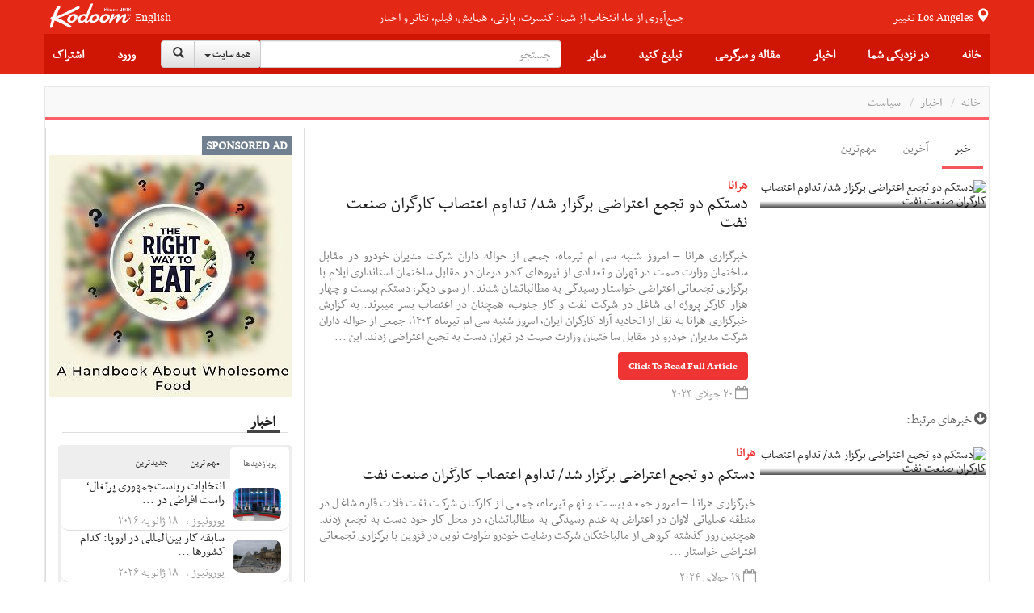

--- FILE ---
content_type: text/html;charset=UTF-8
request_url: https://news.kodoom.com/iran-politics/%D8%AF%D8%B3%D8%AA%DA%A9%D9%85-%D8%AF%D9%88-%D8%AA%D8%AC%D9%85%D8%B9-%D8%A7%D8%B9%D8%AA%D8%B1%D8%A7%D8%B6%DB%8C-%D8%A8%D8%B1%DA%AF%D8%B2%D8%A7%D8%B1-%D8%B4%D8%AF/story/10715250/
body_size: 33439
content:









































<!DOCTYPE html PUBLIC "-//W3C//DTD XHTML 1.0 Transitional//EN" "http://www.w3.org/TR/xhtml1/DTD/xhtml1-transitional.dtd">
<html xmlns="http://www.w3.org/1999/xhtml"
      lang="fa">
<head>
    
    











<meta http-equiv="Content-type" content="text/html; charset=utf-8"/>


<meta name="viewport" content="width=device-width, initial-scale=1">


<link rel="shortcut icon" href="/favicon.ico" type="image/x-icon"/>
<link rel="icon" href="/favicon.ico" type="image/x-icon"/>


<meta name="description" content="خبرگزاری هرانا – امروز شنبه سی ام تیرماه، جمعی از حواله داران شرکت مدیران خودرو در مقابل ساختمان وزارت صمت در تهران و تعدادی از نیروهای کادر درمان در مقابل ساختمان استانداری ایلام با برگزاری تجمعاتی اعتراضی خواستار رسیدگی به مطالباتشان شدند. از سوی دیگر، دستکم بیست و چهار هزار کارگر پروژه ای ..."/>


<meta name="keywords" content="News, دستکم دو تجمع اعتراضی برگزار شد/ تداوم اعتصاب کارگران صنعت نفت, هرانا, iran-politics, Features, Events, Tickets"/>


<meta name="google" content="notranslate">
<meta name="google" content="nositelinkssearchbox" />

<script src="https://ajax.googleapis.com/ajax/libs/webfont/1.5.3/webfont.js" type="text/javascript" async=""></script>






<link rel="stylesheet" href="/static/design/5.0/css/bbpress.css?v=5.0" type="text/css" media="screen">
<link rel="stylesheet" href="/static/design/5.0/css/bootstrap.min.css" type="text/css" media="all">
<link rel="stylesheet" href="/static/design/5.0/css/awesome-bootstrap-checkbox.css" type="text/css" media="all">
<link rel="stylesheet" href="/static/design/5.0/css/bootstrap-theme.min.css" type="text/css" media="all">

<link rel="stylesheet" href="/static/design/5.0/css/bootstrap-rtl.min.css" type="text/css" media="all">

<link rel="stylesheet" href="/static/design/5.0/css/mip.external.css" type="text/css" media="all">
<link rel="stylesheet" href="/static/design/5.0/css/style.css?v=20200622" type="text/css" media="all">
<link rel="stylesheet" href="/static/design/5.0/css/media-queries.css?v=20200622" type="text/css" media="all">
<link rel="stylesheet" href="/static/design/5.0/css/dynamic.css?v=20200622" type="text/css" media="all">
<link rel="stylesheet" href="/static/design/5.0/css/typography.css?v=20200622" type="text/css" media="all">
<link rel="stylesheet" href="/static/design/5.0/css/bootcomplete.css?v=20200622" type="text/css" media="all">
<link rel="stylesheet" href="/static/design/5.0/css/map-icons.min.css?v=20200622" type="text/css" media="all">
<link rel="stylesheet" href="/static/design/5.0/css/bootstrap-slider.min.css" type="text/css" media="all">
<link rel="stylesheet" href="/static/design/5.0/css/bootstrap-toggle.min.css" type="text/css" media="all">
<link rel="stylesheet" href="/static/design/5.0/css/jquery.bootstrap-touchspin.min.css" type="text/css" media="all">

<link rel="stylesheet" href="/static/design/5.0/css/bootstrap-datetimepicker.min.css"/>
<link rel="stylesheet" href="/static/design/5.0/css/animate.css"/>
<link rel="stylesheet" href="/static/design/5.0/css/bootstrap-tokenfield.min.css"/>

<!-- Latest compiled and minified CSS -->
<link rel="stylesheet" href="/static/design/5.0/css/bootstrap-select.min.css">

<!--[if lt IE 9]>
<link rel="stylesheet" href="/static/design/5.0/css/photobox.ie.css?v=20200622" type='text/css' media='all' />
<![endif]-->
<script type="text/javascript" src="/static/design/5.0/js/jquery-1.12.4.min.js"></script>

<script type="text/javascript" src="/static/design/5.0/js/bootstrap.min.js"></script>
<script type="text/javascript" src="/static/design/5.0/js/carousel-swipe.js"></script>
<script type="text/javascript" src="/static/design/5.0/js/validator.min.js"></script>
<script type="text/javascript" src="/static/design/5.0/js/jquery.bootcomplete.js"></script>
<script type="text/javascript" src="/static/design/5.0/js/jquery.simpleWeather.min.js"></script>
<script type="text/javascript" src="/static/design/5.0/js/jquery.marquee.min.js"></script>
<script type="text/javascript" src="/static/design/5.0/js/jquery.validate.min.js"></script>
<script type="text/javascript" src="/static/design/5.0/js/jquery.cookie.js"></script>
<script type="text/javascript" src="/static/design/5.0/js/jquery.colorbox-min.js"></script>
<script type="text/javascript" src="/static/design/5.0/js/__mip.external.min.js"></script>
<script type="text/javascript" src="/static/design/5.0/js/responsiveCarousel.js?v=20200622"></script>
<script type="text/javascript" src="/static/design/5.0/js/eModal.min.js"></script>
<script type="text/javascript" src="/static/design/5.0/js/bootstrap-slider.min.js"></script>
<script type="text/javascript" src="/static/design/5.0/js/bootstrap-toggle.min.js"></script>
<script type="text/javascript"
        src="https://maps.googleapis.com/maps/api/js?v=3.exp&amp;libraries=places&amp;key=AIzaSyA-ug15UJ0d6Pyi4DwoSAOZozqwHgrnBgY"></script>
<script type="text/javascript" src="/static/design/5.0/js/geolocation-marker.js"></script>
<script type="text/javascript" src="/static/design/5.0/js/html2canvas.js"></script>
<script type="text/javascript" src="/static/design/5.0/js/scripts.js?v=20200622"></script>
<script type="text/javascript" src="/static/design/5.0/js/jquery.bootstrap-touchspin.min.js"></script>
<script type="text/javascript" src="/static/design/5.0/js/jquery.imageScroll.min.js"></script>
<script type="text/javascript" src="/static/design/5.0/js/bootstrap-select.min.js"></script>
<script type="text/javascript" src="/static/design/5.0/js/bootstrap-tokenfield.js"></script>


<script type="text/javascript" src="/static/design/5.0/js/moment.min.js"></script>
<script type="text/javascript" src="/static/design/5.0/js/bootstrap-datetimepicker.min.js"></script>


<link rel="stylesheet" type="text/css" href="/static/design/5.0/css/smart-forms.css">
<link rel="stylesheet" type="text/css" href="/static/design/5.0/css/smart-themes/red.css">
<link rel="stylesheet" type="text/css" href="/static/design/5.0/css/smart-addons.css">
<!--[if lte IE 8]>
<link type="text/css" rel="stylesheet" href="/static/design/5.0/css/smart-forms-ie8.css">
<![endif]-->
<script type="text/javascript" src="/static/design/5.0/js/jquery-ui-custom.min.js"></script>




<meta property="og:url" content="https://news.kodoom.com/iran-politics/%D8%AF%D8%B3%D8%AA%DA%A9%D9%85-%D8%AF%D9%88-%D8%AA%D8%AC%D9%85%D8%B9-%D8%A7%D8%B9%D8%AA%D8%B1%D8%A7%D8%B6%DB%8C-%D8%A8%D8%B1%DA%AF%D8%B2%D8%A7%D8%B1-%D8%B4%D8%AF/story/10715250/"/>

<meta property="og:site_name" content="Kodoom.com"/>
<meta property="fb:app_id" content="34195752609"/>



<!--[if lte IE 9]>
<script type="text/javascript" src="/static/design/5.0/js/jquery.placeholder.min.js"></script>
<![endif]-->



<link rel="stylesheet" href="/static/design/5.0/css/rtl.css?v=20200622" type="text/css" media="all">



    <title>دستکم دو تجمع اعتراضی برگزار شد/ تداوم اعتصاب کارگران صنعت نفت - kodoom.com - Kodoom
    </title>
    

    <meta name="domain-name" content="kodoom.com"/>

    




<meta name="twitter:card" content="summary_large_image">
<meta property="og:type" content="article"/>
<meta property="og:title" content="دستکم دو تجمع اعتراضی برگزار شد/ تداوم اعتصاب کارگران صنعت نفت"/>
<meta property="og:description" content="خبرگزاری هرانا – امروز شنبه سی ام تیرماه، جمعی از حواله داران شرکت مدیران خودرو در مقابل ساختمان وزارت صمت در تهران و تعدادی از نیروهای کادر درمان در مقابل ساختمان استانداری ایلام با برگزاری تجمعاتی اعتراضی خواستار رسیدگی به مطالباتشان شدند. از سوی دیگر، دستکم بیست و چهار هزار کارگر پروژه ای شاغل در شرکت نفت و گاز جنوب، همچنان در اعتصاب بسر میبرند. به گزارش خبرگزاری هرانا به نقل از اتحادیه آزاد کارگران ایران، امروز شنبه سی ام تیرماه ۱۴۰۳، جمعی از حواله داران شرکت مدیران خودرو در مقابل ساختمان وزارت صمت در تهران دست به تجمع اعتراضی زدند. این شهروندان مبلغ حواله خرید خودرو را به طور کامل پرداخت کردند اما شرکت مدیران خودرو برای تحویل خودروها مجدداً درخواست پول از حواله داران کرده است./ به گزارش اتحادیه آزاد کارگران ایران، امروز شنبه سی ام تیرماه، تعدادی از نیروهای کادر درمان در مقابل ..."/>
<meta property="og:image" content="https://i.kdcdn.com/.jpg"/>

</head>













<!-- Modal -->
<form data-toggle="validator" role="form" id="subscribeForm">
    <div id="subscribeModal" class="modal fade" role="dialog">
        <div class="modal-dialog">

            <!-- Modal content-->
            <div class="modal-content">
                <div class="modal-header">
                    <button type="button" class="close" data-dismiss="modal">&times;</button>
                    <h4 class="modal-title">ثبت نام خبرنامه
                    </h4>
                </div>
                <div class="modal-body">
                    <div class="container-fluid">
                        <input type="hidden" name="gender" id="newsletterGender" class="form-input-gender" value="M" />
                        Use this form to sign up for our weekly newsletter, in order to receive Event updates, special deals, and promotional coupons in your area.
                        We will not use your email address to send spam, and we will not provide your contact details to third parties.
                        <div class="form-group has-feedback">
                            <div class="col-md-12 inputGroupContainer">
                                <div class="input-group"><span class="input-group-addon"><i
                                        class="glyphicon glyphicon-envelope"></i></span>
                                    <input name="email" placeholder="Email" id="newsletterEmail" class="form-control form-input-email"
                                           type="email" required>
                                </div>
                                <div class="help-block with-errors ltr"></div>
                            </div>
                        </div>
                        <div class="form-group">
                            <div class="col-md-12 inputGroupContainer">
                                <div class="input-group"><span class="input-group-addon"><i
                                        class="fa fa-globe fa-lg"></i></span>
                                    <select name="cid" id="newsletterCid" class="form-input-country form-control">
                                        <option value="0">Please select</option>
                                        
                                        <option value="37" >Afghanistan
                                        </option>
                                        
                                        <option value="76" >Albania
                                        </option>
                                        
                                        <option value="1" >Algeria
                                        </option>
                                        
                                        <option value="114" >Andorra
                                        </option>
                                        
                                        <option value="117" >Angola
                                        </option>
                                        
                                        <option value="28" >Argentina
                                        </option>
                                        
                                        <option value="115" >Armenia
                                        </option>
                                        
                                        <option value="118" >Aruba
                                        </option>
                                        
                                        <option value="112" >Australia
                                        </option>
                                        
                                        <option value="77" >Austria
                                        </option>
                                        
                                        <option value="39" >Azerbaijan
                                        </option>
                                        
                                        <option value="40" >Bahrain
                                        </option>
                                        
                                        <option value="41" >Bangladesh
                                        </option>
                                        
                                        <option value="78" >Belarus
                                        </option>
                                        
                                        <option value="79" >Belgium
                                        </option>
                                        
                                        <option value="29" >Bolivia
                                        </option>
                                        
                                        <option value="80" >Bosnia & Herzegovina
                                        </option>
                                        
                                        <option value="30" >Brazil
                                        </option>
                                        
                                        <option value="81" >Bulgaria
                                        </option>
                                        
                                        <option value="127" >Cambodia
                                        </option>
                                        
                                        <option value="2" >Cameroun
                                        </option>
                                        
                                        <option value="19" >Canada
                                        </option>
                                        
                                        <option value="31" >Chile
                                        </option>
                                        
                                        <option value="42" >China
                                        </option>
                                        
                                        <option value="32" >Colombia
                                        </option>
                                        
                                        <option value="3" >Congo
                                        </option>
                                        
                                        <option value="20" >Costa Rica
                                        </option>
                                        
                                        <option value="82" >Croatia
                                        </option>
                                        
                                        <option value="21" >Cuba
                                        </option>
                                        
                                        <option value="43" >Cyprus
                                        </option>
                                        
                                        <option value="83" >Czech Republic
                                        </option>
                                        
                                        <option value="84" >Denmark
                                        </option>
                                        
                                        <option value="123" >Dominican Republic
                                        </option>
                                        
                                        <option value="33" >Ecuador
                                        </option>
                                        
                                        <option value="4" >Egypt
                                        </option>
                                        
                                        <option value="22" >El Salvador
                                        </option>
                                        
                                        <option value="85" >Estonia
                                        </option>
                                        
                                        <option value="5" >Ethiopia
                                        </option>
                                        
                                        <option value="86" >Finland
                                        </option>
                                        
                                        <option value="87" >France
                                        </option>
                                        
                                        <option value="44" >Georgia
                                        </option>
                                        
                                        <option value="88" >Germany
                                        </option>
                                        
                                        <option value="6" >Ghana
                                        </option>
                                        
                                        <option value="89" >Greece
                                        </option>
                                        
                                        <option value="23" >Haiti
                                        </option>
                                        
                                        <option value="125" >Hong Kong
                                        </option>
                                        
                                        <option value="90" >Hungary
                                        </option>
                                        
                                        <option value="45" >India
                                        </option>
                                        
                                        <option value="46" >Indonesia
                                        </option>
                                        
                                        <option value="47" >Iran
                                        </option>
                                        
                                        <option value="48" >Iraq
                                        </option>
                                        
                                        <option value="91" >Ireland
                                        </option>
                                        
                                        <option value="49" >Israel
                                        </option>
                                        
                                        <option value="92" >Italy
                                        </option>
                                        
                                        <option value="50" >Japan
                                        </option>
                                        
                                        <option value="51" >Jordan
                                        </option>
                                        
                                        <option value="52" >Kazakhstan
                                        </option>
                                        
                                        <option value="7" >Kenya
                                        </option>
                                        
                                        <option value="53" >Korea
                                        </option>
                                        
                                        <option value="54" >Kuwait
                                        </option>
                                        
                                        <option value="55" >Kyrgyzstan
                                        </option>
                                        
                                        <option value="93" >Latvia
                                        </option>
                                        
                                        <option value="56" >Lebanon
                                        </option>
                                        
                                        <option value="8" >Libyah
                                        </option>
                                        
                                        <option value="121" >Liechtenstein
                                        </option>
                                        
                                        <option value="94" >Lithuania
                                        </option>
                                        
                                        <option value="95" >Luxembourg
                                        </option>
                                        
                                        <option value="126" >Macao
                                        </option>
                                        
                                        <option value="57" >Malaysia
                                        </option>
                                        
                                        <option value="96" >Malta
                                        </option>
                                        
                                        <option value="24" >Mexico
                                        </option>
                                        
                                        <option value="101" >Moldova
                                        </option>
                                        
                                        <option value="124" >Monaco
                                        </option>
                                        
                                        <option value="9" >Morocco
                                        </option>
                                        
                                        <option value="58" >Myanmar
                                        </option>
                                        
                                        <option value="59" >Nepal
                                        </option>
                                        
                                        <option value="97" >Netherlands
                                        </option>
                                        
                                        <option value="116" >Netherlands Antilles
                                        </option>
                                        
                                        <option value="113" >New Zealand
                                        </option>
                                        
                                        <option value="25" >Nicaragua
                                        </option>
                                        
                                        <option value="10" >Niger
                                        </option>
                                        
                                        <option value="11" >Nigeria
                                        </option>
                                        
                                        <option value="122" >North Korea
                                        </option>
                                        
                                        <option value="98" >Norway
                                        </option>
                                        
                                        <option value="60" >Oman
                                        </option>
                                        
                                        <option value="61" >Pakistan
                                        </option>
                                        
                                        <option value="34" >Paraguay
                                        </option>
                                        
                                        <option value="35" >Peru
                                        </option>
                                        
                                        <option value="62" >Philippines
                                        </option>
                                        
                                        <option value="99" >Poland
                                        </option>
                                        
                                        <option value="100" >Portugal
                                        </option>
                                        
                                        <option value="26" >Puerto Rico
                                        </option>
                                        
                                        <option value="63" >Qatar
                                        </option>
                                        
                                        <option value="102" >Romania
                                        </option>
                                        
                                        <option value="103" >Russia
                                        </option>
                                        
                                        <option value="64" >Saudi Arabia
                                        </option>
                                        
                                        <option value="12" >Senegal
                                        </option>
                                        
                                        <option value="119" >Serbia
                                        </option>
                                        
                                        <option value="65" >Singapore
                                        </option>
                                        
                                        <option value="104" >Slovakia
                                        </option>
                                        
                                        <option value="105" >Slovenia
                                        </option>
                                        
                                        <option value="13" >South Africa
                                        </option>
                                        
                                        <option value="106" >Spain
                                        </option>
                                        
                                        <option value="66" >Sri Lanka
                                        </option>
                                        
                                        <option value="14" >Sudan
                                        </option>
                                        
                                        <option value="67" >Suriya
                                        </option>
                                        
                                        <option value="107" >Sweden
                                        </option>
                                        
                                        <option value="108" >Switzerland
                                        </option>
                                        
                                        <option value="120" >Taiwan
                                        </option>
                                        
                                        <option value="68" >Tajikistan
                                        </option>
                                        
                                        <option value="16" >Tanzania
                                        </option>
                                        
                                        <option value="69" >Thailand
                                        </option>
                                        
                                        <option value="15" >Tunisia
                                        </option>
                                        
                                        <option value="70" >Turkey
                                        </option>
                                        
                                        <option value="71" >Turkmenistan
                                        </option>
                                        
                                        <option value="128" >Uganda
                                        </option>
                                        
                                        <option value="0" >UKNOWN
                                        </option>
                                        
                                        <option value="109" >Ukraine
                                        </option>
                                        
                                        <option value="72" >United Arab Emirates
                                        </option>
                                        
                                        <option value="110" >United Kingdom
                                        </option>
                                        
                                        <option value="27" selected>United States
                                        </option>
                                        
                                        <option value="73" >Uzbekistan
                                        </option>
                                        
                                        <option value="36" >Venezuela
                                        </option>
                                        
                                        <option value="74" >Vietnam
                                        </option>
                                        
                                        <option value="75" >Yemen
                                        </option>
                                        
                                        <option value="111" >Yugoslavia
                                        </option>
                                        
                                        <option value="17" >Zambia
                                        </option>
                                        
                                        <option value="18" >Zimbabwe
                                        </option>
                                        
                                    </select>
                                </div>
                                <div class="help-block with-errors ltr"></div>
                            </div>
                        </div>
                        <div class="form-group  has-feedback">
                            <div class="col-md-12 inputGroupContainer">
                                <div class="input-group"><span class="input-group-addon"><i
                                        class="fa fa-location-arrow"></i></span>
                                    <input name="city" id="newsletterCity" dir="ltr" type="text"
                                           class="form-input-city form-control"
                                           placeholder="City" required
                                           value=""/>
                                </div>
                                <div class="help-block with-errors ltr"></div>
                            </div>
                        </div>
                    </div>
                </div>
                <div class="modal-footer">
                    <button  class="btn btn-success" onClick="$('#subscribeForm').submit();">Subscribe</button>
                    <button type="button" class="btn btn-default" data-dismiss="modal">Close</button>
                </div>
            </div>

        </div>
    </div>
</form>

<script type="text/javascript">
    $(document).ready(function () {
        $("#newsletterCity").bootcomplete({
            url: "/base/servlet/ls/",
            dataParams: {
                cmd: 'autocomplete', dmn: 'tags',
                cid: function () {
                    return $("#newsletterCid").find("option:selected").text().trim();
                }
            },
            minLength: 2
        });

        $('#subscribeForm').validator();
        $("#subscribeForm").validator().on('submit', function (e) {
            if (e.isDefaultPrevented()) {
                // handle the invalid form...

            } else {
                // everything looks good!
                validateNewsletterRegistration();
                return false;
            }
        });
    });


    function validateNewsletterRegistration() {
        var valid = true;
        submitNewsletterSubscribe();
        return false;
    }

    var subscribeReturnFunction = function() {};
    function returnFunctionCall(event) {
        subscribeReturnFunction = event;
    }

    function submitNewsletterSubscribe() {
        var valid = $("#subscribeForm").validator('validate');
        if (valid.has('.has-error').length == 0) {
            var data = getSubscribeData();
            $.ajax({
                type: 'POST',
                url: '/base/servlet/majx/',
                contentType: 'application/x-www-form-urlencoded; charset=UTF-8',
                data: data,
                success: function (response) {
                    if (response.trim() == 'FAILED') {
//                        displayError();
                        $("#subscribeModal").modal('hide');
                    }
                    else if (response.trim() == 'DUBLICATE') {
                        $.cookie("SUBSCRIBE_TO_NEWSLETTER", '1', {
                            expires: 365,
                            domain: "kodoom.com",
                            path: "/"
                        });
                        $("#subscribeModal").modal('hide');
                        subscribeReturnFunction();
                    }
                    else {
                        $.cookie("SUBSCRIBE_TO_NEWSLETTER", '1', {
                            expires: 365,
                            domain: "kodoom.com",
                            path: "/"
                        });
                        $("#subscribeModal").modal('hide');
                        subscribeReturnFunction();
                    }
                    $(".newsletter-message").show();
                },
                failed: function (response) {
                }
            });
        }
        return false;
    }
    var getSubscribeData = function () {
        return {
            dmn: 'user',
            cmd: 'register-newsletter',
            city: $('.form-input-city').val(),
            country: $('.form-input-country').val(),
            email: $('.form-input-email').val(),
            gender: $('.form-input-gender').val()
        };
    };


</script>

<body class="page page-template page-template-template-visual-composer page-template-template-visual-composer-php has-top-grid  sidebar-border vc-block-fx vc-block-border wpb-js-composer js-comp-ver-4.9 vc_responsive">






<nav id="mobile-menu" class="mm-menu mm-horizontal mm-offcanvas mm-front">
    













<form method="get" id="294817461272" class="mm-search"
      action="https://www.kodoom.com/search/">
    
    <input type="text" id="s_q" type="text"
           placeholder="جستجو" name="q"
           class="query rtl"
           value="" on/>
    
</form>
<script>
    $(function() {
        $("#294817461272 input").keypress(function (e) {
            if ((e.which && e.which == 13) || (e.keyCode && e.keyCode == 13)) {
                $('#294817461272').submit();
                return false;
            } else {
                return true;
            }
        });
    });
</script>
    
    
    <ul id="menu-main-nav">
        <li>
            
            <a class="language" href="https://www.kodoom.com/en/">English</a>
            
            </a>
        </li>
        <li>
            <a href="https://www.kodoom.com/">خانه
            </a>
        </li>
        <li>
            <a class="mm-subopen" href="#near-me-menu"></a><a
                href="#near-me-menu">در نزدیکی شما
        </a>
        </li>
        <li>
            <a class="mm-subopen" href="#news-menu"></a><a
                href="#news-menu">اخبار
        </a>
        </li>
        <li>
            <a class="mm-subopen" href="#article-menu"></a><a
                href="#article-menu">مقاله و سرگرمی
        </a>
        </li>
        <li>
            <a href="https://events.kodoom.com/edit/">ثبت رویداد
            </a>
        </li>
        <li>
            <a href="https://local.kodoom.com/localads/post-responsive/">ثبت کسب و کار
            </a>
        </li>
        <li>
            <a href="https://www.kodoom.com/ads/promote/">تبلیغات
            </a>
        </li>
        <li>
            <a class="mm-subopen" href="#more-menu"></a><a
                href="#more-menu">سایر
        </a>
        </li>
        
        <li>
            <a href="https://secure.kodoom.com/login?rurl=https%3A%2F%2Fnews.kodoom.com%2Firan-politics%2F%25D8%25AF%25D8%25B3%25D8%25AA%25DA%25A9%25D9%2585-%25D8%25AF%25D9%2588-%25D8%25AA%25D8%25AC%25D9%2585%25D8%25B9-%25D8%25A7%25D8%25B9%25D8%25AA%25D8%25B1%25D8%25A7%25D8%25B6%25DB%258C-%25D8%25A8%25D8%25B1%25DA%25AF%25D8%25B2%25D8%25A7%25D8%25B1-%25D8%25B4%25D8%25AF%2Fstory%2F10715250%2F"
            >ورود
            </a>
        </li>
        <li>
            <a href="#"
               data-toggle="modal" data-target="#subscribeModal">اشتراک
            </a>
        </li>
        
    </ul>
    <ul id="near-me-menu">
        <li><a class="mm-subclose" href="#menu-main-nav">در نزدیکی شما
        </a></li>
        <li>
            <a href="https://local.kodoom.com/?find_loc=Los Angeles, CA">
                رویدادها
            </a>
        </li>
        <li>
            <a href="https://local.kodoom.com/localads/">
                کسب و کار
            </a>
        </li>
        <li>
            <a href="https://tickets.kodoom.com">
                بلیط رویدادها
            </a>
        </li>
        <li>
            <a href="https://deals.kodoom.com">
                تخفیف ها
            </a>
        </li>
    </ul>
    <ul id="news-menu">
        <li class="mm-subtitle">
            <a class="mm-subclose" href="#menu-main-nav">اخبار
            </a>
        </li>

        
        <li>
            <a href="https://news.kodoom.com/top/">مهم‌ترین خبرها</a>
        </li>
        <li>
            <a href="https://news.kodoom.com/health-science/">دانش و سلامت</a></li>
        <li>
            <a href="https://news.kodoom.com/iran-sports/">ورزش</a></li>
        <li>
            <a href="https://news.kodoom.com/iran-culture/">فرهنگ و هنر</a></li>
        <li>
            <a href="https://news.kodoom.com/iran-economy/">اقتصاد</a></li>
        <li>
            <a href="https://news.kodoom.com/iran-society/">اجتماع و حوادث</a></li>
        <li>
            <a href="https://news.kodoom.com/iran-politics/">سیاست</a></li>
        
    </ul>
    <ul id="article-menu">
        <li>
            <a class="mm-subclose" href="#menu-main-nav">
                مقاله و سرگرمی
            </a>
        </li>
        <li>
            <a class="mm-subopen" href="#articles-menu"></a><a href="#articles-menu">
            مقالات
        </a>
        </li>
        <li>
            <a class="mm-subopen" href="#travel-menu"></a><a href="#travel-menu">
            گردشگری
        </a>
        </li>
        <li>
            <a class="mm-subopen" href="#media-menu"></a><a href="#media-menu">
            رسانه
        </a>
        </li>
    </ul>
    <ul id="articles-menu">
        <li>
            <a class="mm-subclose" href="#article-menu">
                در نزدیکی شما
            </a>
        </li>
        <li>
            <a href="https://features.kodoom.com/entertainment/home/"
            >سینما و سرگرمی
            </a>
        </li>
        <li>
            <a href="https://features.kodoom.com/iran-politics/home/"
            >سیاست
            </a>
        </li>
        <li>
            <a href="https://features.kodoom.com/iran-culture/home/"
            >فرهنگ
            </a>
        </li>
        <li>
            <a href="https://features.kodoom.com/health-science/home/"
            >دانش و سلامت
            </a>
        </li>
        <li>
            <a href="https://features.kodoom.com/iranian-diaspora/home/"
            >یک ایرانی در غربت
            </a>
        </li>
        <li>
            <a href="https://features.kodoom.com/iran-economy/home/"
            >اقتصاد
            </a>
        </li>
        <li>
            <a href="https://features.kodoom.com/iran-sports/home/"
            >ورزش
            </a>
        </li>
        <li>
            <a href="https://features.kodoom.com/kodoom-blog/home/"
            >بلاگ
            </a>
        </li>
    </ul>
    <ul id="travel-menu">
        <li>
            <a class="mm-subclose" href="#article-menu">
                گردشگری
            </a>
        </li>
        
        <li>
            <a href="https://info.kodoom.com/tehran-iran-panorama-pictures/"
            >تهران
            </a>
        </li>
        <li>
            <a href="https://info.kodoom.com/isfahan-iran-panorama-pictures/"
            >اصفهان
            </a>
        </li>
        <li>
            <a href="https://info.kodoom.com/shiraz-iran-panorama-pictures/"
            >شیراز
            </a>
        </li>
        <li>
            <a href="https://info.kodoom.com/yazd-iran-panorama-pictures/"
            >یزد
            </a>
        </li>
        <li>
            <a href="https://info.kodoom.com/persepolis-iran-panorama-pictures/"
            >تخت‌جمشید
            </a>
        </li>
        <li>
            <a href="https://info.kodoom.com/kashan-iran-panorama-pictures/"
            >کاشان
            </a>
        </li>
        
    </ul>
    <ul id="media-menu">
        <li>
            <a class="mm-subclose" href="#article-menu">
                رسانه
            </a>
        </li>
        <li>
            <a
                    href="https://media.kodoom.com/RadioTV">
                رادیو تلویزیون
            </a>
        </li>
        <li>
            <a
                    href="https://features.kodoom.com/index-tag/?tag=موسیقی">
                موسیقی
            </a>
        </li>
        <li>
            <a
                    href="https://features.kodoom.com/videos/home/">
                ویدئوها
            </a>
        </li>
    </ul>
    <ul id="more-menu">
        <li>
            <a class="mm-subclose" href="#menu-main-nav">
                سایر
            </a>
        </li>
        
        <li>
            <a href="https://iranians.kodoom.com/"
               class="menu-link sub-menu-link">ایرانیان
            </a>
        </li>
        
        
        
        
        
        
        <li>
            <a href="https://tools.kodoom.com/persian-calendar/"
               class="menu-link sub-menu-link">تقویم هجری خورشیدی
            </a>
        </li>
    </ul>
    
</nav>
<script type="text/javascript">
    jQuery(document).ready(function ($) {
        $("#mobile-menu").mmenu({
            "extensions": [
                "pagedim-black"
            ]
            
            ,
            "offCanvas": {
                "position": "right"
            }
            
        });
    });
</script>
<script src="/static/design/5.0/js/js.cookie.js"></script>
<div id="page-outer-wrap">
    <div id="page-inner-wrap">
        








<header id="page-header-mobile" class="visible-xs visible-sm display-flex flex-column">
    <div id="mobile-sticky" class="display-flex flex-row flex-justify-content-between ltr">
        <div class=""><a
                id="nav-expander" href="#mobile-menu"><i
                class="fa fa-bars"></i></a></div>
        <div class="">
            <div class="logo">
                <a href="https://www.kodoom.com/">
                    <img src="/static/images/kodoom-logo-since-2008.png" alt="Kodoom"
                         alt="Kodoom.com" style="width: 76px"/>
                </a>
            </div>
        </div>
    </div>
</header>
<header id="page-header" class="hidden-xs hidden-sm wrap-header-layout-2 display-flex flex-column">
    <div class="container-header">
        <div id="top-navigation top-menu"
             class="display-flex flex-row flex-justify-content-between flex-align-items-center ltr flex-1">

            <a class="height-100-percent " href="https://www.kodoom.com/">
                <img src="/static/images/kodoom-logo-since-2008.png" alt="Kodoom.com" class="kodoom-logo"/>
            </a>

            
            <a href="https://www.kodoom.com/en/" class="weather flex-005 text-align-center">English</a>
            

            <div class="flex-1 text-align-center ">
                <a href="https://features.kodoom.com/kodoom-blog/%DA%A9%D8%AF%D9%88%D9%85-%DB%B7-%D8%B3%D8%A7%D9%84%D9%87-%D8%B4%D8%AF-%D9%85%D8%A7-%DA%A9%D9%87-%D9%87%D8%B3%D8%AA%DB%8C%D9%85-%D8%A8%D9%87-%D8%B1%D9%88%D8%A7%DB%8C%D8%AA/v/5585/">
                    <span class="slogan">جمع‌آوری از ما، انتخاب از شما: کنسرت، پارتی، همایش، فیلم، تئاتر و اخبار</span>
                </a>
            </div>


            <a class="location-change-button "
               href="https://www.kodoom.com/home/set-location?url=https%3A%2F%2Fnews.kodoom.com%2Firan-politics%2F%25D8%25AF%25D8%25B3%25D8%25AA%25DA%25A9%25D9%2585-%25D8%25AF%25D9%2588-%25D8%25AA%25D8%25AC%25D9%2585%25D8%25B9-%25D8%25A7%25D8%25B9%25D8%25AA%25D8%25B1%25D8%25A7%25D8%25B6%25DB%258C-%25D8%25A8%25D8%25B1%25DA%25AF%25D8%25B2%25D8%25A7%25D8%25B1-%25D8%25B4%25D8%25AF%2Fstory%2F10715250%2F">
                تغییر
                <span style="line-height: 35px;" class="weather">
                                        
                                        Los Angeles
                                        
                                    </span>
                <span class="glyphicon glyphicon-map-marker weather"></span>
            </a>
        </div>
        <div class="flex-1 sticky-header-wrapper display-flex flex-row flex-justify-content-between flex-align-items-center container-header">

            





<div id="sticky-header" data-spy="affix" data-offset-top="115" class="flex-1">
    <div id="header-navigation">
        <nav id="main-menu header-navigation" class=" relative">
            <ul class="display-flex flex-justify-content-between flex-align-items-center top-menu-ul">
                <li class=" main-menu-item  menu-item-even menu-item-depth-0 menu-item menu-item-type-post_type menu-item-object-page ">
                    <a href="https://www.kodoom.com/"
                       class="menu-link main-menu-link">خانه
                    </a>
                </li>
                <li class=" main-menu-item menu-item-even menu-item-depth-0 menu-item menu-item-type-post_type menu-item-object-page ">
                    <a class="menu-link main-menu-link">در نزدیکی شما
                    </a>
                    <div class="dropnav-container">
                        <ul class="dropnav-menu">
                            <li class="sub-menu-item  menu-item-odd menu-item-depth-1 menu-item menu-item-type-taxonomy menu-item-object-category ">
                                <a href="https://local.kodoom.com/?find_loc=Los Angeles, CA"
                                   class="menu-link sub-menu-link">رویدادها
                                </a></li>
                            <li class="sub-menu-item  menu-item-odd menu-item-depth-1 menu-item menu-item-type-taxonomy menu-item-object-category">
                                <a href="https://local.kodoom.com/localads/"
                                   class="menu-link sub-menu-link">کسب و کار
                                </a></li>
                            <li class="sub-menu-item  menu-item-odd menu-item-depth-1 menu-item menu-item-type-taxonomy menu-item-object-category">
                                <a href="https://tickets.kodoom.com"
                                   class="menu-link sub-menu-link">بلیط رویدادها
                                </a>
                            </li>
                            <li class="sub-menu-item  menu-item-odd menu-item-depth-1 menu-item menu-item-type-taxonomy menu-item-object-category">
                                <a href="https://deals.kodoom.com"
                                   class="menu-link sub-menu-link">تخفیف ها
                                </a>
                            </li>
                        </ul>
                    </div>
                </li>
                <li class=" main-menu-item menu-item-even menu-item-depth-0 has-icon menu-item menu-item-type-custom menu-item-object-custom menu-item-has-children ">
                    <a class="menu-link main-menu-link visible-md visible-sm">اخبار
                    </a>
                    <a href="https://news.kodoom.com/"
                       class="menu-link main-menu-link hidden-sm hidden-md">اخبار
                    </a>
                    <div class="dropnav-container">
                        <ul class="dropnav-menu">
                            
                            <li class="sub-menu-item  menu-item-odd menu-item-depth-1 menu-item menu-item-type-taxonomy menu-item-object-category ">
                                <a href="https://news.kodoom.com/top/" class="menu-link sub-menu-link">مهم‌ترین
                                    خبرها</a></li>
                            <li class="sub-menu-item  menu-item-odd menu-item-depth-1 menu-item menu-item-type-taxonomy menu-item-object-category">
                                <a href="https://news.kodoom.com/health-science/"
                                   class="menu-link sub-menu-link">دانش و سلامت</a></li>
                            <li class="sub-menu-item  menu-item-odd menu-item-depth-1 menu-item menu-item-type-taxonomy menu-item-object-category">
                                <a href="https://news.kodoom.com/iran-sports/"
                                   class="menu-link sub-menu-link">ورزش</a>
                            </li>
                            <li class="sub-menu-item  menu-item-odd menu-item-depth-1 menu-item menu-item-type-taxonomy menu-item-object-category">
                                <a href="https://news.kodoom.com/iran-culture/"
                                   class="menu-link sub-menu-link">فرهنگ و هنر</a></li>
                            <li class="sub-menu-item  menu-item-odd menu-item-depth-1 menu-item menu-item-type-taxonomy menu-item-object-category">
                                <a href="https://news.kodoom.com/iran-economy/"
                                   class="menu-link sub-menu-link">اقتصاد</a>
                            </li>
                            <li class="sub-menu-item  menu-item-odd menu-item-depth-1 menu-item menu-item-type-taxonomy menu-item-object-category">
                                <a href="https://news.kodoom.com/iran-society/"
                                   class="menu-link sub-menu-link">اجتماع و حوادث</a></li>
                            <li class="sub-menu-item  menu-item-odd menu-item-depth-1 menu-item menu-item-type-taxonomy menu-item-object-category">
                                <a href="https://news.kodoom.com/iran-politics/"
                                   class="menu-link sub-menu-link">سیاست</a>
                            </li>
                            
                        </ul>
                    </div>
                </li>
                <li class=" main-menu-item menu-item-even menu-item-depth-0 has-icon menu-item menu-item-type-custom menu-item-object-custom menu-item-has-children ">
                    <a class="menu-link main-menu-link">
                        مقاله و سرگرمی
                    </a>
                    <div class="dropnav-container multi-menu-drop-down display-flex flex-row">
                        <ul class="dropnav-menu mega-dropnav-menu display-flex flex-row">
                            <li class="no-padding sub-menu-item  menu-item-odd menu-item-depth-1 menu-item menu-item-type-taxonomy menu-item-object-category display-flex flex-row">
                                <div class="shadow-ver-right mega-dropnav-menu">
                                    <div class="top-10">
                                        <h4>
                                            <a href="https://features.kodoom.com">
                                                مقالات
                                            </a>
                                        </h4>
                                    </div>
                                    <div class="nav-divider"></div>
                                    <div class="sub-menu-item  menu-item-odd menu-item-depth-1 menu-item menu-item-type-taxonomy menu-item-object-category">
                                        <a href="https://features.kodoom.com/entertainment/home/"
                                           class="menu-link sub-menu-link">سینما و سرگرمی
                                        </a>
                                    </div>
                                    <div class="sub-menu-item  menu-item-odd menu-item-depth-1 menu-item menu-item-type-taxonomy menu-item-object-category ">
                                        <a href="https://features.kodoom.com/iran-politics/home/"
                                           class="menu-link sub-menu-link">سیاست
                                        </a>
                                    </div>
                                    <div class="sub-menu-item  menu-item-odd menu-item-depth-1 menu-item menu-item-type-taxonomy menu-item-object-category">
                                        <a href="https://features.kodoom.com/iran-culture/home/"
                                           class="menu-link sub-menu-link">فرهنگ
                                        </a>
                                    </div>
                                    <div class="sub-menu-item  menu-item-odd menu-item-depth-1 menu-item menu-item-type-taxonomy menu-item-object-category">
                                        <a href="https://features.kodoom.com/health-science/home/"
                                           class="menu-link sub-menu-link">دانش و سلامت
                                        </a>
                                    </div>
                                    <div class="sub-menu-item  menu-item-odd menu-item-depth-1 menu-item menu-item-type-taxonomy menu-item-object-category">
                                        <a href="https://features.kodoom.com/iranian-diaspora/home/"
                                           class="menu-link sub-menu-link">یک ایرانی در غربت
                                        </a>
                                    </div>
                                    <div class="sub-menu-item  menu-item-odd menu-item-depth-1 menu-item menu-item-type-taxonomy menu-item-object-category">
                                        <a href="https://features.kodoom.com/iran-economy/home/"
                                           class="menu-link sub-menu-link">اقتصاد
                                        </a>
                                    </div>
                                    <div class="sub-menu-item  menu-item-odd menu-item-depth-1 menu-item menu-item-type-taxonomy menu-item-object-category">
                                        <a href="https://features.kodoom.com/iran-sports/home/"
                                           class="menu-link sub-menu-link">ورزش
                                        </a>
                                    </div>
                                    <div class="sub-menu-item  menu-item-odd menu-item-depth-1 menu-item menu-item-type-taxonomy menu-item-object-category">
                                        <a href="https://features.kodoom.com/kodoom-blog/home/"
                                           class="menu-link sub-menu-link">بلاگ
                                        </a>
                                    </div>
                                </div>
                                <div class="shadow-ver-right mega-dropnav-menu">
                                    <div class="top-10">
                                        <h4>
                                            <a href="https://features.kodoom.com/index-tag/?tag=سفر">
                                                گردشگری
                                            </a>
                                        </h4>
                                    </div>
                                    <div class="nav-divider"></div>
                                    
                                    <div class="sub-menu-item  menu-item-odd menu-item-depth-1 menu-item menu-item-type-taxonomy menu-item-object-category ">
                                        <a href="https://info.kodoom.com/tehran-iran-panorama-pictures/"
                                           class="menu-link sub-menu-link">تهران
                                        </a>
                                    </div>
                                    <div class="sub-menu-item  menu-item-odd menu-item-depth-1 menu-item menu-item-type-taxonomy menu-item-object-category ">
                                        <a href="https://info.kodoom.com/isfahan-iran-panorama-pictures/"
                                           class="menu-link sub-menu-link">اصفهان
                                        </a>
                                    </div>
                                    <div class="sub-menu-item  menu-item-odd menu-item-depth-1 menu-item menu-item-type-taxonomy menu-item-object-category ">
                                        <a href="https://info.kodoom.com/shiraz-iran-panorama-pictures/"
                                           class="menu-link sub-menu-link">شیراز
                                        </a></div>
                                    <div class="sub-menu-item  menu-item-odd menu-item-depth-1 menu-item menu-item-type-taxonomy menu-item-object-category ">
                                        <a href="https://info.kodoom.com/yazd-iran-panorama-pictures/"
                                           class="menu-link sub-menu-link">یزد
                                        </a></div>
                                    <div class="sub-menu-item  menu-item-odd menu-item-depth-1 menu-item menu-item-type-taxonomy menu-item-object-category ">
                                        <a href="https://info.kodoom.com/persepolis-iran-panorama-pictures/"
                                           class="menu-link sub-menu-link">تخت‌جمشید
                                        </a></div>
                                    <div class="sub-menu-item  menu-item-odd menu-item-depth-1 menu-item menu-item-type-taxonomy menu-item-object-category ">
                                        <a href="https://info.kodoom.com/kashan-iran-panorama-pictures/"
                                           class="menu-link sub-menu-link">کاشان
                                        </a></div>
                                    
                                </div>
                                <div class="shadow-ver-right mega-dropnav-menu">
                                    <div class="top-10">
                                        <h4 class="text-danger">
                                            <a>
                                                رسانه
                                            </a>
                                        </h4>
                                    </div>
                                    <div class="nav-divider"></div>
                                    <div class="sub-menu-item  menu-item-odd menu-item-depth-1 menu-item menu-item-type-taxonomy menu-item-object-category ">
                                        <a class="menu-link sub-menu-link"
                                           href="https://media.kodoom.com/RadioTV">
                                            رادیو تلویزیون
                                        </a>
                                    </div>
                                    <div class="sub-menu-item  menu-item-odd menu-item-depth-1 menu-item menu-item-type-taxonomy menu-item-object-category ">
                                        <a class="menu-link sub-menu-link"
                                           href="https://features.kodoom.com/index-tag/?tag=موسیقی">
                                            موسیقی
                                        </a>
                                    </div>
                                    <div class="sub-menu-item  menu-item-odd menu-item-depth-1 menu-item menu-item-type-taxonomy menu-item-object-category ">
                                        <a class="menu-link sub-menu-link"
                                           href="https://features.kodoom.com/videos/home/">
                                            ویدئوها
                                        </a>
                                    </div>
                                </div>
                            </li>
                        </ul>
                    </div>
                </li>
                <li class=" main-menu-item menu-item-even menu-item-depth-0 has-icon menu-item menu-item-type-custom menu-item-object-custom menu-item-has-children ">
                    <a class="menu-link main-menu-link visible-sm visible-md visible-lg">تبلیغ کنید
                    </a>
                    <div class="dropnav-container">
                        <ul class="dropnav-menu">
                            <li class=" main-menu-item menu-item-even menu-item-depth-0 menu-item menu-item-type-post_type menu-item-object-page ">
                                <a href="https://events.kodoom.com/edit/"
                                   class="menu-link main-menu-link">ثبت رویداد
                                </a>
                            </li>
                            <li class=" main-menu-item menu-item-even menu-item-depth-0 menu-item menu-item-type-post_type menu-item-object-page ">
                                <a href="https://local.kodoom.com/localads/post-responsive/"
                                   class="menu-link main-menu-link">ثبت کسب و کار
                                </a>
                            </li>
                            <li class=" main-menu-item menu-item-even menu-item-depth-0 menu-item menu-item-type-post_type menu-item-object-page ">
                                <a href="https://www.kodoom.com/ads/promote/"
                                   class="menu-link main-menu-link">تبلیغات
                                </a>
                            </li>
                        </ul>
                    </div>
                </li>
                <li class=" main-menu-item menu-item-even menu-item-depth-0 has-icon menu-item menu-item-type-custom menu-item-object-custom menu-item-has-children ">
                    <a class="menu-link main-menu-link visible-sm visible-md visible-lg">سایر
                    </a>
                    <div class="dropnav-container">
                        <ul class="dropnav-menu">
                            <li class="sub-menu-item  menu-item-odd menu-item-depth-1 menu-item menu-item-type-taxonomy menu-item-object-category ">
                                <a href="https://iranians.kodoom.com/"
                                   class="menu-link sub-menu-link">ایرانیان سرشناس
                                </a></li>
                            <li class="sub-menu-item  menu-item-odd menu-item-depth-1 menu-item menu-item-type-taxonomy menu-item-object-category ">
                                <a href="https://tools.kodoom.com/persian-editor/"
                                   class="menu-link sub-menu-link">مبدل پینگلیش به فارسی
                                </a></li>
                            <li class="sub-menu-item  menu-item-odd menu-item-depth-1 menu-item menu-item-type-taxonomy menu-item-object-category ">
                                <a href="https://tools.kodoom.com/persian-calendar/"
                                   class="menu-link sub-menu-link">تقویم هجری خورشیدی
                                </a></li>
                        </ul>
                    </div>
                </li>
                <li class="text-center float-right flex-075">
                    <div class="wrap-container">
                        <div class="">
                            













<form method="get" id="294817465660" class=""
      action="https://www.kodoom.com/search/">
    

    <div class="input-group">
        <input class="form-control" type="text" id="s_q" type="text"
               placeholder="جستجو" name="q"
               class="query rtl"
               value="" on/>
        <div class="input-group-btn">
            <button type="button" class="btn btn-default " data-toggle="dropdown"
                    aria-label="Help">
                <span class="selected-search-area"></span>
                <span class="sr-only">Toggle Dropdown</span>
                <span class="caret"></span>
            </button>
            <ul class="dropdown-menu  ">
                <li>
                    <div class="col-sm-10">جستجو در
                    </div>
                </li>
                <li class="divider col-sm-12"></li>

                <li>
                    <div class="col-sm-10">
                        <label class="" for="opt1">
                            <input type="radio" id="opt1" name="qt"
                                   class="noDisplay"  checked>
                            <span class="seatch-area-lebel">همه سایت</span>
                        </label>
                    </div>
                </li>
                <li>
                    <div class="col-sm-10">
                        <label class="" for="opt2">
                            <input type="radio" id="opt2" name="qt"
                                   value="1"
                                   class="noDisplay"  />
                            <span class="seatch-area-lebel">اخبار</span>
                        </label>
                    </div>
                </li>
                <li>
                    <div class="col-sm-10">
                        <label class="" for="opt3">
                            <input type="radio" id="opt3" name="qt"
                                   value="2"
                                   class="noDisplay"  />
                            <span class="seatch-area-lebel">رویدادها</span>
                        </label>
                    </div>
                </li>
                <li>
                    <div class="col-sm-10">
                        <label class="" for="opt6">
                            <input type="radio" id="opt6" name="qt"
                                   value="6"
                                   class="noDisplay"  />
                            <span class="seatch-area-lebel">تبلیغات محلی</span>
                        </label>
                    </div>
                </li>
                <li>
                    <div class="col-sm-10">
                        <label class="" for="opt5">
                            <input type="radio" id="opt5" name="qt"
                                   value="5"
                                   class="noDisplay"  />
                            <span class="seatch-area-lebel">مقالات و گزیده ها</span>
                        </label>
                    </div>
                </li>
                <li>
                    <div class="col-sm-10">
                        <label class="" for="opt5">
                            <input type="radio" id="opt5" name="qt"
                                   value="4"
                                   class="noDisplay"  />
                            <span class="seatch-area-lebel">اشخاص</span>
                        </label>
                    </div>
                </li>
            </ul>
            <button type="button" class="btn btn-default"
                    onclick="$('#294817465660').submit()"><span
                    class="glyphicon glyphicon-search"></span>&nbsp;
            </button>
        </div>
    </div>
    
</form>
<script>
    $(function() {
        $("#294817465660 input").keypress(function (e) {
            if ((e.which && e.which == 13) || (e.keyCode && e.keyCode == 13)) {
                $('#294817465660').submit();
                return false;
            } else {
                return true;
            }
        });
    });
</script>
                        </div>
                    </div>
                </li>
                <script>
                    "use strict";
                    $(document).ready(function () {

                        setSearchAreaLabel();
                        $("#s_location").bootcomplete({
                            url: "https://www.kodoom.com/base/servlet/ls/",
                            dataParams: {limit: 10}
                        });
                    });
                    $('input[name=qt]').change(function () {
                        setSearchAreaLabel();
                    });

                    function setSearchAreaLabel() {
                        var show = false;
                        $('input[name=qt]').each(function () {
                            if ($(this).prop("checked")) {
                                var text = $(this).next().text();
                                $('.selected-search-area').text(text);
                                if ($(this).val() === '6' || $(this).val() === '2') {
                                    show = true;
                                }
                            }
                        });
                        //changeLocationSelect(show);
                    }

                    // function changeLocationSelect(show) {
                    //     if (show) {
                    //         $('.search-location-select').removeClass('hidden');
                    //     }
                    //     else {
                    //         $('.search-location-select').addClass('hidden');
                    //     }
                    // }

                </script>
                
                <li class=" main-menu-item menu-item-even menu-item-depth-0 menu-item menu-item-type-post_type menu-item-object-page ">
                    <a href="https://secure.kodoom.com/login?rurl=https%3A%2F%2Fnews.kodoom.com%2Firan-politics%2F%25D8%25AF%25D8%25B3%25D8%25AA%25DA%25A9%25D9%2585-%25D8%25AF%25D9%2588-%25D8%25AA%25D8%25AC%25D9%2585%25D8%25B9-%25D8%25A7%25D8%25B9%25D8%25AA%25D8%25B1%25D8%25A7%25D8%25B6%25DB%258C-%25D8%25A8%25D8%25B1%25DA%25AF%25D8%25B2%25D8%25A7%25D8%25B1-%25D8%25B4%25D8%25AF%2Fstory%2F10715250%2F"
                       class="menu-link main-menu-link">ورود
                    </a>
                </li>
                <li class=" main-menu-item menu-item-even menu-item-depth-0 menu-item menu-item-type-post_type menu-item-object-page ">
                    <a href="#"
                       class="menu-link main-menu-link" data-toggle="modal"
                       data-target="#subscribeModal">اشتراک
                    </a>
                </li>
                
            </ul>
        </nav>
    </div>
</div>

        </div>
    </div>
</header>






        
        
        <div id="content-container" style="transform: none;">
            <div class="container-header content-shadow" style="transform: none;">
                
                <div id="page-content" class="loop-single right-sidebar loop-page-2 display-flex flex-row flex-wrap"
                     style="transform: none;">


                    
        
























<div class="breadcrumb-wrapper hidden-xs flex-100">
    <div class="breadcrumb">
        <span></span>
        <div class="vbreadcrumb" typeof="v:Breadcrumb">
            <a href="https://www.kodoom.com" class="home">
                خانه
            </a>
        </div>
        
        <div class="vbreadcrumb" typeof="v:Breadcrumb">
            
            <a href="https://news.kodoom.com/">
                اخبار
            </a>
            
        </div>
        
        <div class="vbreadcrumb" typeof="v:Breadcrumb">
            
            <a href="https://news.kodoom.com/iran-politics/">
                سیاست
            </a>
            
        </div>
        
    </div>
</div>

<div class="tabbable-panel display-flex flex-column flex-other-pages">
    











    <!-- Nav tabs -->
    <div class="tabbable-line">
        <ul class="nav nav-tabs" role="tablist">
            <li role="presentation" class="active">
                <a href="#news" aria-controls="news" role="tab" data-toggle="tab">
                    
                    خبر
                    
                </a>
            </li>
            <li role="presentation">
                <a href="#latest" aria-controls="latest" role="tab" data-toggle="tab">
                    
                    آخرین
                    
                </a>
            </li>
            <li role="presentation">
                <a href="#topics" aria-controls="topics" role="tab" data-toggle="tab">
                    
                    مهم‌ترین
                    
                </a>
            </li>
        </ul>
    </div>
    <div class="tab-content">
        <div id="news" class="tab-pane active">
            <div class="loop-cat-5">
                <div class="cat-layout clearfix">
                    
                    <div class="clearfix">
                        <article class="def def-small top-30">
                            <div class="container-fluid">
                                <div class="row">
                                    <div class="col-xs-12 col-sm-12 col-md-4 no-padding">
                                        <figure class="overlay relative">
                                            <a itemprop="url" class="thumb-overlay"
                                               href="https://www.hra-news.org/2024/hranews/a-49576/" target="_blank">
                                                
                                                <img itemprop="image" src="https://www.kodoom.com/static/images/no-news-image.svg" width="277"
                                                     height="190" alt="دستکم دو تجمع اعتراضی برگزار شد/ تداوم اعتصاب کارگران صنعت نفت"
                                                     class="img-responsive">
                                                
                                            </a>
                                            <figcaption class="visible-xs visible-sm">
                                                <div class="entry padd-3-20">
                                                    <div class="parent-cat-12 cat-12 top-icons">
                                                        <a itemprop="url"
                                                           class="btn btn-md feature-btn-iranian-diaspora">هرانا
                                                        </a>
                                                    </div>
                                                    <h2 itemprop="name" class="font-one-seven">
                                                        <a class="gradient-text" itemprop="url"
                                                           href="https://www.hra-news.org/2024/hranews/a-49576/">دستکم دو تجمع اعتراضی برگزار شد/ تداوم اعتصاب کارگران صنعت نفت
                                                        </a>
                                                    </h2>
                                                </div>
                                            </figcaption>
                                        </figure>
                                    </div>
                                    <div class="col-xs-12 col-sm-12 col-md-8">
                                        <span class="entry-category parent-cat-3 cat-3 hidden-xs hidden-sm">
                                            <a>هرانا</a>
                                        </span>
                                        <h2 itemprop="name" class="hidden-xs hidden-sm">
                                            <a itemprop="url" href="https://www.hra-news.org/2024/hranews/a-49576/"
                                               target="_blank">دستکم دو تجمع اعتراضی برگزار شد/ تداوم اعتصاب کارگران صنعت نفت
                                            </a>
                                        </h2>
                                        <div class="text padding-top-10">خبرگزاری هرانا – امروز شنبه سی ام تیرماه، جمعی از حواله داران شرکت مدیران خودرو در مقابل ساختمان وزارت صمت در تهران و تعدادی از نیروهای کادر درمان در مقابل ساختمان استانداری ایلام با برگزاری تجمعاتی اعتراضی خواستار رسیدگی به مطالباتشان شدند. از سوی دیگر، دستکم بیست و چهار هزار کارگر پروژه ای شاغل در شرکت نفت و گاز جنوب، همچنان در اعتصاب بسر میبرند. به گزارش خبرگزاری هرانا به نقل از اتحادیه آزاد کارگران ایران، امروز شنبه سی ام تیرماه ۱۴۰۳، جمعی از حواله داران شرکت مدیران خودرو در مقابل ساختمان وزارت صمت در تهران دست به تجمع اعتراضی زدند. این ...
                                        </div>
                                        <a href="https://www.hra-news.org/2024/hranews/a-49576/"
                                           class="btn btn-md feature-btn-health-science margin-bottom-5" itemprop="url">Click
                                            To Read Full Article</a>
                                        <div class="entry-meta">
                                            <span class="fa fa-calendar-o"></span> ۲۰ جولای ۲۰۲۴
                                        </div>
                                    </div>
                                </div>
                            </div>
                        </article>
                    </div>

                    
                    <header>
                        <h4 class="sub-title">
                            <span class="fa fa-arrow-circle-down"></span> خبرهای مرتبط:
                        </h4>
                    </header>
                    <div class="container-fluid">
                        
                        <div class="shadow-box shadow-top-left clearfix">
                            <article class="def def-small">
                                <div class="row clearfix">
                                    <div class="col-xs-12 col-sm-12 col-md-4 no-padding">
                                        <figure class="overlay relative">
                                            <a itemprop="url" class="thumb-overlay" href="https://www.hra-news.org/2024/hranews/a-49566/"
                                               target="_blank">
                                                
                                                <img itemprop="image" src="https://www.kodoom.com/static/images/no-news-image.svg" width="277"
                                                     height="190" alt="دستکم دو تجمع اعتراضی برگزار شد/ تداوم اعتصاب کارگران صنعت نفت" class="img-responsive">
                                                
                                            </a>
                                            <figcaption class="visible-xs visible-sm">
                                                <div class="entry padd-3-20">
                                                    <div class="parent-cat-12 cat-12 top-icons">
                                                        <a itemprop="url"
                                                           class="btn btn-md feature-btn-iranian-diaspora">هرانا
                                                        </a>
                                                    </div>
                                                    <h2 itemprop="name" class="font-one-seven">
                                                        <a class="gradient-text" itemprop="url"
                                                           href="https://www.hra-news.org/2024/hranews/a-49566/">دستکم دو تجمع اعتراضی برگزار شد/ تداوم اعتصاب کارگران صنعت نفت
                                                        </a>
                                                    </h2>
                                                </div>
                                            </figcaption>
                                        </figure>
                                    </div>
                                    <div class="col-xs-12 col-sm-12 col-md-8 no-left">
                                        <span class="entry-category parent-cat-3 cat-3 hidden-xs hidden-sm">
                                            <a>هرانا</a>
                                        </span>
                                        <h3 itemprop="name" class="hidden-xs hidden-sm">
                                            <a itemprop="url" href="https://www.hra-news.org/2024/hranews/a-49566/"
                                               target="_blank">دستکم دو تجمع اعتراضی برگزار شد/ تداوم اعتصاب کارگران صنعت نفت
                                            </a>
                                        </h3>
                                        <div class="text">خبرگزاری هرانا – امروز جمعه بیست و نهم تیرماه، جمعی از کارکنان شرکت نفت فلات قاره شاغل در منطقه عملیاتی لاوان در اعتراض به عدم رسیدگی به مطالباتشان، در محل کار خود دست به تجمع زدند. همچنین روز گذشته گروهی از مالباختگان شرکت رضایت خودرو طراوت نوین در قزوین با برگزاری تجمعاتی اعتراضی خواستار ...
                                        </div>
                                        <div class="entry-meta">
                                            <span class="fa fa-calendar-o"></span> ۱۹ جولای ۲۰۲۴
                                        </div>
                                    </div>
                                </div>
                            </article>
                        </div>
                        
                        <div class="shadow-box shadow-top-left clearfix">
                            








<div class="widget">
    
    












<article class="def def-small">
    <div class="row clearfix">
        <div class="col-xs-12 ">
                <span class="entry-category gray">
                    <a>Sponsored Ad</a>
                </span>
        </div>
    </div>
    <div class="row clearfix">
        <div class="col-xs-12 col-sm-12 col-md-4 no-padding">
            <figure class="overlay relative">
                <a itemprop="url" href="https://events.kodoom.com/eventsmap/" class="thumb-overlay">
                    
                    <img itemprop="image" src="/static/images/worldMap.jpg?v=5.0" width="277" height="190"
                         alt="رویدادهای ایرانی سراسر جهان" class="img-responsive">
                    
                </a>
                <figcaption class="visible-xs visible-sm">
                    <div class="entry">
                      <h2 itemprop="name">
                        <a class="gradient-text" itemprop="url"
                           href="https://events.kodoom.com/eventsmap/">رویدادهای ایرانی سراسر جهان
                        </a>
                    </h2>
                    </div>
                </figcaption>
            </figure>
        </div>
        <div class="col-xs-12 col-sm-12 col-md-8 no-left">
            <h2 itemprop="name" class="hidden-xs hidden-sm">
                <a itemprop="url" href="https://events.kodoom.com/eventsmap/">رویدادهای ایرانی سراسر جهان
                </a>
            </h2>
            
            <div class="ellipsis" style="display: block;">
                <small>کدوم ماهانه بین ۵۰۰ تا ۱۰۰۰ رویداد جدید مورد علاقه ایرانیان را از طریق روباتیک یا از طریق ثبت توسط کاربران و برنامه گزاران پردازش و روی نقشه مکان ...</small>
            </div>
            
            
        </div>
    </div>
</article>
    
</div>
                        </div>
                        
                    </div>
                    
                    
                    
                </div>
            </div>
        </div>
        <div id="latest" class="tab-pane">
            















<div></div>
<div class="loop-cat-11">
    <div>
        <div class="cat-layout clearfix ">
            
            <article class="def def-medium">
                <figure class="overlay relative">
                    <a itemprop="url" target="_blank" href="https://news.kodoom.com/iran-politics/%D9%82%D8%B7%D8%B9-%D8%A7%DB%8C%D9%86%D8%AA%D8%B1%D9%86%D8%AA-%D8%B3%D8%A7%D8%B2%D9%88%DA%A9%D8%A7%D8%B1-%D8%AF%D8%A7%D8%A6%D9%85%DB%8C-%D8%B3%D8%B1%DA%A9%D9%88%D8%A8/story/11284441/"
                       class="thumb-overlay-small">
                        
                        <img itemprop="image"
                             src="https://www.kodoom.com/static/images/no-news-image.svg"
                             width="277" height="190" alt="قطع اینترنت "سازوکار دائمی سرکوب دیجیتال" در ایران شده است"
                             class="img-responsive">
                        
                    </a>
                    <figcaption>
                        <div class="entry-meta"></div>
                    </figcaption>
                </figure>
                <div class="entry">
                    <div class="entry-meta">
                        <time class="entry-date" datetime="2015-12-09T15:06:55+00:00"
                              itemprop="dateCreated">سه ساعت پیش
                        </time>
                    </div>
                    <span class="entry-category parent-cat-7 cat-7">
                        <a itemprop="url">
                            دویچه وله
                        </a>
                    </span>
                    <h3 itemprop="name">
                        <a itemprop="url" href="https://news.kodoom.com/iran-politics/%D9%82%D8%B7%D8%B9-%D8%A7%DB%8C%D9%86%D8%AA%D8%B1%D9%86%D8%AA-%D8%B3%D8%A7%D8%B2%D9%88%DA%A9%D8%A7%D8%B1-%D8%AF%D8%A7%D8%A6%D9%85%DB%8C-%D8%B3%D8%B1%DA%A9%D9%88%D8%A8/story/11284441/">قطع اینترنت "سازوکار دائمی سرکوب دیجیتال" در ایران شده است
                        </a>
                    </h3>
                    <div class="text hidden-xs">
                        ناظران حقوق دیجیتال قطعی اینترنت را ابزاری دائمی برای "سرکوب دیجیتال" مردم ایران توسط حکومت جمهوری اسلامی خوانده اند. شاهزاده رضا پهلوی می گوید، خامنه ای و سران حکومتش در دادگاه ملت ایران پاسخگو خواهند شد./ در حالی که حسین افشین، معاون علمی مسعود پزشکیان وعده داده که وضعیت دسترسی به اینترنت در ...
                    </div>
                </div>
            </article>
            
            








<div class="widget">
    
    












<article class="def def-medium">
    <figure class="overlay relative">
        <a itemprop="url" href="https://www.kodoom.com/ads/promote/" class="thumb-overlay-small">
            
            <img itemprop="image" src="/static/images/AjoinD.jpg?v=5.0" width="277" height="190"
                 alt="با ما تبلیغ کنید" class="img-responsive">
            
        </a>
        <figcaption>
            <div class="entry-meta"></div>
        </figcaption>
    </figure>
    <div class="entry">
        <div class="entry-meta">
            <time class="entry-date" datetime="2015-12-09T15:06:55+00:00" itemprop="dateCreated"> 
            </time>
        </div>
        <span class="entry-category gray">
            <a>Sponsored Ad</a>
        </span>
        <h3 itemprop="name">
            <a itemprop="url" href="https://www.kodoom.com/ads/promote/">با ما تبلیغ کنید
            </a>
        </h3>
        
        <div class="text hidden-xs">
            مقرون به صرفه تر از فیسبوک، رادیو، تلویزیون و مجلات برای رسیدن به مخاطبان ایرانیِ: هزینه‌ تبلیغات هدفمند "محلی" در کدوم در کنار اخبار و رویدادهای ...
        </div>
        
    </div>
</article>
    
</div>
            
            <article class="def def-medium">
                <figure class="overlay relative">
                    <a itemprop="url" target="_blank" href="https://news.kodoom.com/iran-politics/%D8%A7%D9%86%D8%AA%D8%AE%D8%A7%D8%A8%D8%A7%D8%AA-%D8%B1%DB%8C%D8%A7%D8%B3%D8%AA-%D8%AC%D9%85%D9%87%D9%88%D8%B1%DB%8C-%D9%BE%D8%B1%D8%AA%D8%BA%D8%A7%D9%84-%D8%B1%D8%A7%D8%B3%D8%AA/story/11284436/"
                       class="thumb-overlay-small">
                        
                        <img itemprop="image"
                             src="https://i.kdcdn.com/thumbs/n/2026/1/18/trq5g-277-190.jpg"
                             width="277" height="190" alt="انتخابات ریاست‌جمهوری پرتغال؛ راست افراطی در آستانه موفقیتی دیگر در اروپا قرار گرفت"
                             class="img-responsive">
                        
                    </a>
                    <figcaption>
                        <div class="entry-meta"></div>
                    </figcaption>
                </figure>
                <div class="entry">
                    <div class="entry-meta">
                        <time class="entry-date" datetime="2015-12-09T15:06:55+00:00"
                              itemprop="dateCreated">۱۸ ژانویه ۲۰۲۶
                        </time>
                    </div>
                    <span class="entry-category parent-cat-7 cat-7">
                        <a itemprop="url">
                            یورونیوز
                        </a>
                    </span>
                    <h3 itemprop="name">
                        <a itemprop="url" href="https://news.kodoom.com/iran-politics/%D8%A7%D9%86%D8%AA%D8%AE%D8%A7%D8%A8%D8%A7%D8%AA-%D8%B1%DB%8C%D8%A7%D8%B3%D8%AA-%D8%AC%D9%85%D9%87%D9%88%D8%B1%DB%8C-%D9%BE%D8%B1%D8%AA%D8%BA%D8%A7%D9%84-%D8%B1%D8%A7%D8%B3%D8%AA/story/11284436/">انتخابات ریاست‌جمهوری پرتغال؛ راست افراطی در آستانه موفقیتی دیگر در اروپا قرار گرفت
                        </a>
                    </h3>
                    <div class="text hidden-xs">
                        در انتخابات ریاست جمهوری پرتغال که روز یکشنبه ۱۸ ژانویه (۲۸ دی) برگزار شد، یک رهبر پوپولیست در آستانه رقم زدن موفقیتی دیگر برای احزاب راست افراطی در حال ظهور اروپا قرار گرفته است./ نتایج اولیه نظرسنجی های پای صندوق نشان می دهد آندره ونتورا، رهبر حزب پوپولیست «چگا»، با کسب احتمالی ۲۰ تا ۲۴ درصد ...
                    </div>
                </div>
            </article>
            
            <article class="def def-medium">
                <figure class="overlay relative">
                    <a itemprop="url" target="_blank" href="https://news.kodoom.com/iran-politics/%D9%88%D8%A7%D8%B4%D9%86%DA%AF%D8%AA%D9%86-%D9%BE%D8%B3%D8%AA-%D8%AF%D8%B3%D8%AA%D9%88%D8%B1-%D8%A2%D9%85%D8%A7%D8%AF%D9%87-%D8%A8%D8%A7%D8%B4-%D8%B3%D8%B7%D8%AD/story/11284437/"
                       class="thumb-overlay-small">
                        
                        <img itemprop="image"
                             src="https://www.kodoom.com/static/images/no-news-image.svg"
                             width="277" height="190" alt="واشنگتن پست: دستور آماده‌باش سطح بالا برای سنتکام صادر شد"
                             class="img-responsive">
                        
                    </a>
                    <figcaption>
                        <div class="entry-meta"></div>
                    </figcaption>
                </figure>
                <div class="entry">
                    <div class="entry-meta">
                        <time class="entry-date" datetime="2015-12-09T15:06:55+00:00"
                              itemprop="dateCreated">۱۷ ژانویه ۲۰۲۶
                        </time>
                    </div>
                    <span class="entry-category parent-cat-7 cat-7">
                        <a itemprop="url">
                            دویچه وله
                        </a>
                    </span>
                    <h3 itemprop="name">
                        <a itemprop="url" href="https://news.kodoom.com/iran-politics/%D9%88%D8%A7%D8%B4%D9%86%DA%AF%D8%AA%D9%86-%D9%BE%D8%B3%D8%AA-%D8%AF%D8%B3%D8%AA%D9%88%D8%B1-%D8%A2%D9%85%D8%A7%D8%AF%D9%87-%D8%A8%D8%A7%D8%B4-%D8%B3%D8%B7%D8%AD/story/11284437/">واشنگتن پست: دستور آماده‌باش سطح بالا برای سنتکام صادر شد
                        </a>
                    </h3>
                    <div class="text hidden-xs">
                        روزنامه واشنگتن پست از آماده باش سطح بالا "هفت روز هفته و به صورت شبانه روزی" برای سنتکام و از اعزام ناو هواپیمابر "آبراهام لینکلن" به خاورمیانه خبر داد. این ناو گروه یک هفته دیگر به منطقه تحت فرماندهی سنتکام می رسد./ روزنامه واشنگتن پست گزارش داد ستاد فرماندهی مرکزی ارتش آمریکا (سنتکام) دستور ...
                    </div>
                </div>
            </article>
            
            <article class="def def-medium">
                <figure class="overlay relative">
                    <a itemprop="url" target="_blank" href="https://news.kodoom.com/iran-politics/%D8%AA%D8%B1%D8%A7%D9%85%D9%BE-%D8%B2%D9%85%D8%A7%D9%86-%D8%A2%D9%86-%D8%B1%D8%B3%DB%8C%D8%AF%D9%87-%DA%A9%D9%87-%D8%A8%D9%87-%D8%AF%D9%86%D8%A8%D8%A7%D9%84/story/11284435/"
                       class="thumb-overlay-small">
                        
                        <img itemprop="image"
                             src="https://www.kodoom.com/static/images/no-news-image.svg"
                             width="277" height="190" alt="ترامپ: زمان آن رسیده که به دنبال رهبری جدید در ایران باشیم"
                             class="img-responsive">
                        
                    </a>
                    <figcaption>
                        <div class="entry-meta"></div>
                    </figcaption>
                </figure>
                <div class="entry">
                    <div class="entry-meta">
                        <time class="entry-date" datetime="2015-12-09T15:06:55+00:00"
                              itemprop="dateCreated">۱۷ ژانویه ۲۰۲۶
                        </time>
                    </div>
                    <span class="entry-category parent-cat-7 cat-7">
                        <a itemprop="url">
                            بی بی سی
                        </a>
                    </span>
                    <h3 itemprop="name">
                        <a itemprop="url" href="https://news.kodoom.com/iran-politics/%D8%AA%D8%B1%D8%A7%D9%85%D9%BE-%D8%B2%D9%85%D8%A7%D9%86-%D8%A2%D9%86-%D8%B1%D8%B3%DB%8C%D8%AF%D9%87-%DA%A9%D9%87-%D8%A8%D9%87-%D8%AF%D9%86%D8%A8%D8%A7%D9%84/story/11284435/">ترامپ: زمان آن رسیده که به دنبال رهبری جدید در ایران باشیم
                        </a>
                    </h3>
                    <div class="text hidden-xs">
                        دونالد ترامپ، رئیس جمهور آمریکا، در تازه ترین اظهارنظر خود درباره ایران گفته است «زمان آن فرارسیده که به دنبال رهبری جدید در ایران باشیم». او دیروز گفته بود که ایران از اعدام ۸۰۰ نفر خودداری کرده و از «رهبری» جمهوری اسلامی هم تشکر کرده بود. اظهارات تازه آقای ترامپ در روز شنبه پس از آن است که علی ...
                    </div>
                </div>
            </article>
            
            








<div class="widget">
    
    












<article class="def def-medium">
    <figure class="overlay relative">
        <a itemprop="url" href="https://events.kodoom.com/eventsmap/" class="thumb-overlay-small">
            
            <img itemprop="image" src="/static/images/worldMap.jpg?v=5.0" width="277" height="190"
                 alt="رویدادهای ایرانی سراسر جهان" class="img-responsive">
            
        </a>
        <figcaption>
            <div class="entry-meta"></div>
        </figcaption>
    </figure>
    <div class="entry">
        <div class="entry-meta">
            <time class="entry-date" datetime="2015-12-09T15:06:55+00:00" itemprop="dateCreated"> 
            </time>
        </div>
        <span class="entry-category gray">
            <a>Sponsored Ad</a>
        </span>
        <h3 itemprop="name">
            <a itemprop="url" href="https://events.kodoom.com/eventsmap/">رویدادهای ایرانی سراسر جهان
            </a>
        </h3>
        
        <div class="text hidden-xs">
            کدوم ماهانه بین ۵۰۰ تا ۱۰۰۰ رویداد جدید مورد علاقه ایرانیان را از طریق روباتیک یا از طریق ثبت توسط کاربران و برنامه گزاران پردازش و روی نقشه مکان ...
        </div>
        
    </div>
</article>
    
</div>
            
            <article class="def def-medium">
                <figure class="overlay relative">
                    <a itemprop="url" target="_blank" href="https://news.kodoom.com/iran-politics/%D8%A7%D8%B3%D8%AA%D9%81%D8%A7%D8%AF%D9%87-%D8%A2%D9%85%D8%B1%DB%8C%DA%A9%D8%A7-%D8%A7%D8%B2-%D8%B3%D9%84%D8%A7%D8%AD-%D9%87%D8%A7%DB%8C-%D9%85%D9%85%D9%86%D9%88%D8%B9%D9%87/story/11284429/"
                       class="thumb-overlay-small">
                        
                        <img itemprop="image"
                             src="https://www.kodoom.com/static/images/no-news-image.svg"
                             width="277" height="190" alt="استفاده آمریکا از سلاح های ممنوعه برای دزدیدن مادورو"
                             class="img-responsive">
                        
                    </a>
                    <figcaption>
                        <div class="entry-meta"></div>
                    </figcaption>
                </figure>
                <div class="entry">
                    <div class="entry-meta">
                        <time class="entry-date" datetime="2015-12-09T15:06:55+00:00"
                              itemprop="dateCreated">۱۷ ژانویه ۲۰۲۶
                        </time>
                    </div>
                    <span class="entry-category parent-cat-7 cat-7">
                        <a itemprop="url">
                            ریانووستی
                        </a>
                    </span>
                    <h3 itemprop="name">
                        <a itemprop="url" href="https://news.kodoom.com/iran-politics/%D8%A7%D8%B3%D8%AA%D9%81%D8%A7%D8%AF%D9%87-%D8%A2%D9%85%D8%B1%DB%8C%DA%A9%D8%A7-%D8%A7%D8%B2-%D8%B3%D9%84%D8%A7%D8%AD-%D9%87%D8%A7%DB%8C-%D9%85%D9%85%D9%86%D9%88%D8%B9%D9%87/story/11284429/">استفاده آمریکا از سلاح های ممنوعه برای دزدیدن مادورو
                        </a>
                    </h3>
                    <div class="text hidden-xs">
                        طبق گزارش ها حدود ۱۷ نیروی آمریکایی در این عملیات آسیب دیدند که فورا از آنجا تخلیه شده اند و هنوز معلوم نیست چند نفر از آنها کشته و یا زخمی شده اند و سطح آسیب... ۱۷.۰۱.۲۰۲۶, اسپوتنیک ایران/ https://cdn۱.img.spnfa ...
                    </div>
                </div>
            </article>
            
            <article class="def def-medium">
                <figure class="overlay relative">
                    <a itemprop="url" target="_blank" href="https://news.kodoom.com/iran-politics/%D8%A7%D8%B9%D8%AA%D8%B1%D8%A7%D8%B6%D8%A7%D8%AA-%D8%A7%DB%8C%D8%B1%D8%A7%D9%86-%D8%AA%D8%B1%D8%A7%D9%85%D9%BE-%D8%A7%D8%B2-%D8%A7%DB%8C%D8%B1%D8%A7%D9%86-%D8%A8%D9%87/story/11284428/"
                       class="thumb-overlay-small">
                        
                        <img itemprop="image"
                             src="https://www.kodoom.com/static/images/no-news-image.svg"
                             width="277" height="190" alt="اعتراضات ایران؛  ترامپ از ایران به خاطر اعدام نکردن بیش از ۸۰۰ نفر قدردانی کرد"
                             class="img-responsive">
                        
                    </a>
                    <figcaption>
                        <div class="entry-meta"></div>
                    </figcaption>
                </figure>
                <div class="entry">
                    <div class="entry-meta">
                        <time class="entry-date" datetime="2015-12-09T15:06:55+00:00"
                              itemprop="dateCreated">۱۶ ژانویه ۲۰۲۶
                        </time>
                    </div>
                    <span class="entry-category parent-cat-7 cat-7">
                        <a itemprop="url">
                            بی بی سی
                        </a>
                    </span>
                    <h3 itemprop="name">
                        <a itemprop="url" href="https://news.kodoom.com/iran-politics/%D8%A7%D8%B9%D8%AA%D8%B1%D8%A7%D8%B6%D8%A7%D8%AA-%D8%A7%DB%8C%D8%B1%D8%A7%D9%86-%D8%AA%D8%B1%D8%A7%D9%85%D9%BE-%D8%A7%D8%B2-%D8%A7%DB%8C%D8%B1%D8%A7%D9%86-%D8%A8%D9%87/story/11284428/">اعتراضات ایران؛  ترامپ از ایران به خاطر اعدام نکردن بیش از ۸۰۰ نفر قدردانی کرد
                        </a>
                    </h3>
                    <div class="text hidden-xs">
                        دونالد ترامپ، از رهبری ایران به دلیل اعدام نکردن بیش از ۸۰۰ نفر تشکر کرد و در پاسخ به سوالی مبنی بر اینکه آیا مقام های اسرائیل یا کشورهای عربی او را متقاعد کردند که به ایران حمله نکند، گفت: «کسی من را متقاعد نکرد. من خودم خودم را قانع کردم.» اظهارات آقای ترامپ ساعاتی پس از کنفرانس خبری شاهزاده ...
                    </div>
                </div>
            </article>
            
            <article class="def def-medium">
                <figure class="overlay relative">
                    <a itemprop="url" target="_blank" href="https://news.kodoom.com/iran-politics/%D8%B4%D8%A7%D9%86%D8%B3-%D8%AD%D9%85%D9%84%D9%87-%D8%A2%D9%85%D8%B1%DB%8C%DA%A9%D8%A7-%D8%A8%D9%87-%D8%A7%DB%8C%D8%B1%D8%A7%D9%86/story/11284430/"
                       class="thumb-overlay-small">
                        
                        <img itemprop="image"
                             src="https://www.kodoom.com/static/images/no-news-image.svg"
                             width="277" height="190" alt="شانس حمله آمریکا به ایران"
                             class="img-responsive">
                        
                    </a>
                    <figcaption>
                        <div class="entry-meta"></div>
                    </figcaption>
                </figure>
                <div class="entry">
                    <div class="entry-meta">
                        <time class="entry-date" datetime="2015-12-09T15:06:55+00:00"
                              itemprop="dateCreated">۱۶ ژانویه ۲۰۲۶
                        </time>
                    </div>
                    <span class="entry-category parent-cat-7 cat-7">
                        <a itemprop="url">
                            ریانووستی
                        </a>
                    </span>
                    <h3 itemprop="name">
                        <a itemprop="url" href="https://news.kodoom.com/iran-politics/%D8%B4%D8%A7%D9%86%D8%B3-%D8%AD%D9%85%D9%84%D9%87-%D8%A2%D9%85%D8%B1%DB%8C%DA%A9%D8%A7-%D8%A8%D9%87-%D8%A7%DB%8C%D8%B1%D8%A7%D9%86/story/11284430/">شانس حمله آمریکا به ایران
                        </a>
                    </h3>
                    <div class="text hidden-xs">
                        این روزها بحث احتمال حمله نظامی ایالات متحده آمریکا به ایران بحث داغ روز همه رسانه های بین المللی می باشد. ۱۶.۰۱.۲۰۲۶, اسپوتنیک ایران/ https://cdn۱.img.spnfa.ir/img/۴۷۶/۶۱/۴۷۶۶۱۷۹_۰:۰:۱۰۰۰:۵۶۳_۱۹۲۰x۰_۸۰_۰_۰_۰۴۱a۳۰۷c۹۶۷e۸۹b۰۰c۱۳ed۹۴۵۰ad۳۷۳۱.jpg/ طی دو هفته اخیر ایران شاهد حوادثی بسیار اسف بار بود ...
                    </div>
                </div>
            </article>
            
            








<div class="widget">
    
    












<article class="def def-medium">
    <figure class="overlay relative">
        <a itemprop="url" href="https://www.kodoom.com/ads/promote/" class="thumb-overlay-small">
            
            <img itemprop="image" src="/static/images/AjoinD.jpg?v=5.0" width="277" height="190"
                 alt="با ما تبلیغ کنید" class="img-responsive">
            
        </a>
        <figcaption>
            <div class="entry-meta"></div>
        </figcaption>
    </figure>
    <div class="entry">
        <div class="entry-meta">
            <time class="entry-date" datetime="2015-12-09T15:06:55+00:00" itemprop="dateCreated"> 
            </time>
        </div>
        <span class="entry-category gray">
            <a>Sponsored Ad</a>
        </span>
        <h3 itemprop="name">
            <a itemprop="url" href="https://www.kodoom.com/ads/promote/">با ما تبلیغ کنید
            </a>
        </h3>
        
        <div class="text hidden-xs">
            مقرون به صرفه تر از فیسبوک، رادیو، تلویزیون و مجلات برای رسیدن به مخاطبان ایرانیِ: هزینه‌ تبلیغات هدفمند "محلی" در کدوم در کنار اخبار و رویدادهای ...
        </div>
        
    </div>
</article>
    
</div>
            
            <article class="def def-medium">
                <figure class="overlay relative">
                    <a itemprop="url" target="_blank" href="https://news.kodoom.com/iran-politics/%D9%BE%D9%88%D8%AA%DB%8C%D9%86-%DB%8C%DA%A9-%DA%AF%D9%81%D8%AA%DA%AF%D9%88%DB%8C-%D9%86%D9%84%D9%81%D9%86%DB%8C-%D8%A8%D8%A7-%D9%BE%D8%B2%D8%B4%DA%A9%DB%8C%D8%A7%D9%86/story/11284431/"
                       class="thumb-overlay-small">
                        
                        <img itemprop="image"
                             src="https://www.kodoom.com/static/images/no-news-image.svg"
                             width="277" height="190" alt="پوتین یک گفتگوی نلفنی با پزشکیان، رئیس جمهور ایران، داشت"
                             class="img-responsive">
                        
                    </a>
                    <figcaption>
                        <div class="entry-meta"></div>
                    </figcaption>
                </figure>
                <div class="entry">
                    <div class="entry-meta">
                        <time class="entry-date" datetime="2015-12-09T15:06:55+00:00"
                              itemprop="dateCreated">۱۶ ژانویه ۲۰۲۶
                        </time>
                    </div>
                    <span class="entry-category parent-cat-7 cat-7">
                        <a itemprop="url">
                            ریانووستی
                        </a>
                    </span>
                    <h3 itemprop="name">
                        <a itemprop="url" href="https://news.kodoom.com/iran-politics/%D9%BE%D9%88%D8%AA%DB%8C%D9%86-%DB%8C%DA%A9-%DA%AF%D9%81%D8%AA%DA%AF%D9%88%DB%8C-%D9%86%D9%84%D9%81%D9%86%DB%8C-%D8%A8%D8%A7-%D9%BE%D8%B2%D8%B4%DA%A9%DB%8C%D8%A7%D9%86/story/11284431/">پوتین یک گفتگوی نلفنی با پزشکیان، رئیس جمهور ایران، داشت
                        </a>
                    </h3>
                    <div class="text hidden-xs">
                        کرملین گزارش داد که پزشکیان در تماس تلفنی پوتین را در جریان تلاش های فعال برای عادی سازی اوضاع در ایران قرار داد. دو طرف بر تعهد خود برای تقویت بیشتر مشارکت... ۱۶.۰۱.۲۰۲۶, اسپوتنیک ایران/ https://cdn۱.img.spnfa ...
                    </div>
                </div>
            </article>
            
            <article class="def def-medium">
                <figure class="overlay relative">
                    <a itemprop="url" target="_blank" href="https://news.kodoom.com/iran-politics/%D9%82%D9%85%D8%A7%D8%B1-%D8%AE%D9%88%D9%86-%D8%A8%D8%B1%D8%A7%DB%8C-%D8%A8%D9%82%D8%A7-%D8%B3%D8%A7%DB%8C%D9%87-%D9%87%D8%B2%D8%A7%D8%B1%D8%A7%D9%86-%DA%A9%D8%B4%D8%AA%D9%87/story/11284425/"
                       class="thumb-overlay-small">
                        
                        <img itemprop="image"
                             src="https://www.kodoom.com/static/images/no-news-image.svg"
                             width="277" height="190" alt="قمار خون برای بقا؛ سایه هزاران کشته بر آینده حکومت ایران"
                             class="img-responsive">
                        
                    </a>
                    <figcaption>
                        <div class="entry-meta"></div>
                    </figcaption>
                </figure>
                <div class="entry">
                    <div class="entry-meta">
                        <time class="entry-date" datetime="2015-12-09T15:06:55+00:00"
                              itemprop="dateCreated">۱۵ ژانویه ۲۰۲۶
                        </time>
                    </div>
                    <span class="entry-category parent-cat-7 cat-7">
                        <a itemprop="url">
                            دویچه وله
                        </a>
                    </span>
                    <h3 itemprop="name">
                        <a itemprop="url" href="https://news.kodoom.com/iran-politics/%D9%82%D9%85%D8%A7%D8%B1-%D8%AE%D9%88%D9%86-%D8%A8%D8%B1%D8%A7%DB%8C-%D8%A8%D9%82%D8%A7-%D8%B3%D8%A7%DB%8C%D9%87-%D9%87%D8%B2%D8%A7%D8%B1%D8%A7%D9%86-%DA%A9%D8%B4%D8%AA%D9%87/story/11284425/">قمار خون برای بقا؛ سایه هزاران کشته بر آینده حکومت ایران
                        </a>
                    </h3>
                    <div class="text hidden-xs">
                        کارشناسان می گویند سرکوب خونین از سوی جمهوری اسلامی نه ابزاری موقت برای ثبات، بلکه بخشی از منطق بقاست؛ منطقی که با عادی سازی خشونت، هزینه انسانی را می پذیرد و در بلندمدت به فرسایش مشروعیت و بی ثباتی می انجامد./ ادامه دارد، ابعاد کشتار معترضان به مرحله ای رسیده که حتی برآورد تقریبی آن نیز با عدم ...
                    </div>
                </div>
            </article>
            
            <article class="def def-medium">
                <figure class="overlay relative">
                    <a itemprop="url" target="_blank" href="https://news.kodoom.com/iran-politics/%D8%B1%D9%88%D8%A7%DB%8C%D8%AA%DB%8C-%D8%A7%D8%B2-%D9%85%D8%B9%D8%AA%D8%B1%D8%B6%D8%A7%D9%86-%DA%A9%D8%B4%D8%AA%D9%87-%D8%B4%D8%AF%D9%87-%D8%AF%D8%B1-%D8%A7%DB%8C%D8%B1%D8%A7%D9%86/story/11284421/"
                       class="thumb-overlay-small">
                        
                        <img itemprop="image"
                             src="https://i.kdcdn.com/thumbs/n/2026/1/15/plu37-277-190.jpg"
                             width="277" height="190" alt="روایتی از معترضان کشته‌شده در ایران؛ با دیدن ویدیوها از کشته شدن یکی از عزیزانم باخبر شدم"
                             class="img-responsive">
                        
                    </a>
                    <figcaption>
                        <div class="entry-meta"></div>
                    </figcaption>
                </figure>
                <div class="entry">
                    <div class="entry-meta">
                        <time class="entry-date" datetime="2015-12-09T15:06:55+00:00"
                              itemprop="dateCreated">۱۵ ژانویه ۲۰۲۶
                        </time>
                    </div>
                    <span class="entry-category parent-cat-7 cat-7">
                        <a itemprop="url">
                            یورونیوز
                        </a>
                    </span>
                    <h3 itemprop="name">
                        <a itemprop="url" href="https://news.kodoom.com/iran-politics/%D8%B1%D9%88%D8%A7%DB%8C%D8%AA%DB%8C-%D8%A7%D8%B2-%D9%85%D8%B9%D8%AA%D8%B1%D8%B6%D8%A7%D9%86-%DA%A9%D8%B4%D8%AA%D9%87-%D8%B4%D8%AF%D9%87-%D8%AF%D8%B1-%D8%A7%DB%8C%D8%B1%D8%A7%D9%86/story/11284421/">روایتی از معترضان کشته‌شده در ایران؛ با دیدن ویدیوها از کشته شدن یکی از عزیزانم باخبر شدم
                        </a>
                    </h3>
                    <div class="text hidden-xs">
                        در روزهای گذشته ویدیویی کوتاه در شبکه های اجتماعی دست به دست شد؛ تصاویری تار از پیکرهای غرق در خون که روی زمین افتاده بودند. یکی از نزدیکان احسان عابدینی معترض ۳۶ ساله به یورونیوز می گوید همان لحظه، چهره ای آشنا را میان تصاویر دید «ویدیو واضح نبود اما احساس کردم که احسان است»./ به گفته او ساعاتی ...
                    </div>
                </div>
            </article>
            
            








<div class="widget">
    
    












<article class="def def-medium">
    <figure class="overlay relative">
        <a itemprop="url" href="https://www.kodoom.com/ads/promote/" class="thumb-overlay-small">
            
            <img itemprop="image" src="/static/images/AjoinD.jpg?v=5.0" width="277" height="190"
                 alt="با ما تبلیغ کنید" class="img-responsive">
            
        </a>
        <figcaption>
            <div class="entry-meta"></div>
        </figcaption>
    </figure>
    <div class="entry">
        <div class="entry-meta">
            <time class="entry-date" datetime="2015-12-09T15:06:55+00:00" itemprop="dateCreated"> 
            </time>
        </div>
        <span class="entry-category gray">
            <a>Sponsored Ad</a>
        </span>
        <h3 itemprop="name">
            <a itemprop="url" href="https://www.kodoom.com/ads/promote/">با ما تبلیغ کنید
            </a>
        </h3>
        
        <div class="text hidden-xs">
            مقرون به صرفه تر از فیسبوک، رادیو، تلویزیون و مجلات برای رسیدن به مخاطبان ایرانیِ: هزینه‌ تبلیغات هدفمند "محلی" در کدوم در کنار اخبار و رویدادهای ...
        </div>
        
    </div>
</article>
    
</div>
            

            
            <div class="post-pagination">
                
                










		<ul class="pagination pg-red ">
	        
	       		<li class="disabled"><a> &laquo; قبلی</a></li>
	       		
						<li class="active"><a>۱</a></li>
		               	
		            	<li>
		            		<a href="https://news.kodoom.com/iran-politics/latest/?s=10">
		            			۲
		            		</a>
	            		</li>
		             	
		            	<li>
		            		<a href="https://news.kodoom.com/iran-politics/latest/?s=20">
		            			۳
		            		</a>
	            		</li>
		             	
		            	<li>
		            		<a href="https://news.kodoom.com/iran-politics/latest/?s=30">
		            			۴
		            		</a>
	            		</li>
		             	
		            	<li>
		            		<a href="https://news.kodoom.com/iran-politics/latest/?s=40">
		            			۵
		            		</a>
	            		</li>
		             	
		            	<li>
		            		<a href="https://news.kodoom.com/iran-politics/latest/?s=50">
		            			۶
		            		</a>
	            		</li>
		             	
		            	<li>
		            		<a href="https://news.kodoom.com/iran-politics/latest/?s=60">
		            			۷
		            		</a>
	            		</li>
		             	
		            	<li>
		            		<a href="https://news.kodoom.com/iran-politics/latest/?s=70">
		            			۸
		            		</a>
	            		</li>
		             	
		            	<li>
		            		<a href="https://news.kodoom.com/iran-politics/latest/?s=80">
		            			۹
		            		</a>
	            		</li>
		             	
		            	<li>
		            		<a href="https://news.kodoom.com/iran-politics/latest/?s=90">
		            			۱۰
		            		</a>
	            		</li>
		             	
	          	<li class="next">
	          		<a href="https://news.kodoom.com/iran-politics/latest/?s=10">
						بعدی &raquo;
					</a>
				</li>
	           	
        </ul>
        

            </div>
            
        </div>
    </div>
</div>
        </div>
        <div id="topics" class="tab-pane">
            

















<div></div>
<div class="loop-cat-11">
    <div>
        <div class="cat-layout clearfix ">
            
            <article class="def def-medium">
                <figure class="overlay relative">
                    <a itemprop="url" target="_blank" href="https://news.kodoom.com/iran-politics/%DA%AF%D9%88%D8%AF%D8%B1%D8%B2%DB%8C-%D9%86%D9%85%D8%A7%DB%8C%D9%86%D8%AF%D9%87-%D8%A2%D8%BA%D8%A7%D8%B2-%D9%86%D8%B4%D8%B3%D8%AA-%D8%BA%DB%8C%D8%B1-%D8%B9%D9%84%D9%86%DB%8C/topic/2188166/"
                       class="thumb-overlay-small">
                        
                        <img itemprop="image"
                             src="https://i.kdcdn.com/thumbs/n/2026/1/7/xcmjf-277-190.jpg"
                             width="277" height="190" alt="گودرزی، نماینده: آغاز نشست غیر علنی مجلس با تیم اقتصادی دولت"
                             class="img-responsive">
                        
                    </a>
                    <figcaption>
                        <div class="entry-meta"></div>
                    </figcaption>
                </figure>
                <div class="entry">
                    <div class="entry-meta">
                        <time class="entry-date" datetime="2015-12-09T15:06:55+00:00"
                              itemprop="dateCreated">۷ ژانویه ۲۰۲۶
                        </time>
                    </div>
                    <h3 itemprop="name" class="no-padding no-margin">
                        <a itemprop="url" href="https://news.kodoom.com/iran-politics/%DA%AF%D9%88%D8%AF%D8%B1%D8%B2%DB%8C-%D9%86%D9%85%D8%A7%DB%8C%D9%86%D8%AF%D9%87-%D8%A2%D8%BA%D8%A7%D8%B2-%D9%86%D8%B4%D8%B3%D8%AA-%D8%BA%DB%8C%D8%B1-%D8%B9%D9%84%D9%86%DB%8C/topic/2188166/" class="padding-0-10-0-0">گودرزی، نماینده: آغاز نشست غیر علنی مجلس با تیم اقتصادی دولت
                        </a>
                        
                    </h3>
                    <div class="text hidden-xs no-margin no-padding">
                        
                        <ul class="stories margin-top-bottom-5">
                            <li>
                                توضیحات قالیباف درباره نشست غیرعلنی امروز صحن
                                
                                <span class="parent-cat-7 cat-7">
									<a itemprop="url">
										- <small>مشرق نیوز</small>
									</a>
								</span>
                                
                            </li>
                            <li>
                                نشست غیرعلنی مجلس با وزرا درباره مسائل اقتصادی
                                
                                <span class="parent-cat-7 cat-7">
									<a itemprop="url">
										- <small>آفتاب</small>
									</a>
								</span>
                                
                            </li>
                        </ul>
                        

                    </div>
                    <div class="post-pagination clearfix no-padding">
                        <span class="next">
                            <a href="https://news.kodoom.com/iran-politics/%DA%AF%D9%88%D8%AF%D8%B1%D8%B2%DB%8C-%D9%86%D9%85%D8%A7%DB%8C%D9%86%D8%AF%D9%87-%D8%A2%D8%BA%D8%A7%D8%B2-%D9%86%D8%B4%D8%B3%D8%AA-%D8%BA%DB%8C%D8%B1-%D8%B9%D9%84%D9%86%DB%8C/topic/2188166/" class="text-left text-nowrap">
                                + ۷ خبر دیگر
                                <span class="fa fa-chevron-left"></span>
                            </a>
                        </span>
                    </div>
                </div>
            </article>
            
            








<div class="widget">
    
    












<article class="def def-medium">
    <figure class="overlay relative">
        <a itemprop="url" href="https://events.kodoom.com/eventsmap/" class="thumb-overlay-small">
            
            <img itemprop="image" src="/static/images/worldMap.jpg?v=5.0" width="277" height="190"
                 alt="رویدادهای ایرانی سراسر جهان" class="img-responsive">
            
        </a>
        <figcaption>
            <div class="entry-meta"></div>
        </figcaption>
    </figure>
    <div class="entry">
        <div class="entry-meta">
            <time class="entry-date" datetime="2015-12-09T15:06:55+00:00" itemprop="dateCreated"> 
            </time>
        </div>
        <span class="entry-category gray">
            <a>Sponsored Ad</a>
        </span>
        <h3 itemprop="name">
            <a itemprop="url" href="https://events.kodoom.com/eventsmap/">رویدادهای ایرانی سراسر جهان
            </a>
        </h3>
        
        <div class="text hidden-xs">
            کدوم ماهانه بین ۵۰۰ تا ۱۰۰۰ رویداد جدید مورد علاقه ایرانیان را از طریق روباتیک یا از طریق ثبت توسط کاربران و برنامه گزاران پردازش و روی نقشه مکان ...
        </div>
        
    </div>
</article>
    
</div>
            
            <article class="def def-medium">
                <figure class="overlay relative">
                    <a itemprop="url" target="_blank" href="https://news.kodoom.com/iran-politics/%D8%AF%D8%B3%D8%AA%D9%88%D8%B1-%D8%AC%D8%AF%DB%8C%D8%AF-%D9%BE%D8%B2%D8%B4%DA%A9%DB%8C%D8%A7%D9%86-%D8%A8%D8%B1%D8%A7%DB%8C-%D8%A7%D8%B9%D8%AA%D8%B1%D8%A7%D8%B6%D8%A7%D8%AA/topic/2188183/"
                       class="thumb-overlay-small">
                        
                        <img itemprop="image"
                             src="https://i.kdcdn.com/thumbs/n/2026/1/7/swtwk-277-190.jpg"
                             width="277" height="190" alt="دستور جدید پزشکیان برای اعتراضات"
                             class="img-responsive">
                        
                    </a>
                    <figcaption>
                        <div class="entry-meta"></div>
                    </figcaption>
                </figure>
                <div class="entry">
                    <div class="entry-meta">
                        <time class="entry-date" datetime="2015-12-09T15:06:55+00:00"
                              itemprop="dateCreated">۷ ژانویه ۲۰۲۶
                        </time>
                    </div>
                    <h3 itemprop="name" class="no-padding no-margin">
                        <a itemprop="url" href="https://news.kodoom.com/iran-politics/%D8%AF%D8%B3%D8%AA%D9%88%D8%B1-%D8%AC%D8%AF%DB%8C%D8%AF-%D9%BE%D8%B2%D8%B4%DA%A9%DB%8C%D8%A7%D9%86-%D8%A8%D8%B1%D8%A7%DB%8C-%D8%A7%D8%B9%D8%AA%D8%B1%D8%A7%D8%B6%D8%A7%D8%AA/topic/2188183/" class="padding-0-10-0-0">دستور جدید پزشکیان برای اعتراضات
                        </a>
                        
                    </h3>
                    <div class="text hidden-xs no-margin no-padding">
                        
                        <ul class="stories margin-top-bottom-5">
                            <li>
                                سخنگوی دولت: پزشکیان به همه دستگاه‌ها دستور داده پیگیر مطالبات مردم باشند
                                
                                <span class="parent-cat-7 cat-7">
									<a itemprop="url">
										- <small>عصر ایران</small>
									</a>
								</span>
                                
                            </li>
                            <li>
                                دستور پزشکیان به وزارتخانه‌ها و دستگاه‌ها در زمینه اعتراضات مردمی
                                
                                <span class="parent-cat-7 cat-7">
									<a itemprop="url">
										- <small>انتخاب</small>
									</a>
								</span>
                                
                            </li>
                        </ul>
                        

                    </div>
                    <div class="post-pagination clearfix no-padding">
                        <span class="next">
                            <a href="https://news.kodoom.com/iran-politics/%D8%AF%D8%B3%D8%AA%D9%88%D8%B1-%D8%AC%D8%AF%DB%8C%D8%AF-%D9%BE%D8%B2%D8%B4%DA%A9%DB%8C%D8%A7%D9%86-%D8%A8%D8%B1%D8%A7%DB%8C-%D8%A7%D8%B9%D8%AA%D8%B1%D8%A7%D8%B6%D8%A7%D8%AA/topic/2188183/" class="text-left text-nowrap">
                                + ۶ خبر دیگر
                                <span class="fa fa-chevron-left"></span>
                            </a>
                        </span>
                    </div>
                </div>
            </article>
            
            <article class="def def-medium">
                <figure class="overlay relative">
                    <a itemprop="url" target="_blank" href="https://news.kodoom.com/iran-politics/%D9%87%DB%8C%D8%A6%D8%AA-%D9%88%DB%8C%DA%98%D9%87-%D9%88%D8%B2%D8%A7%D8%B1%D8%AA-%DA%A9%D8%B4%D9%88%D8%B1-%D8%B9%D8%A7%D8%B2%D9%85-%D8%A7%DB%8C%D9%84%D8%A7%D9%85/topic/2188077/"
                       class="thumb-overlay-small">
                        
                        <img itemprop="image"
                             src="https://i.kdcdn.com/thumbs/n/2026/1/6/yzaqu-277-190.jpg"
                             width="277" height="190" alt="هیئت ویژه وزارت کشور عازم ایلام شد"
                             class="img-responsive">
                        
                    </a>
                    <figcaption>
                        <div class="entry-meta"></div>
                    </figcaption>
                </figure>
                <div class="entry">
                    <div class="entry-meta">
                        <time class="entry-date" datetime="2015-12-09T15:06:55+00:00"
                              itemprop="dateCreated">۶ ژانویه ۲۰۲۶
                        </time>
                    </div>
                    <h3 itemprop="name" class="no-padding no-margin">
                        <a itemprop="url" href="https://news.kodoom.com/iran-politics/%D9%87%DB%8C%D8%A6%D8%AA-%D9%88%DB%8C%DA%98%D9%87-%D9%88%D8%B2%D8%A7%D8%B1%D8%AA-%DA%A9%D8%B4%D9%88%D8%B1-%D8%B9%D8%A7%D8%B2%D9%85-%D8%A7%DB%8C%D9%84%D8%A7%D9%85/topic/2188077/" class="padding-0-10-0-0">هیئت ویژه وزارت کشور عازم ایلام شد
                        </a>
                        
                    </h3>
                    <div class="text hidden-xs no-margin no-padding">
                        
                        <ul class="stories margin-top-bottom-5">
                            <li>
                                دستور وزیر کشور برای پیگیری فوری حوادث ایلام
                                
                                <span class="parent-cat-7 cat-7">
									<a itemprop="url">
										- <small>مشرق نیوز</small>
									</a>
								</span>
                                
                            </li>
                            <li>
                                ماموریت رئیس‌جمهور به وزیر کشور درباره ناآرامی‌های ایلام
                                
                                <span class="parent-cat-7 cat-7">
									<a itemprop="url">
										- <small>عصر ایران</small>
									</a>
								</span>
                                
                            </li>
                        </ul>
                        

                    </div>
                    <div class="post-pagination clearfix no-padding">
                        <span class="next">
                            <a href="https://news.kodoom.com/iran-politics/%D9%87%DB%8C%D8%A6%D8%AA-%D9%88%DB%8C%DA%98%D9%87-%D9%88%D8%B2%D8%A7%D8%B1%D8%AA-%DA%A9%D8%B4%D9%88%D8%B1-%D8%B9%D8%A7%D8%B2%D9%85-%D8%A7%DB%8C%D9%84%D8%A7%D9%85/topic/2188077/" class="text-left text-nowrap">
                                + ۸ خبر دیگر
                                <span class="fa fa-chevron-left"></span>
                            </a>
                        </span>
                    </div>
                </div>
            </article>
            
            <article class="def def-medium">
                <figure class="overlay relative">
                    <a itemprop="url" target="_blank" href="https://news.kodoom.com/iran-politics/%D9%85%D8%AC%D9%84%D8%B3-%D8%A8%D8%A7-%DB%B1%DB%B7%DB%B1-%D8%B1%D8%A7%DB%8C-%D9%85%D9%88%D8%A7%D9%81%D9%82-%D9%88-%DB%B6%DB%B9-%D8%B1%D8%A7%DB%8C/topic/2188030/"
                       class="thumb-overlay-small">
                        
                        <img itemprop="image"
                             src="https://i.kdcdn.com/thumbs/n/2026/1/5/vlgsr-277-190.jpg"
                             width="277" height="190" alt="مجلس با ۱۷۱ رای موافق و ۶۹ رای مخالف، با کلیات لایحه بودجه سال آینده ..."
                             class="img-responsive">
                        
                    </a>
                    <figcaption>
                        <div class="entry-meta"></div>
                    </figcaption>
                </figure>
                <div class="entry">
                    <div class="entry-meta">
                        <time class="entry-date" datetime="2015-12-09T15:06:55+00:00"
                              itemprop="dateCreated">۵ ژانویه ۲۰۲۶
                        </time>
                    </div>
                    <h3 itemprop="name" class="no-padding no-margin">
                        <a itemprop="url" href="https://news.kodoom.com/iran-politics/%D9%85%D8%AC%D9%84%D8%B3-%D8%A8%D8%A7-%DB%B1%DB%B7%DB%B1-%D8%B1%D8%A7%DB%8C-%D9%85%D9%88%D8%A7%D9%81%D9%82-%D9%88-%DB%B6%DB%B9-%D8%B1%D8%A7%DB%8C/topic/2188030/" class="padding-0-10-0-0">مجلس با ۱۷۱ رای موافق و ۶۹ رای مخالف، با کلیات لایحه بودجه سال آینده ...
                        </a>
                        
                    </h3>
                    <div class="text hidden-xs no-margin no-padding">
                        
                        <ul class="stories margin-top-bottom-5">
                            <li>
                                کلیات لایحه بودجه ۱۴۰۵ تصویب شد
                                
                                <span class="parent-cat-7 cat-7">
									<a itemprop="url">
										- <small>مشرق نیوز</small>
									</a>
								</span>
                                
                            </li>
                            <li>
                                کلیات بودجه ۱۴۰۵ در کمیسیون تلفیق تصویب شد
                                
                                <span class="parent-cat-7 cat-7">
									<a itemprop="url">
										- <small>آفتاب</small>
									</a>
								</span>
                                
                            </li>
                        </ul>
                        

                    </div>
                    <div class="post-pagination clearfix no-padding">
                        <span class="next">
                            <a href="https://news.kodoom.com/iran-politics/%D9%85%D8%AC%D9%84%D8%B3-%D8%A8%D8%A7-%DB%B1%DB%B7%DB%B1-%D8%B1%D8%A7%DB%8C-%D9%85%D9%88%D8%A7%D9%81%D9%82-%D9%88-%DB%B6%DB%B9-%D8%B1%D8%A7%DB%8C/topic/2188030/" class="text-left text-nowrap">
                                + ۹ خبر دیگر
                                <span class="fa fa-chevron-left"></span>
                            </a>
                        </span>
                    </div>
                </div>
            </article>
            
            








<div class="widget">
    
    












<article class="def def-medium">
    <figure class="overlay relative">
        <a itemprop="url" href="https://www.kodoom.com/ads/promote/" class="thumb-overlay-small">
            
            <img itemprop="image" src="/static/images/AjoinD.jpg?v=5.0" width="277" height="190"
                 alt="با ما تبلیغ کنید" class="img-responsive">
            
        </a>
        <figcaption>
            <div class="entry-meta"></div>
        </figcaption>
    </figure>
    <div class="entry">
        <div class="entry-meta">
            <time class="entry-date" datetime="2015-12-09T15:06:55+00:00" itemprop="dateCreated"> 
            </time>
        </div>
        <span class="entry-category gray">
            <a>Sponsored Ad</a>
        </span>
        <h3 itemprop="name">
            <a itemprop="url" href="https://www.kodoom.com/ads/promote/">با ما تبلیغ کنید
            </a>
        </h3>
        
        <div class="text hidden-xs">
            مقرون به صرفه تر از فیسبوک، رادیو، تلویزیون و مجلات برای رسیدن به مخاطبان ایرانیِ: هزینه‌ تبلیغات هدفمند "محلی" در کدوم در کنار اخبار و رویدادهای ...
        </div>
        
    </div>
</article>
    
</div>
            
            <article class="def def-medium">
                <figure class="overlay relative">
                    <a itemprop="url" target="_blank" href="https://news.kodoom.com/iran-politics/%D8%A8%DB%8C%D8%A7%D9%86%DB%8C%D9%87-%D9%88%D8%B2%D8%A7%D8%B1%D8%AA-%D8%AE%D8%A7%D8%B1%D8%AC%D9%87-%D8%AF%D8%B1%D8%A8%D8%A7%D8%B1%D9%87-%D8%A7%D8%B8%D9%87%D8%A7%D8%B1%D8%A7%D8%AA/topic/2187915/"
                       class="thumb-overlay-small">
                        
                        <img itemprop="image"
                             src="https://i.kdcdn.com/thumbs/n/2026/1/2/xif3e-277-190.jpg"
                             width="277" height="190" alt="بیانیه وزارت خارجه درباره اظهارات مداخله‌جویانه ترامپ"
                             class="img-responsive">
                        
                    </a>
                    <figcaption>
                        <div class="entry-meta"></div>
                    </figcaption>
                </figure>
                <div class="entry">
                    <div class="entry-meta">
                        <time class="entry-date" datetime="2015-12-09T15:06:55+00:00"
                              itemprop="dateCreated">۲ ژانویه ۲۰۲۶
                        </time>
                    </div>
                    <h3 itemprop="name" class="no-padding no-margin">
                        <a itemprop="url" href="https://news.kodoom.com/iran-politics/%D8%A8%DB%8C%D8%A7%D9%86%DB%8C%D9%87-%D9%88%D8%B2%D8%A7%D8%B1%D8%AA-%D8%AE%D8%A7%D8%B1%D8%AC%D9%87-%D8%AF%D8%B1%D8%A8%D8%A7%D8%B1%D9%87-%D8%A7%D8%B8%D9%87%D8%A7%D8%B1%D8%A7%D8%AA/topic/2187915/" class="padding-0-10-0-0">بیانیه وزارت خارجه درباره اظهارات مداخله‌جویانه ترامپ
                        </a>
                        
                    </h3>
                    <div class="text hidden-xs no-margin no-padding">
                        
                        <ul class="stories margin-top-bottom-5">
                            <li>
                                پاسخ فوری لاریجانی به تهدید ایران توسط ترامپ | آمریکایی‌ها مراقب ...
                                
                                <span class="parent-cat-7 cat-7">
									<a itemprop="url">
										- <small>همشهری</small>
									</a>
								</span>
                                
                            </li>
                            <li>
                                پاسخ مَسی به اظهارات ترامپ علیه ایران: به مشکلات آمریکا رسیدگی کن!
                                
                                <span class="parent-cat-7 cat-7">
									<a itemprop="url">
										- <small>عصر ایران</small>
									</a>
								</span>
                                
                            </li>
                        </ul>
                        

                    </div>
                    <div class="post-pagination clearfix no-padding">
                        <span class="next">
                            <a href="https://news.kodoom.com/iran-politics/%D8%A8%DB%8C%D8%A7%D9%86%DB%8C%D9%87-%D9%88%D8%B2%D8%A7%D8%B1%D8%AA-%D8%AE%D8%A7%D8%B1%D8%AC%D9%87-%D8%AF%D8%B1%D8%A8%D8%A7%D8%B1%D9%87-%D8%A7%D8%B8%D9%87%D8%A7%D8%B1%D8%A7%D8%AA/topic/2187915/" class="text-left text-nowrap">
                                + ۱۲ خبر دیگر
                                <span class="fa fa-chevron-left"></span>
                            </a>
                        </span>
                    </div>
                </div>
            </article>
            
            <article class="def def-medium">
                <figure class="overlay relative">
                    <a itemprop="url" target="_blank" href="https://news.kodoom.com/iran-politics/%D9%87%D8%B4%D8%AF%D8%A7%D8%B1-%D8%B9%D9%84%D9%86%DB%8C-%D9%86%D9%85%D8%A7%DB%8C%D9%86%D8%AF%D9%87-%D8%B1%D9%87%D8%A8%D8%B1-%D8%A7%D9%86%D9%82%D9%84%D8%A7%D8%A8/topic/2187924/"
                       class="thumb-overlay-small">
                        
                        <img itemprop="image"
                             src="https://i.kdcdn.com/thumbs/n/2026/1/2/jmhut-277-190.jpg"
                             width="277" height="190" alt="هشدار علنی نماینده رهبر انقلاب در شورای دفاع به ترامپ"
                             class="img-responsive">
                        
                    </a>
                    <figcaption>
                        <div class="entry-meta"></div>
                    </figcaption>
                </figure>
                <div class="entry">
                    <div class="entry-meta">
                        <time class="entry-date" datetime="2015-12-09T15:06:55+00:00"
                              itemprop="dateCreated">۲ ژانویه ۲۰۲۶
                        </time>
                    </div>
                    <h3 itemprop="name" class="no-padding no-margin">
                        <a itemprop="url" href="https://news.kodoom.com/iran-politics/%D9%87%D8%B4%D8%AF%D8%A7%D8%B1-%D8%B9%D9%84%D9%86%DB%8C-%D9%86%D9%85%D8%A7%DB%8C%D9%86%D8%AF%D9%87-%D8%B1%D9%87%D8%A8%D8%B1-%D8%A7%D9%86%D9%82%D9%84%D8%A7%D8%A8/topic/2187924/" class="padding-0-10-0-0">هشدار علنی نماینده رهبر انقلاب در شورای دفاع به ترامپ
                        </a>
                        
                    </h3>
                    <div class="text hidden-xs no-margin no-padding">
                        
                        <ul class="stories margin-top-bottom-5">
                            <li>
                                هشدار شمخانی به ترامپ
                                
                                <span class="parent-cat-7 cat-7">
									<a itemprop="url">
										- <small>آفتاب</small>
									</a>
								</span>
                                
                            </li>
                            <li>
                                شمخانی تهدید ترامپ را پاسخ داد
                                
                                <span class="parent-cat-7 cat-7">
									<a itemprop="url">
										- <small>مشرق نیوز</small>
									</a>
								</span>
                                
                            </li>
                        </ul>
                        

                    </div>
                    <div class="post-pagination clearfix no-padding">
                        <span class="next">
                            <a href="https://news.kodoom.com/iran-politics/%D9%87%D8%B4%D8%AF%D8%A7%D8%B1-%D8%B9%D9%84%D9%86%DB%8C-%D9%86%D9%85%D8%A7%DB%8C%D9%86%D8%AF%D9%87-%D8%B1%D9%87%D8%A8%D8%B1-%D8%A7%D9%86%D9%82%D9%84%D8%A7%D8%A8/topic/2187924/" class="text-left text-nowrap">
                                + ۶ خبر دیگر
                                <span class="fa fa-chevron-left"></span>
                            </a>
                        </span>
                    </div>
                </div>
            </article>
            
            <article class="def def-medium">
                <figure class="overlay relative">
                    <a itemprop="url" target="_blank" href="https://news.kodoom.com/iran-politics/%D9%BE%D8%B2%D8%B4%DA%A9%DB%8C%D8%A7%D9%86-%DB%8C%D8%A7%D8%B1%D8%A7%D9%86%D9%87-%D9%87%D8%A7-%D9%82%D8%B7%D8%B9-%D9%86%D9%85%DB%8C-%D8%B4%D9%88%D8%AF/topic/2187895/"
                       class="thumb-overlay-small">
                        
                        <img itemprop="image"
                             src="https://i.kdcdn.com/thumbs/n/2026/1/1/9xiq3-277-190.jpg"
                             width="277" height="190" alt="پزشکیان: یارانه‌ها قطع نمی‌شود"
                             class="img-responsive">
                        
                    </a>
                    <figcaption>
                        <div class="entry-meta"></div>
                    </figcaption>
                </figure>
                <div class="entry">
                    <div class="entry-meta">
                        <time class="entry-date" datetime="2015-12-09T15:06:55+00:00"
                              itemprop="dateCreated">۱ ژانویه ۲۰۲۶
                        </time>
                    </div>
                    <h3 itemprop="name" class="no-padding no-margin">
                        <a itemprop="url" href="https://news.kodoom.com/iran-politics/%D9%BE%D8%B2%D8%B4%DA%A9%DB%8C%D8%A7%D9%86-%DB%8C%D8%A7%D8%B1%D8%A7%D9%86%D9%87-%D9%87%D8%A7-%D9%82%D8%B7%D8%B9-%D9%86%D9%85%DB%8C-%D8%B4%D9%88%D8%AF/topic/2187895/" class="padding-0-10-0-0">پزشکیان: یارانه‌ها قطع نمی‌شود
                        </a>
                        
                    </h3>
                    <div class="text hidden-xs no-margin no-padding">
                        
                        <ul class="stories margin-top-bottom-5">
                            <li>
                                راه شهید سلیمانی و سرداران مقاومت را با قدرت ادامه خواهیم داد
                                
                                <span class="parent-cat-7 cat-7">
									<a itemprop="url">
										- <small>مشرق نیوز</small>
									</a>
								</span>
                                
                            </li>
                            <li>
                                پزشکیان: هیچکس به عنوان دوست بنده به دولت نیامده است/ فشارهای زیادی به ...
                                
                                <span class="parent-cat-7 cat-7">
									<a itemprop="url">
										- <small>خبر آنلاین</small>
									</a>
								</span>
                                
                            </li>
                        </ul>
                        

                    </div>
                    <div class="post-pagination clearfix no-padding">
                        <span class="next">
                            <a href="https://news.kodoom.com/iran-politics/%D9%BE%D8%B2%D8%B4%DA%A9%DB%8C%D8%A7%D9%86-%DB%8C%D8%A7%D8%B1%D8%A7%D9%86%D9%87-%D9%87%D8%A7-%D9%82%D8%B7%D8%B9-%D9%86%D9%85%DB%8C-%D8%B4%D9%88%D8%AF/topic/2187895/" class="text-left text-nowrap">
                                + ۵ خبر دیگر
                                <span class="fa fa-chevron-left"></span>
                            </a>
                        </span>
                    </div>
                </div>
            </article>
            
            








<div class="widget">
    
    












<article class="def def-medium">
    <figure class="overlay relative">
        <a itemprop="url" href="https://events.kodoom.com/eventsmap/" class="thumb-overlay-small">
            
            <img itemprop="image" src="/static/images/worldMap.jpg?v=5.0" width="277" height="190"
                 alt="رویدادهای ایرانی سراسر جهان" class="img-responsive">
            
        </a>
        <figcaption>
            <div class="entry-meta"></div>
        </figcaption>
    </figure>
    <div class="entry">
        <div class="entry-meta">
            <time class="entry-date" datetime="2015-12-09T15:06:55+00:00" itemprop="dateCreated"> 
            </time>
        </div>
        <span class="entry-category gray">
            <a>Sponsored Ad</a>
        </span>
        <h3 itemprop="name">
            <a itemprop="url" href="https://events.kodoom.com/eventsmap/">رویدادهای ایرانی سراسر جهان
            </a>
        </h3>
        
        <div class="text hidden-xs">
            کدوم ماهانه بین ۵۰۰ تا ۱۰۰۰ رویداد جدید مورد علاقه ایرانیان را از طریق روباتیک یا از طریق ثبت توسط کاربران و برنامه گزاران پردازش و روی نقشه مکان ...
        </div>
        
    </div>
</article>
    
</div>
            
            <article class="def def-medium">
                <figure class="overlay relative">
                    <a itemprop="url" target="_blank" href="https://news.kodoom.com/iran-politics/%D8%A2%D8%BA%D8%A7%D8%B2-%D8%A8%D9%87-%DA%A9%D8%A7%D8%B1-%D8%B3%D9%81%DB%8C%D8%B1-%D8%AC%D8%AF%DB%8C%D8%AF-%D9%84%D8%A8%D9%86%D8%A7%D9%86-%D8%AF%D8%B1/topic/2187799/"
                       class="thumb-overlay-small">
                        
                        <img itemprop="image"
                             src="https://i.kdcdn.com/thumbs/n/2025/12/31/uclru-277-190.jpg"
                             width="277" height="190" alt="آغاز به کار سفیر جدید لبنان در ایران"
                             class="img-responsive">
                        
                    </a>
                    <figcaption>
                        <div class="entry-meta"></div>
                    </figcaption>
                </figure>
                <div class="entry">
                    <div class="entry-meta">
                        <time class="entry-date" datetime="2015-12-09T15:06:55+00:00"
                              itemprop="dateCreated">۳۱ دسامبر ۲۰۲۵
                        </time>
                    </div>
                    <h3 itemprop="name" class="no-padding no-margin">
                        <a itemprop="url" href="https://news.kodoom.com/iran-politics/%D8%A2%D8%BA%D8%A7%D8%B2-%D8%A8%D9%87-%DA%A9%D8%A7%D8%B1-%D8%B3%D9%81%DB%8C%D8%B1-%D8%AC%D8%AF%DB%8C%D8%AF-%D9%84%D8%A8%D9%86%D8%A7%D9%86-%D8%AF%D8%B1/topic/2187799/" class="padding-0-10-0-0">آغاز به کار سفیر جدید لبنان در ایران
                        </a>
                        
                    </h3>
                    <div class="text hidden-xs no-margin no-padding">
                        
                        <ul class="stories margin-top-bottom-5">
                            <li>
                                آغاز ماموریت دیپلماتیک سفیر لبنان در ایران
                                
                                <span class="parent-cat-7 cat-7">
									<a itemprop="url">
										- <small>مشرق نیوز</small>
									</a>
								</span>
                                
                            </li>
                            <li>
                                دیدار سفیر جدید آلمان با وزیر امور خارجه جمهوری اسلامی ایران
                                
                                <span class="parent-cat-7 cat-7">
									<a itemprop="url">
										- <small>ایلنا</small>
									</a>
								</span>
                                
                            </li>
                        </ul>
                        

                    </div>
                    <div class="post-pagination clearfix no-padding">
                        <span class="next">
                            <a href="https://news.kodoom.com/iran-politics/%D8%A2%D8%BA%D8%A7%D8%B2-%D8%A8%D9%87-%DA%A9%D8%A7%D8%B1-%D8%B3%D9%81%DB%8C%D8%B1-%D8%AC%D8%AF%DB%8C%D8%AF-%D9%84%D8%A8%D9%86%D8%A7%D9%86-%D8%AF%D8%B1/topic/2187799/" class="text-left text-nowrap">
                                + ۶ خبر دیگر
                                <span class="fa fa-chevron-left"></span>
                            </a>
                        </span>
                    </div>
                </div>
            </article>
            
            <article class="def def-medium">
                <figure class="overlay relative">
                    <a itemprop="url" target="_blank" href="https://news.kodoom.com/iran-politics/%DA%AF%D9%81%D8%AA-%D9%88%DA%AF%D9%88%DB%8C-%D8%AA%D9%84%D9%81%D9%86%DB%8C-%D9%88%D8%B2%D8%B1%D8%A7%DB%8C-%D8%AE%D8%A7%D8%B1%D8%AC%D9%87-%D8%A7%DB%8C%D8%B1%D8%A7%D9%86/topic/2187650/"
                       class="thumb-overlay-small">
                        
                        <img itemprop="image"
                             src="https://i.kdcdn.com/thumbs/n/2025/12/30/2cmpt-277-190.jpg"
                             width="277" height="190" alt="گفت‌وگوی تلفنی وزرای خارجه ایران و عمان"
                             class="img-responsive">
                        
                    </a>
                    <figcaption>
                        <div class="entry-meta"></div>
                    </figcaption>
                </figure>
                <div class="entry">
                    <div class="entry-meta">
                        <time class="entry-date" datetime="2015-12-09T15:06:55+00:00"
                              itemprop="dateCreated">۲۹ دسامبر ۲۰۲۵
                        </time>
                    </div>
                    <h3 itemprop="name" class="no-padding no-margin">
                        <a itemprop="url" href="https://news.kodoom.com/iran-politics/%DA%AF%D9%81%D8%AA-%D9%88%DA%AF%D9%88%DB%8C-%D8%AA%D9%84%D9%81%D9%86%DB%8C-%D9%88%D8%B2%D8%B1%D8%A7%DB%8C-%D8%AE%D8%A7%D8%B1%D8%AC%D9%87-%D8%A7%DB%8C%D8%B1%D8%A7%D9%86/topic/2187650/" class="padding-0-10-0-0">گفت‌وگوی تلفنی وزرای خارجه ایران و عمان
                        </a>
                        
                    </h3>
                    <div class="text hidden-xs no-margin no-padding">
                        
                        <ul class="stories margin-top-bottom-5">
                            <li>
                                گفت‌وگوی تلفنی وزرای امور خارجه ایران و عمان
                                
                                <span class="parent-cat-7 cat-7">
									<a itemprop="url">
										- <small>ایلنا</small>
									</a>
								</span>
                                
                            </li>
                            <li>
                                گفتگوی تلفنی وزرای خارجه ایران و عربستان درباره روابط دوجانبه و تحولات ...
                                
                                <span class="parent-cat-7 cat-7">
									<a itemprop="url">
										- <small>عصر ایران</small>
									</a>
								</span>
                                
                            </li>
                        </ul>
                        

                    </div>
                    <div class="post-pagination clearfix no-padding">
                        <span class="next">
                            <a href="https://news.kodoom.com/iran-politics/%DA%AF%D9%81%D8%AA-%D9%88%DA%AF%D9%88%DB%8C-%D8%AA%D9%84%D9%81%D9%86%DB%8C-%D9%88%D8%B2%D8%B1%D8%A7%DB%8C-%D8%AE%D8%A7%D8%B1%D8%AC%D9%87-%D8%A7%DB%8C%D8%B1%D8%A7%D9%86/topic/2187650/" class="text-left text-nowrap">
                                + ۷ خبر دیگر
                                <span class="fa fa-chevron-left"></span>
                            </a>
                        </span>
                    </div>
                </div>
            </article>
            
            <article class="def def-medium">
                <figure class="overlay relative">
                    <a itemprop="url" target="_blank" href="https://news.kodoom.com/iran-politics/%D9%BE%DB%8C%D8%A7%D9%85-%D8%B1%D9%87%D8%A8%D8%B1-%D8%A7%D9%86%D9%82%D9%84%D8%A7%D8%A8-%D8%AA%D9%87%D8%A7%D8%AC%D9%85-%D8%A7%D8%B1%D8%AA%D8%B4-%D8%A2%D9%85%D8%B1%DB%8C%DA%A9%D8%A7/topic/2187508/"
                       class="thumb-overlay-small">
                        
                        <img itemprop="image"
                             src="https://i.kdcdn.com/thumbs/n/2025/12/27/etfpg-277-190.jpg"
                             width="277" height="190" alt="پیام رهبر انقلاب؛ تهاجم ارتش آمریکا مغلوب شجاعت و فداکاری جوانان ایران شد"
                             class="img-responsive">
                        
                    </a>
                    <figcaption>
                        <div class="entry-meta"></div>
                    </figcaption>
                </figure>
                <div class="entry">
                    <div class="entry-meta">
                        <time class="entry-date" datetime="2015-12-09T15:06:55+00:00"
                              itemprop="dateCreated">۲۷ دسامبر ۲۰۲۵
                        </time>
                    </div>
                    <h3 itemprop="name" class="no-padding no-margin">
                        <a itemprop="url" href="https://news.kodoom.com/iran-politics/%D9%BE%DB%8C%D8%A7%D9%85-%D8%B1%D9%87%D8%A8%D8%B1-%D8%A7%D9%86%D9%82%D9%84%D8%A7%D8%A8-%D8%AA%D9%87%D8%A7%D8%AC%D9%85-%D8%A7%D8%B1%D8%AA%D8%B4-%D8%A2%D9%85%D8%B1%DB%8C%DA%A9%D8%A7/topic/2187508/" class="padding-0-10-0-0">پیام رهبر انقلاب؛ تهاجم ارتش آمریکا مغلوب شجاعت و فداکاری جوانان ایران شد
                        </a>
                        
                    </h3>
                    <div class="text hidden-xs no-margin no-padding">
                        
                        <ul class="stories margin-top-bottom-5">
                            <li>
                                نیاز مهم امروز جهان: نظام عادلانه ملّی و بین‌المللی اسلامی/ ابتکار و ...
                                
                                <span class="parent-cat-7 cat-7">
									<a itemprop="url">
										- <small>مشرق نیوز</small>
									</a>
								</span>
                                
                            </li>
                            <li>
                                پیام رهبر انقلاب به نشست سالانه اتحادیه انجمن‌های اسلامی دانشجویان در اروپا
                                
                                <span class="parent-cat-7 cat-7">
									<a itemprop="url">
										- <small>آفتاب</small>
									</a>
								</span>
                                
                            </li>
                        </ul>
                        

                    </div>
                    <div class="post-pagination clearfix no-padding">
                        <span class="next">
                            <a href="https://news.kodoom.com/iran-politics/%D9%BE%DB%8C%D8%A7%D9%85-%D8%B1%D9%87%D8%A8%D8%B1-%D8%A7%D9%86%D9%82%D9%84%D8%A7%D8%A8-%D8%AA%D9%87%D8%A7%D8%AC%D9%85-%D8%A7%D8%B1%D8%AA%D8%B4-%D8%A2%D9%85%D8%B1%DB%8C%DA%A9%D8%A7/topic/2187508/" class="text-left text-nowrap">
                                + ۵ خبر دیگر
                                <span class="fa fa-chevron-left"></span>
                            </a>
                        </span>
                    </div>
                </div>
            </article>
            
            








<div class="widget">
    
    












<article class="def def-medium">
    <figure class="overlay relative">
        <a itemprop="url" href="https://www.kodoom.com/ads/promote/" class="thumb-overlay-small">
            
            <img itemprop="image" src="/static/images/AjoinD.jpg?v=5.0" width="277" height="190"
                 alt="با ما تبلیغ کنید" class="img-responsive">
            
        </a>
        <figcaption>
            <div class="entry-meta"></div>
        </figcaption>
    </figure>
    <div class="entry">
        <div class="entry-meta">
            <time class="entry-date" datetime="2015-12-09T15:06:55+00:00" itemprop="dateCreated"> 
            </time>
        </div>
        <span class="entry-category gray">
            <a>Sponsored Ad</a>
        </span>
        <h3 itemprop="name">
            <a itemprop="url" href="https://www.kodoom.com/ads/promote/">با ما تبلیغ کنید
            </a>
        </h3>
        
        <div class="text hidden-xs">
            مقرون به صرفه تر از فیسبوک، رادیو، تلویزیون و مجلات برای رسیدن به مخاطبان ایرانیِ: هزینه‌ تبلیغات هدفمند "محلی" در کدوم در کنار اخبار و رویدادهای ...
        </div>
        
    </div>
</article>
    
</div>
            
        </div>
    </div>
</div>

<div class="post-pagination">
    <ul class="pagination"><li class="disabled"><a>&laquo; قبلی</a></li><li class="active"><a>۱</a></li><li><a href='https://news.kodoom.com/iran-politics/topics/?s=10'>۲</a></li><li><a href='https://news.kodoom.com/iran-politics/topics/?s=20'>۳</a></li><li><a href='https://news.kodoom.com/iran-politics/topics/?s=30'>۴</a></li><li><a href='https://news.kodoom.com/iran-politics/topics/?s=40'>۵</a></li><li><a href='https://news.kodoom.com/iran-politics/topics/?s=50'>۶</a></li><li><a href='https://news.kodoom.com/iran-politics/topics/?s=60'>۷</a></li><li><a href='https://news.kodoom.com/iran-politics/topics/?s=70'>۸</a></li><li><a href='https://news.kodoom.com/iran-politics/topics/?s=80'>۹</a></li><li><a href='https://news.kodoom.com/iran-politics/topics/?s=90'>۱۰</a></li><li><a href='https://news.kodoom.com/iran-politics/topics/?s=10'>بعدی &raquo;</a></li></ul>
</div>


        </div>
    </div>
    







<div class="wrap-container ltr top-30">
    <div class="row">
        <div class="col-xs-12">
            <div class="col-xs-12">
                <div class="fb-like" data-href="https://news.kodoom.com/iran-politics/%D8%AF%D8%B3%D8%AA%DA%A9%D9%85-%D8%AF%D9%88-%D8%AA%D8%AC%D9%85%D8%B9-%D8%A7%D8%B9%D8%AA%D8%B1%D8%A7%D8%B6%DB%8C-%D8%A8%D8%B1%DA%AF%D8%B2%D8%A7%D8%B1-%D8%B4%D8%AF/story/10715250/" data-layout="button"
                     data-action="like" data-show-faces="true" data-share="true"></div>
            </div>
            <div class="col-xs-12">
                <div class="fb-comments" data-href="https://news.kodoom.com/iran-politics/%D8%AF%D8%B3%D8%AA%DA%A9%D9%85-%D8%AF%D9%88-%D8%AA%D8%AC%D9%85%D8%B9-%D8%A7%D8%B9%D8%AA%D8%B1%D8%A7%D8%B6%DB%8C-%D8%A8%D8%B1%DA%AF%D8%B2%D8%A7%D8%B1-%D8%B4%D8%AF/story/10715250/"  data-width="100%" data-numposts="5"
                     data-colorscheme="light"></div>
            </div>
        </div>
    </div>
</div>
</div>

<script type="text/javascript">
    $('.news-tab-bar').on('tab-change', function (e, id) {
        $('.news-slide').hide();
        console.warn('.' + id);
        $('.' + id).show();
    });
</script>

    

                    <div class="display-flex flex-column has-header padding-0-15 homepage-sidebar">
                        







































<div class="widget sponsored-container-sidebar">
    <div class="section-title gray">Sponsored Ad</div>
    

    <div id="large-ad-widget-slider-9951" class="large-ad-widget-slider-9951 carousel slide" data-ride="carousel-1">

        <!-- Wrapper for slides -->
        <div class="carousel-inner" role="listbox">
            <div class="item active"><a target="_blank" rel="nofollow" href="https://amzn.to/4gh5Vw6" onmousedown="return visit('https://www.kodoom.com/ads/clk?id=580');" ><img src="https://i.kdcdn.com/thumbs/7/4/T26mDf4-300-ns.jpg" class="img-responsive width-100-percent"></a></div><div class="item"><a target="_blank" rel="nofollow" href="https://asia.si.edu/whats-on/events/event-series/30th-festival-of-films-from-iran-at-home-and-abroad/" onmousedown="return visit('https://www.kodoom.com/ads/clk?id=622');" ><img src="https://i.kdcdn.com/thumbs/d/5/IzczelL-300-ns.jpg" class="img-responsive width-100-percent"></a></div><div class="item"><a target="_blank" rel="nofollow" href="https://ias.org/40-days/" onmousedown="return visit('https://www.kodoom.com/ads/clk?id=623');" ><img src="https://i.kdcdn.com/thumbs/1/a/DU08HF7-300-ns.jpg" class="img-responsive width-100-percent"></a></div>
        </div>

        <!-- Controls -->
        <a class="left carousel-control" href="#large-ad-widget-slider-9951" role="button" data-slide="prev">
            <span class="glyphicon glyphicon-chevron-left" aria-hidden="true"></span>
            <span class="sr-only">Previous</span>
        </a>
        <a class="right carousel-control" href="#large-ad-widget-slider-9951" role="button" data-slide="next">
            <span class="glyphicon glyphicon-chevron-right" aria-hidden="true"></span>
            <span class="sr-only">Next</span>
        </a>
    </div>
    <script type="text/javascript">
        $('.large-ad-widget-slider-9951').carousel({
            interval: 5000,
        });
    </script>
</div>
























<div class="widget">
    <header>
        <h2>
            <a href="https://news.kodoom.com">
                اخبار
            </a>
        </h2>
        <span class="borderline"></span>
    </header>
    <div class="article-container">
        <div class="news-widget">
            <!-- Nav tabs -->
            <ul class="nav nav-tabs" role="tablist">
                <li role="presentation" class="active">
                    <a href="#most-visited394" aria-controls="most-visited394" role="tab"
                       data-toggle="tab">پربازدید‌ها
                    </a>
                </li>
                <li role="presentation" class="">
                    <a href="#head-news394" aria-controls="head-news394" role="tab"
                       data-toggle="tab">مهم ترین
                    </a>
                </li>
                <li role="presentation">
                    <a href="#latest394" aria-controls="latest394" role="tab"
                       data-toggle="tab">جدیدترین
                    </a>
                </li>
            </ul>
            <!-- Tab panes -->
            <div class="tab-content">
                <div role="tabpanel" class="tab-pane active pre-scrollable display-flex flex-column" id="most-visited394">
                    
                    <div class="display-flex flex-row flex-align-items-center news-item-container">
                        <img src="https://i.kdcdn.com/thumbs/n/2026/1/18/trq5g-277-190.jpg" class="news-item-image" alt=""/>
                        <a href="https://news.kodoom.com/iran-politics/%D8%A7%D9%86%D8%AA%D8%AE%D8%A7%D8%A8%D8%A7%D8%AA-%D8%B1%DB%8C%D8%A7%D8%B3%D8%AA-%D8%AC%D9%85%D9%87%D9%88%D8%B1%DB%8C-%D9%BE%D8%B1%D8%AA%D8%BA%D8%A7%D9%84-%D8%B1%D8%A7%D8%B3%D8%AA/story/11284436/">
                            <div class="no-padding display-flex flex-column flex-align-items-start">
                                انتخابات ریاست‌جمهوری پرتغال؛ راست افراطی در ...
                                <div class="entry-meta">
                                    <div class="entry-date">
                                        
                                        یورونیوز&nbsp;،
                                        &nbsp
                                        
                                        ۱۸ ژانویه ۲۰۲۶
                                    </div>
                                </div>
                            </div>
                        </a>
                    </div>
                    
                    <div class="display-flex flex-row flex-align-items-center news-item-container">
                        <img src="https://i.kdcdn.com/thumbs/n/2026/1/20/7dhqv-277-190.jpg" class="news-item-image" alt=""/>
                        <a href="https://news.kodoom.com/iran-economy/%D8%B3%D8%A7%D8%A8%D9%82%D9%87-%DA%A9%D8%A7%D8%B1-%D8%A8%DB%8C%D9%86-%D8%A7%D9%84%D9%85%D9%84%D9%84%DB%8C-%D8%AF%D8%B1-%D8%A7%D8%B1%D9%88%D9%BE%D8%A7-%DA%A9%D8%AF%D8%A7%D9%85/story/11284440/">
                            <div class="no-padding display-flex flex-column flex-align-items-start">
                                سابقه کار بین‌المللی در اروپا: کدام کشورها ...
                                <div class="entry-meta">
                                    <div class="entry-date">
                                        
                                        یورونیوز&nbsp;،
                                        &nbsp
                                        
                                        ۱۸ ژانویه ۲۰۲۶
                                    </div>
                                </div>
                            </div>
                        </a>
                    </div>
                    
                    <div class="display-flex flex-row flex-align-items-center news-item-container">
                        <img src="https://www.kodoom.com/static/images/no-news-image.svg" class="news-item-image" alt=""/>
                        <a href="https://news.kodoom.com/iran-politics/%D9%82%D8%B7%D8%B9-%D8%A7%DB%8C%D9%86%D8%AA%D8%B1%D9%86%D8%AA-%D8%B3%D8%A7%D8%B2%D9%88%DA%A9%D8%A7%D8%B1-%D8%AF%D8%A7%D8%A6%D9%85%DB%8C-%D8%B3%D8%B1%DA%A9%D9%88%D8%A8/story/11284441/">
                            <div class="no-padding display-flex flex-column flex-align-items-start">
                                قطع اینترنت "سازوکار دائمی سرکوب دیجیتال" در ...
                                <div class="entry-meta">
                                    <div class="entry-date">
                                        
                                        دویچه وله&nbsp;،
                                        &nbsp
                                        
                                        سه ساعت پیش
                                    </div>
                                </div>
                            </div>
                        </a>
                    </div>
                    
                </div>
                <div role="tabpanel" class="tab-pane  pre-scrollable display-flex flex-column" id="head-news394">
                    
                </div>
                <div role="tabpanel" class="tab-pane pre-scrollable display-flex flex-column" id="latest394">
                    

                    <div class="display-flex flex-row flex-align-items-center news-item-container">
                        <img src="https://www.kodoom.com/static/images/no-news-image.svg" class="news-item-image" alt=""/>
                        <a href="https://news.kodoom.com/iran-politics/%D9%82%D8%B7%D8%B9-%D8%A7%DB%8C%D9%86%D8%AA%D8%B1%D9%86%D8%AA-%D8%B3%D8%A7%D8%B2%D9%88%DA%A9%D8%A7%D8%B1-%D8%AF%D8%A7%D8%A6%D9%85%DB%8C-%D8%B3%D8%B1%DA%A9%D9%88%D8%A8/story/11284441/">
                            <div class="no-padding display-flex flex-column flex-align-items-start">
                                قطع اینترنت "سازوکار دائمی سرکوب دیجیتال" در ...
                                <div class="entry-meta">
                                    <div class="entry-date">
                                        دویچه وله&nbsp;، سه ساعت پیش
                                    </div>
                                </div>
                            </div>
                        </a>
                    </div>
                    

                    <div class="display-flex flex-row flex-align-items-center news-item-container">
                        <img src="https://i.kdcdn.com/thumbs/n/2026/1/20/7dhqv-277-190.jpg" class="news-item-image" alt=""/>
                        <a href="https://news.kodoom.com/iran-economy/%D8%B3%D8%A7%D8%A8%D9%82%D9%87-%DA%A9%D8%A7%D8%B1-%D8%A8%DB%8C%D9%86-%D8%A7%D9%84%D9%85%D9%84%D9%84%DB%8C-%D8%AF%D8%B1-%D8%A7%D8%B1%D9%88%D9%BE%D8%A7-%DA%A9%D8%AF%D8%A7%D9%85/story/11284440/">
                            <div class="no-padding display-flex flex-column flex-align-items-start">
                                سابقه کار بین‌المللی در اروپا: کدام کشورها ...
                                <div class="entry-meta">
                                    <div class="entry-date">
                                        یورونیوز&nbsp;، ۱۸ ژانویه ۲۰۲۶
                                    </div>
                                </div>
                            </div>
                        </a>
                    </div>
                    

                    <div class="display-flex flex-row flex-align-items-center news-item-container">
                        <img src="https://i.kdcdn.com/thumbs/n/2026/1/18/trq5g-277-190.jpg" class="news-item-image" alt=""/>
                        <a href="https://news.kodoom.com/iran-politics/%D8%A7%D9%86%D8%AA%D8%AE%D8%A7%D8%A8%D8%A7%D8%AA-%D8%B1%DB%8C%D8%A7%D8%B3%D8%AA-%D8%AC%D9%85%D9%87%D9%88%D8%B1%DB%8C-%D9%BE%D8%B1%D8%AA%D8%BA%D8%A7%D9%84-%D8%B1%D8%A7%D8%B3%D8%AA/story/11284436/">
                            <div class="no-padding display-flex flex-column flex-align-items-start">
                                انتخابات ریاست‌جمهوری پرتغال؛ راست افراطی در ...
                                <div class="entry-meta">
                                    <div class="entry-date">
                                        یورونیوز&nbsp;، ۱۸ ژانویه ۲۰۲۶
                                    </div>
                                </div>
                            </div>
                        </a>
                    </div>
                    

                    <div class="display-flex flex-row flex-align-items-center news-item-container">
                        <img src="https://www.kodoom.com/static/images/no-news-image.svg" class="news-item-image" alt=""/>
                        <a href="https://news.kodoom.com/iran-politics/%D9%88%D8%A7%D8%B4%D9%86%DA%AF%D8%AA%D9%86-%D9%BE%D8%B3%D8%AA-%D8%AF%D8%B3%D8%AA%D9%88%D8%B1-%D8%A2%D9%85%D8%A7%D8%AF%D9%87-%D8%A8%D8%A7%D8%B4-%D8%B3%D8%B7%D8%AD/story/11284437/">
                            <div class="no-padding display-flex flex-column flex-align-items-start">
                                واشنگتن پست: دستور آماده‌باش سطح بالا برای ...
                                <div class="entry-meta">
                                    <div class="entry-date">
                                        دویچه وله&nbsp;، ۱۷ ژانویه ۲۰۲۶
                                    </div>
                                </div>
                            </div>
                        </a>
                    </div>
                    

                    <div class="display-flex flex-row flex-align-items-center news-item-container">
                        <img src="https://www.kodoom.com/static/images/no-news-image.svg" class="news-item-image" alt=""/>
                        <a href="https://news.kodoom.com/iran-politics/%D8%AA%D8%B1%D8%A7%D9%85%D9%BE-%D8%B2%D9%85%D8%A7%D9%86-%D8%A2%D9%86-%D8%B1%D8%B3%DB%8C%D8%AF%D9%87-%DA%A9%D9%87-%D8%A8%D9%87-%D8%AF%D9%86%D8%A8%D8%A7%D9%84/story/11284435/">
                            <div class="no-padding display-flex flex-column flex-align-items-start">
                                ترامپ: زمان آن رسیده که به دنبال رهبری جدید در ...
                                <div class="entry-meta">
                                    <div class="entry-date">
                                        بی بی سی&nbsp;، ۱۷ ژانویه ۲۰۲۶
                                    </div>
                                </div>
                            </div>
                        </a>
                    </div>
                    

                    <div class="display-flex flex-row flex-align-items-center news-item-container">
                        <img src="https://www.kodoom.com/static/images/no-news-image.svg" class="news-item-image" alt=""/>
                        <a href="https://news.kodoom.com/iran-politics/%D8%A7%D8%B3%D8%AA%D9%81%D8%A7%D8%AF%D9%87-%D8%A2%D9%85%D8%B1%DB%8C%DA%A9%D8%A7-%D8%A7%D8%B2-%D8%B3%D9%84%D8%A7%D8%AD-%D9%87%D8%A7%DB%8C-%D9%85%D9%85%D9%86%D9%88%D8%B9%D9%87/story/11284429/">
                            <div class="no-padding display-flex flex-column flex-align-items-start">
                                استفاده آمریکا از سلاح های ممنوعه برای دزدیدن ...
                                <div class="entry-meta">
                                    <div class="entry-date">
                                        ریانووستی&nbsp;، ۱۷ ژانویه ۲۰۲۶
                                    </div>
                                </div>
                            </div>
                        </a>
                    </div>
                    

                    <div class="display-flex flex-row flex-align-items-center news-item-container">
                        <img src="https://www.kodoom.com/static/images/no-news-image.svg" class="news-item-image" alt=""/>
                        <a href="https://news.kodoom.com/health-science/%D8%A7%D9%81%D8%B2%D8%A7%DB%8C%D8%B4-%D8%A8%D8%B3%DB%8C%D8%A7%D8%B1-%D8%AC%D8%B2%D8%A6%DB%8C-%D8%A7%D8%AA%D8%B5%D8%A7%D9%84-%D8%A7%DB%8C%D9%86%D8%AA%D8%B1%D9%86%D8%AA/story/11284432/">
                            <div class="no-padding display-flex flex-column flex-align-items-start">
                                افزایش بسیار جزئی اتصال اینترنت ایران پس از ...
                                <div class="entry-meta">
                                    <div class="entry-date">
                                        دویچه وله&nbsp;، ۱۶ ژانویه ۲۰۲۶
                                    </div>
                                </div>
                            </div>
                        </a>
                    </div>
                    

                    <div class="display-flex flex-row flex-align-items-center news-item-container">
                        <img src="https://www.kodoom.com/static/images/no-news-image.svg" class="news-item-image" alt=""/>
                        <a href="https://news.kodoom.com/iran-politics/%D8%A7%D8%B9%D8%AA%D8%B1%D8%A7%D8%B6%D8%A7%D8%AA-%D8%A7%DB%8C%D8%B1%D8%A7%D9%86-%D8%AA%D8%B1%D8%A7%D9%85%D9%BE-%D8%A7%D8%B2-%D8%A7%DB%8C%D8%B1%D8%A7%D9%86-%D8%A8%D9%87/story/11284428/">
                            <div class="no-padding display-flex flex-column flex-align-items-start">
                                اعتراضات ایران؛  ترامپ از ایران به خاطر اعدام ...
                                <div class="entry-meta">
                                    <div class="entry-date">
                                        بی بی سی&nbsp;، ۱۶ ژانویه ۲۰۲۶
                                    </div>
                                </div>
                            </div>
                        </a>
                    </div>
                    

                    <div class="display-flex flex-row flex-align-items-center news-item-container">
                        <img src="https://www.kodoom.com/static/images/no-news-image.svg" class="news-item-image" alt=""/>
                        <a href="https://news.kodoom.com/iran-politics/%D8%B4%D8%A7%D9%86%D8%B3-%D8%AD%D9%85%D9%84%D9%87-%D8%A2%D9%85%D8%B1%DB%8C%DA%A9%D8%A7-%D8%A8%D9%87-%D8%A7%DB%8C%D8%B1%D8%A7%D9%86/story/11284430/">
                            <div class="no-padding display-flex flex-column flex-align-items-start">
                                شانس حمله آمریکا به ایران
                                <div class="entry-meta">
                                    <div class="entry-date">
                                        ریانووستی&nbsp;، ۱۶ ژانویه ۲۰۲۶
                                    </div>
                                </div>
                            </div>
                        </a>
                    </div>
                    

                    <div class="display-flex flex-row flex-align-items-center news-item-container">
                        <img src="https://www.kodoom.com/static/images/no-news-image.svg" class="news-item-image" alt=""/>
                        <a href="https://news.kodoom.com/iran-politics/%D9%BE%D9%88%D8%AA%DB%8C%D9%86-%DB%8C%DA%A9-%DA%AF%D9%81%D8%AA%DA%AF%D9%88%DB%8C-%D9%86%D9%84%D9%81%D9%86%DB%8C-%D8%A8%D8%A7-%D9%BE%D8%B2%D8%B4%DA%A9%DB%8C%D8%A7%D9%86/story/11284431/">
                            <div class="no-padding display-flex flex-column flex-align-items-start">
                                پوتین یک گفتگوی نلفنی با پزشکیان، رئیس جمهور ...
                                <div class="entry-meta">
                                    <div class="entry-date">
                                        ریانووستی&nbsp;، ۱۶ ژانویه ۲۰۲۶
                                    </div>
                                </div>
                            </div>
                        </a>
                    </div>
                    

                    <div class="display-flex flex-row flex-align-items-center news-item-container">
                        <img src="https://www.kodoom.com/static/images/no-news-image.svg" class="news-item-image" alt=""/>
                        <a href="https://news.kodoom.com/iran-politics/%D9%82%D9%85%D8%A7%D8%B1-%D8%AE%D9%88%D9%86-%D8%A8%D8%B1%D8%A7%DB%8C-%D8%A8%D9%82%D8%A7-%D8%B3%D8%A7%DB%8C%D9%87-%D9%87%D8%B2%D8%A7%D8%B1%D8%A7%D9%86-%DA%A9%D8%B4%D8%AA%D9%87/story/11284425/">
                            <div class="no-padding display-flex flex-column flex-align-items-start">
                                قمار خون برای بقا؛ سایه هزاران کشته بر آینده ...
                                <div class="entry-meta">
                                    <div class="entry-date">
                                        دویچه وله&nbsp;، ۱۵ ژانویه ۲۰۲۶
                                    </div>
                                </div>
                            </div>
                        </a>
                    </div>
                    

                    <div class="display-flex flex-row flex-align-items-center news-item-container">
                        <img src="https://i.kdcdn.com/thumbs/n/2026/1/15/plu37-277-190.jpg" class="news-item-image" alt=""/>
                        <a href="https://news.kodoom.com/iran-politics/%D8%B1%D9%88%D8%A7%DB%8C%D8%AA%DB%8C-%D8%A7%D8%B2-%D9%85%D8%B9%D8%AA%D8%B1%D8%B6%D8%A7%D9%86-%DA%A9%D8%B4%D8%AA%D9%87-%D8%B4%D8%AF%D9%87-%D8%AF%D8%B1-%D8%A7%DB%8C%D8%B1%D8%A7%D9%86/story/11284421/">
                            <div class="no-padding display-flex flex-column flex-align-items-start">
                                روایتی از معترضان کشته‌شده در ایران؛ با دیدن ...
                                <div class="entry-meta">
                                    <div class="entry-date">
                                        یورونیوز&nbsp;، ۱۵ ژانویه ۲۰۲۶
                                    </div>
                                </div>
                            </div>
                        </a>
                    </div>
                    

                    <div class="display-flex flex-row flex-align-items-center news-item-container">
                        <img src="https://i.kdcdn.com/thumbs/n/2026/1/16/ah0bb-277-190.jpg" class="news-item-image" alt=""/>
                        <a href="https://news.kodoom.com/iran-economy/%D8%A8%D8%A7%D8%B2%DA%AF%D8%B4%D8%AA-%D8%BA%D9%88%D9%84-%D8%AE%D9%81%D8%AA%D9%87-%D8%A8%D8%B1%D9%86%D8%AF%DA%AF%D8%A7%D9%86-%D9%88-%D8%A8%D8%A7%D8%B2%D9%86%D8%AF%DA%AF%D8%A7%D9%86/story/11284426/">
                            <div class="no-padding display-flex flex-column flex-align-items-start">
                                بازگشت «غول خفته»: برندگان و بازندگان منطقه‌ای ...
                                <div class="entry-meta">
                                    <div class="entry-date">
                                        یورونیوز&nbsp;، ۱۵ ژانویه ۲۰۲۶
                                    </div>
                                </div>
                            </div>
                        </a>
                    </div>
                    

                    <div class="display-flex flex-row flex-align-items-center news-item-container">
                        <img src="https://www.kodoom.com/static/images/no-news-image.svg" class="news-item-image" alt=""/>
                        <a href="https://news.kodoom.com/iran-society/%D9%86%D8%AA%D8%A7%DB%8C%D8%AC-%D9%88-%D8%A2%D9%85%D8%A7%D8%B1-%D8%A7%D8%B2-%D9%86%D8%A7%D8%A2%D8%B1%D8%A7%D9%85%DB%8C-%D9%87%D8%A7-%D8%AF%D8%B1-%D8%A7%DB%8C%D8%B1%D8%A7%D9%86/story/11284423/">
                            <div class="no-padding display-flex flex-column flex-align-items-start">
                                نتایج و آمار از ناآرامی‌ها در ایران تا تاریخ ...
                                <div class="entry-meta">
                                    <div class="entry-date">
                                        ریانووستی&nbsp;، ۱۵ ژانویه ۲۰۲۶
                                    </div>
                                </div>
                            </div>
                        </a>
                    </div>
                    

                    <div class="display-flex flex-row flex-align-items-center news-item-container">
                        <img src="https://www.kodoom.com/static/images/no-news-image.svg" class="news-item-image" alt=""/>
                        <a href="https://news.kodoom.com/iran-politics/%DB%8C%DA%A9-%D8%B3%D8%A7%D8%B9%D8%AA-%D9%88-%D9%86%DB%8C%D9%85-%D8%AC%D8%B3%D8%AF-%D9%87%D9%85%D8%B3%D8%B1%D9%85-%D8%B1%D8%A7-%D8%AF%D8%B1-%D8%A2%D8%BA%D9%88%D8%B4/story/11284417/">
                            <div class="no-padding display-flex flex-column flex-align-items-start">
                                «یک ساعت و نیم جسد همسرم را در آغوش گرفتم و ...
                                <div class="entry-meta">
                                    <div class="entry-date">
                                        بی بی سی&nbsp;، ۱۴ ژانویه ۲۰۲۶
                                    </div>
                                </div>
                            </div>
                        </a>
                    </div>
                    

                    <div class="display-flex flex-row flex-align-items-center news-item-container">
                        <img src="https://www.kodoom.com/static/images/no-news-image.svg" class="news-item-image" alt=""/>
                        <a href="https://news.kodoom.com/iran-politics/%D8%A7%D8%B9%D8%AA%D8%B1%D8%A7%D8%B6%D8%A7%D8%AA-%D8%B3%D8%B1%D8%A7%D8%B3%D8%B1%DB%8C-%D8%A7%DB%8C%D8%B1%D8%A7%D9%86-%D8%AE%D8%B1%D9%88%D8%AC-%D8%A8%D8%B1%D8%AE%DB%8C/story/11284416/">
                            <div class="no-padding display-flex flex-column flex-align-items-start">
                                اعتراضات سراسری ایران؛ خروج برخی کارکنان ...
                                <div class="entry-meta">
                                    <div class="entry-date">
                                        بی بی سی&nbsp;، ۱۴ ژانویه ۲۰۲۶
                                    </div>
                                </div>
                            </div>
                        </a>
                    </div>
                    

                    <div class="display-flex flex-row flex-align-items-center news-item-container">
                        <img src="https://www.kodoom.com/static/images/no-news-image.svg" class="news-item-image" alt=""/>
                        <a href="https://news.kodoom.com/iran-politics/%D8%A2%D9%85%D8%B1%DB%8C%DA%A9%D8%A7-%D9%88-%D8%A7%D8%B3%D8%B1%D8%A7%D8%A6%DB%8C%D9%84-%D8%A7%D8%B2-%D8%B7%D8%B1%D8%AD-%D9%85%D9%88%D8%B1%D8%AF-%D8%A7%D8%B3%D8%AA%D9%81%D8%A7%D8%AF%D9%87/story/11284424/">
                            <div class="no-padding display-flex flex-column flex-align-items-start">
                                آمریکا و اسرائیل از طرح مورد استفاده در سال ...
                                <div class="entry-meta">
                                    <div class="entry-date">
                                        ریانووستی&nbsp;، ۱۴ ژانویه ۲۰۲۶
                                    </div>
                                </div>
                            </div>
                        </a>
                    </div>
                    

                    <div class="display-flex flex-row flex-align-items-center news-item-container">
                        <img src="https://www.kodoom.com/static/images/no-news-image.svg" class="news-item-image" alt=""/>
                        <a href="https://news.kodoom.com/iran-economy/%D8%B1%D8%A6%DB%8C%D8%B3-%D8%AC%D9%85%D9%87%D9%88%D8%B1-%D8%AA%D8%B1%D8%A7%D9%85%D9%BE-%D8%A8%D8%A7%D8%B1-%D8%AF%DB%8C%DA%AF%D8%B1-%D9%85%D8%AD%D8%AF%D9%88%D8%AF%DB%8C%D8%AA/story/11284419/">
                            <div class="no-padding display-flex flex-column flex-align-items-start">
                                رئیس‌جمهور ترامپ بار دیگر محدودیت‌های صادرات ...
                                <div class="entry-meta">
                                    <div class="entry-date">
                                        یورونیوز&nbsp;، ۱۴ ژانویه ۲۰۲۶
                                    </div>
                                </div>
                            </div>
                        </a>
                    </div>
                    

                    <div class="display-flex flex-row flex-align-items-center news-item-container">
                        <img src="https://i.kdcdn.com/thumbs/n/2026/1/13/gbfwj-277-190.jpg" class="news-item-image" alt=""/>
                        <a href="https://news.kodoom.com/iran-economy/%D9%82%D8%A7%D8%B6%DB%8C-%D8%A2%D9%85%D8%B1%DB%8C%DA%A9%D8%A7%DB%8C%DB%8C-%D9%85%D8%AC%D9%88%D8%B2-%D8%A7%D8%B2%D8%B3%D8%B1%DA%AF%DB%8C%D8%B1%DB%8C-%D8%B3%D8%A7%D8%AE%D8%AA/story/11284414/">
                            <div class="no-padding display-flex flex-column flex-align-items-start">
                                قاضی آمریکایی مجوز ازسرگیری ساخت‌وساز مزرعه ...
                                <div class="entry-meta">
                                    <div class="entry-date">
                                        یورونیوز&nbsp;، ۱۳ ژانویه ۲۰۲۶
                                    </div>
                                </div>
                            </div>
                        </a>
                    </div>
                    

                    <div class="display-flex flex-row flex-align-items-center news-item-container">
                        <img src="https://i.kdcdn.com/thumbs/n/2026/1/12/dclid-277-190.jpg" class="news-item-image" alt=""/>
                        <a href="https://news.kodoom.com/iran-politics/%D8%AA%D8%AC%D9%85%D8%B9%D8%A7%D8%AA-%D8%A7%DB%8C%D8%B1%D8%A7%D9%86%DB%8C%D8%A7%D9%86-%D8%B3%D8%A7%DA%A9%D9%86-%D8%A7%D8%B1%D9%88%D9%BE%D8%A7-%D8%B9%D9%84%DB%8C%D9%87/story/11284410/">
                            <div class="no-padding display-flex flex-column flex-align-items-start">
                                تجمعات ایرانیان ساکن اروپا علیه جمهوری اسلامی
                                <div class="entry-meta">
                                    <div class="entry-date">
                                        یورونیوز&nbsp;، ۱۲ ژانویه ۲۰۲۶
                                    </div>
                                </div>
                            </div>
                        </a>
                    </div>
                    

                    <div class="display-flex flex-row flex-align-items-center news-item-container">
                        <img src="https://www.kodoom.com/static/images/no-news-image.svg" class="news-item-image" alt=""/>
                        <a href="https://news.kodoom.com/iran-economy/%D9%BE%D8%A7%D8%B1%D8%A7%D9%85%D9%88%D9%86%D8%AA-%D8%A7%D8%B2-%D8%A8%D8%B1%D8%A7%D8%AF%D8%B1%D8%A7%D9%86-%D9%88%D8%A7%D8%B1%D9%86%D8%B1-%D8%B4%DA%A9%D8%A7%DB%8C%D8%AA/story/11284420/">
                            <div class="no-padding display-flex flex-column flex-align-items-start">
                                پارامونت از برادران وارنر شکایت کرد و برای ...
                                <div class="entry-meta">
                                    <div class="entry-date">
                                        یورونیوز&nbsp;، ۱۲ ژانویه ۲۰۲۶
                                    </div>
                                </div>
                            </div>
                        </a>
                    </div>
                    

                    <div class="display-flex flex-row flex-align-items-center news-item-container">
                        <img src="https://www.kodoom.com/static/images/no-news-image.svg" class="news-item-image" alt=""/>
                        <a href="https://news.kodoom.com/iran-politics/%D8%AA%D8%B1%D8%A7%D9%85%D9%BE-%D8%A7%DB%8C%D8%B1%D8%A7%D9%86-%D8%AE%D9%88%D8%A7%D9%87%D8%A7%D9%86-%D9%85%D8%B0%D8%A7%DA%A9%D8%B1%D9%87-%D8%B4%D8%AF%D9%87-%D8%A7%D8%B3%D8%AA/story/11284409/">
                            <div class="no-padding display-flex flex-column flex-align-items-start">
                                ترامپ: ایران خواهان مذاکره شده است؛ رضا پهلوی: ...
                                <div class="entry-meta">
                                    <div class="entry-date">
                                        بی بی سی&nbsp;، ۱۲ ژانویه ۲۰۲۶
                                    </div>
                                </div>
                            </div>
                        </a>
                    </div>
                    

                    <div class="display-flex flex-row flex-align-items-center news-item-container">
                        <img src="https://www.kodoom.com/static/images/no-news-image.svg" class="news-item-image" alt=""/>
                        <a href="https://news.kodoom.com/iran-politics/%D8%AA%D8%B1%D8%A7%D9%85%D9%BE-%D8%A7%DB%8C%D8%B1%D8%A7%D9%86-%D8%AE%D9%88%D8%A7%D9%87%D8%A7%D9%86-%D9%85%D8%B0%D8%A7%DA%A9%D8%B1%D9%87-%D8%A7%D8%B3%D8%AA-%D8%A7%D9%85%D8%A7/story/11284411/">
                            <div class="no-padding display-flex flex-column flex-align-items-start">
                                ترامپ: ایران خواهان مذاکره است اما شاید قبل از ...
                                <div class="entry-meta">
                                    <div class="entry-date">
                                        دویچه وله&nbsp;، ۱۱ ژانویه ۲۰۲۶
                                    </div>
                                </div>
                            </div>
                        </a>
                    </div>
                    

                    <div class="display-flex flex-row flex-align-items-center news-item-container">
                        <img src="https://www.kodoom.com/static/images/no-news-image.svg" class="news-item-image" alt=""/>
                        <a href="https://news.kodoom.com/iran-society/%D8%A7%D9%86%D8%AA%D8%B4%D8%A7%D8%B1-%D8%AA%D8%B5%D8%A7%D9%88%DB%8C%D8%B1%DB%8C-%D8%A7%D8%B2-%D8%A7%D8%AC%D8%B3%D8%A7%D8%AF-%D9%BE%D8%B1%D8%B4%D9%85%D8%A7%D8%B1/story/11284406/">
                            <div class="no-padding display-flex flex-column flex-align-items-start">
                                انتشار تصاویری از اجساد پرشمار در پزشکی قانونی ...
                                <div class="entry-meta">
                                    <div class="entry-date">
                                        بی بی سی&nbsp;، ۱۱ ژانویه ۲۰۲۶
                                    </div>
                                </div>
                            </div>
                        </a>
                    </div>
                    

                    <div class="display-flex flex-row flex-align-items-center news-item-container">
                        <img src="https://www.kodoom.com/static/images/no-news-image.svg" class="news-item-image" alt=""/>
                        <a href="https://news.kodoom.com/iran-culture/%D8%A7%D9%86%D8%AA%D8%B4%D8%A7%D8%B1-%DB%B1%DB%B2-%D9%88%DB%8C%D8%AF%D8%A6%D9%88%DB%8C-%D9%87%D9%88%D9%84%D9%86%D8%A7%DA%A9-%D8%A7%D8%B2-%D8%A7%D8%AC%D8%B3%D8%A7%D8%AF/story/11284407/">
                            <div class="no-padding display-flex flex-column flex-align-items-start">
                                انتشار ۱۲ ویدئوی هولناک از اجساد کشته‌شدگان در ...
                                <div class="entry-meta">
                                    <div class="entry-date">
                                        دویچه وله&nbsp;، ۱۱ ژانویه ۲۰۲۶
                                    </div>
                                </div>
                            </div>
                        </a>
                    </div>
                    

                    <div class="display-flex flex-row flex-align-items-center news-item-container">
                        <img src="https://www.kodoom.com/static/images/no-news-image.svg" class="news-item-image" alt=""/>
                        <a href="https://news.kodoom.com/iran-politics/%D8%A7%D8%B9%D8%AA%D8%B1%D8%A7%D8%B6%D8%A7%D8%AA-%D8%B3%D8%B1%D8%A7%D8%B3%D8%B1%DB%8C-%D8%A7%DB%8C%D8%B1%D8%A7%D9%86-%D8%B1%D9%88%D8%A7%DB%8C%D8%AA-%D9%87%D8%A7%DB%8C/story/11284402/">
                            <div class="no-padding display-flex flex-column flex-align-items-start">
                                اعتراضات سراسری ایران؛ روایت‌های هولناک کشتار ...
                                <div class="entry-meta">
                                    <div class="entry-date">
                                        بی بی سی&nbsp;، ۱۰ ژانویه ۲۰۲۶
                                    </div>
                                </div>
                            </div>
                        </a>
                    </div>
                    

                    <div class="display-flex flex-row flex-align-items-center news-item-container">
                        <img src="https://www.kodoom.com/static/images/no-news-image.svg" class="news-item-image" alt=""/>
                        <a href="https://news.kodoom.com/iran-politics/%D8%B3%D9%81%DB%8C%D8%B1-%D8%A7%DB%8C%D8%B1%D8%A7%D9%86-%D8%A2%D9%85%D8%B1%DB%8C%DA%A9%D8%A7-%D9%85%D8%B3%D8%A6%D9%88%D9%84-%D8%AA%D8%A8%D8%AF%DB%8C%D9%84-%D8%A7%D8%B9%D8%AA%D8%B1%D8%A7%D8%B6/story/11284404/">
                            <div class="no-padding display-flex flex-column flex-align-items-start">
                                سفیر ایران: آمریکا مسئول تبدیل اعتراض‌ها به ...
                                <div class="entry-meta">
                                    <div class="entry-date">
                                        ریانووستی&nbsp;، ۹ ژانویه ۲۰۲۶
                                    </div>
                                </div>
                            </div>
                        </a>
                    </div>
                    

                    <div class="display-flex flex-row flex-align-items-center news-item-container">
                        <img src="https://www.kodoom.com/static/images/no-news-image.svg" class="news-item-image" alt=""/>
                        <a href="https://news.kodoom.com/iran-politics/%D8%AA%D8%B1%D8%A7%D9%85%D9%BE-%D8%AD%D9%82-%D8%AF%D8%A7%D9%86%D9%85%D8%A7%D8%B1%DA%A9-%D8%A8%D8%B1%D8%A7%DB%8C-%D8%A7%D8%AF%D8%B9%D8%A7%DB%8C-%D9%85%D8%A7%D9%84%DA%A9%DB%8C%D8%AA/story/11284405/">
                            <div class="no-padding display-flex flex-column flex-align-items-start">
                                ترامپ حق دانمارک برای ادعای مالکیت گرینلند را ...
                                <div class="entry-meta">
                                    <div class="entry-date">
                                        ریانووستی&nbsp;، ۹ ژانویه ۲۰۲۶
                                    </div>
                                </div>
                            </div>
                        </a>
                    </div>
                    

                    <div class="display-flex flex-row flex-align-items-center news-item-container">
                        <img src="https://i.kdcdn.com/thumbs/n/2026/1/8/0u4fg-277-190.jpg" class="news-item-image" alt=""/>
                        <a href="https://news.kodoom.com/iran-politics/%D8%A7%DB%8C%D8%B1%D8%A7%D9%86-%D8%A7%DB%8C%D9%86%D8%AA%D8%B1%D9%86%D8%AA-%D9%86%D8%AF%D8%A7%D8%B1%D8%AF-%DA%A9%D8%A7%D8%B1%D8%A8%D8%B1%D8%A7%D9%86-%D8%A7%DB%8C%D8%B1%D8%A7%D9%86%DB%8C/story/11284400/">
                            <div class="no-padding display-flex flex-column flex-align-items-start">
                                «ایران اینترنت ندارد»؛ کاربران ایرانی چطور ...
                                <div class="entry-meta">
                                    <div class="entry-date">
                                        یورونیوز&nbsp;، ۸ ژانویه ۲۰۲۶
                                    </div>
                                </div>
                            </div>
                        </a>
                    </div>
                    

                    <div class="display-flex flex-row flex-align-items-center news-item-container">
                        <img src="https://www.kodoom.com/static/images/no-news-image.svg" class="news-item-image" alt=""/>
                        <a href="https://news.kodoom.com/iran-economy/%D8%B3%D9%88%D8%AF-%D8%B3%D9%87%D8%A7%D9%85-%D8%B9%D8%AF%D8%A7%D9%84%D8%AA-%D8%A8%D8%B1%D8%A7%DB%8C-%D9%87%D9%85%D9%87-%D8%B3%D9%87%D8%A7%D9%85%D8%AF%D8%A7%D8%B1%D8%A7%D9%86/story/11284377/">
                            <div class="no-padding display-flex flex-column flex-align-items-start">
                                سود سهام عدالت برای همه سهامداران عدالت واریز شد
                                <div class="entry-meta">
                                    <div class="entry-date">
                                        ایلنا&nbsp;، ۸ ژانویه ۲۰۲۶
                                    </div>
                                </div>
                            </div>
                        </a>
                    </div>
                    

                    <div class="display-flex flex-row flex-align-items-center news-item-container">
                        <img src="https://www.kodoom.com/static/images/no-news-image.svg" class="news-item-image" alt=""/>
                        <a href="https://news.kodoom.com/iran-politics/%D8%AF%DB%8C%D8%AF%D8%A7%D8%B1-%D9%88-%DA%AF%D9%81%D8%AA-%D9%88%DA%AF%D9%88%DB%8C-%D9%88%D8%B2%DB%8C%D8%B1-%D8%AE%D8%A7%D8%B1%D8%AC%D9%87-%DA%A9%D8%B4%D9%88%D8%B1%D9%85%D8%A7%D9%86/story/11284378/">
                            <div class="no-padding display-flex flex-column flex-align-items-start">
                                دیدار و گفت‌وگوی وزیر خارجه کشورمان با وزیر ...
                                <div class="entry-meta">
                                    <div class="entry-date">
                                        ایلنا&nbsp;، ۸ ژانویه ۲۰۲۶
                                    </div>
                                </div>
                            </div>
                        </a>
                    </div>
                    

                    <div class="display-flex flex-row flex-align-items-center news-item-container">
                        <img src="https://www.kodoom.com/static/images/no-news-image.svg" class="news-item-image" alt=""/>
                        <a href="https://news.kodoom.com/iran-culture/%D8%B4%D9%86%D8%A7%D8%B3%D8%A7%DB%8C%DB%8C-%D8%B4%D8%A8%DA%A9%D9%87-%D9%88%D8%A7%D8%A8%D8%B3%D8%AA%D9%87-%D8%A8%D9%87-%D8%B1%D8%B3%D8%A7%D9%86%D9%87-%D9%87%D8%A7%DB%8C/story/11284379/">
                            <div class="no-padding display-flex flex-column flex-align-items-start">
                                شناسایی شبکه وابسته به رسانه‌های معاند در ازنا
                                <div class="entry-meta">
                                    <div class="entry-date">
                                        ایلنا&nbsp;، ۸ ژانویه ۲۰۲۶
                                    </div>
                                </div>
                            </div>
                        </a>
                    </div>
                    

                    <div class="display-flex flex-row flex-align-items-center news-item-container">
                        <img src="https://www.kodoom.com/static/images/no-news-image.svg" class="news-item-image" alt=""/>
                        <a href="https://news.kodoom.com/iran-sports/%D8%A7%D8%AE%D8%AA%D8%AA%D8%A7%D9%85%DB%8C%D9%87-%D9%87%D8%B4%D8%AA%D9%85%DB%8C%D9%86-%D8%A7%D9%84%D9%85%D9%BE%DB%8C%D8%A7%D8%AF-%D9%88%D8%B1%D8%B2%D8%B4%DB%8C-%D8%A8%D8%A7%D9%86%D9%88%D8%A7%D9%86/story/11284380/">
                            <div class="no-padding display-flex flex-column flex-align-items-start">
                                اختتامیه هشتمین المپیاد ورزشی بانوان کارگر
                                <div class="entry-meta">
                                    <div class="entry-date">
                                        ایلنا&nbsp;، ۸ ژانویه ۲۰۲۶
                                    </div>
                                </div>
                            </div>
                        </a>
                    </div>
                    

                    <div class="display-flex flex-row flex-align-items-center news-item-container">
                        <img src="https://www.kodoom.com/static/images/no-news-image.svg" class="news-item-image" alt=""/>
                        <a href="https://news.kodoom.com/iran-sports/%D8%A8%D8%B1%DA%AF%D8%B2%D8%A7%D8%B1%DB%8C-%D8%A7%D8%AE%D8%AA%D8%AA%D8%A7%D9%85%DB%8C%D9%87-%D9%87%D8%B4%D8%AA%D9%85%DB%8C%D9%86-%D8%A7%D9%84%D9%85%D9%BE%DB%8C%D8%A7%D8%AF/story/11284381/">
                            <div class="no-padding display-flex flex-column flex-align-items-start">
                                برگزاری اختتامیه هشتمین المپیاد ورزشی بانوان کارگر
                                <div class="entry-meta">
                                    <div class="entry-date">
                                        ایلنا&nbsp;، ۸ ژانویه ۲۰۲۶
                                    </div>
                                </div>
                            </div>
                        </a>
                    </div>
                    

                    <div class="display-flex flex-row flex-align-items-center news-item-container">
                        <img src="https://www.kodoom.com/static/images/no-news-image.svg" class="news-item-image" alt=""/>
                        <a href="https://news.kodoom.com/iran-sports/%D8%AD%D8%AC%D8%AA-%D8%A7%D8%AD%D9%85%D8%AF%DB%8C-%D8%A8%D9%87-%D9%BE%DB%8C%DA%A9%D8%A7%D9%86-%D9%BE%DB%8C%D9%88%D8%B3%D8%AA/story/11284382/">
                            <div class="no-padding display-flex flex-column flex-align-items-start">
                                حجت احمدی به پیکان پیوست
                                <div class="entry-meta">
                                    <div class="entry-date">
                                        ایلنا&nbsp;، ۸ ژانویه ۲۰۲۶
                                    </div>
                                </div>
                            </div>
                        </a>
                    </div>
                    

                    <div class="display-flex flex-row flex-align-items-center news-item-container">
                        <img src="https://i.kdcdn.com/thumbs/n/2026/1/8/vgsiz-277-190.jpg" class="news-item-image" alt=""/>
                        <a href="https://news.kodoom.com/iran-politics/%D8%B1%D8%A8%D8%A7%D8%AA-%D9%87%D8%A7-%D8%AF%D8%B1-%D9%86%D9%85%D8%A7%DB%8C%D8%B4%DA%AF%D8%A7%D9%87-ces-%D9%84%D8%A7%D8%B3-%D9%88%DA%AF%D8%A7%D8%B3/story/11284376/">
                            <div class="no-padding display-flex flex-column flex-align-items-start">
                                ربات‌ها در نمایشگاه CES لاس‌وگاس بازدیدکنندگان ...
                                <div class="entry-meta">
                                    <div class="entry-date">
                                        یورونیوز&nbsp;، ۸ ژانویه ۲۰۲۶
                                    </div>
                                </div>
                            </div>
                        </a>
                    </div>
                    

                    <div class="display-flex flex-row flex-align-items-center news-item-container">
                        <img src="https://www.kodoom.com/static/images/no-news-image.svg" class="news-item-image" alt=""/>
                        <a href="https://news.kodoom.com/iran-society/%D9%86%DB%8C%D8%A7%D8%B2%D9%85%D9%86%D8%AF-%D8%AC%D8%B0%D8%A8-%D9%85%D8%B9%D9%84%D9%85-%D9%87%D8%B3%D8%AA%DB%8C%D9%85/story/11284383/">
                            <div class="no-padding display-flex flex-column flex-align-items-start">
                                نیازمند جذب معلم هستیم
                                <div class="entry-meta">
                                    <div class="entry-date">
                                        ایلنا&nbsp;، ۸ ژانویه ۲۰۲۶
                                    </div>
                                </div>
                            </div>
                        </a>
                    </div>
                    

                    <div class="display-flex flex-row flex-align-items-center news-item-container">
                        <img src="https://www.kodoom.com/static/images/no-news-image.svg" class="news-item-image" alt=""/>
                        <a href="https://news.kodoom.com/iran-economy/%DA%A9%D8%B4%D9%81-%D8%A8%DB%8C%D8%B4-%D8%A7%D8%B2-%DB%B9%DB%B5%DB%B7-%D8%AA%D9%86-%D8%A7%D9%86%D9%88%D8%A7%D8%B9-%DA%A9%D8%A7%D9%84%D8%A7%DB%8C-%D8%A7%D8%B3%D8%A7%D8%B3%DB%8C/story/11284384/">
                            <div class="no-padding display-flex flex-column flex-align-items-start">
                                کشف بیش از ۹۵۷ تن انواع کالای اساسی احتکار شده
                                <div class="entry-meta">
                                    <div class="entry-date">
                                        ایلنا&nbsp;، ۸ ژانویه ۲۰۲۶
                                    </div>
                                </div>
                            </div>
                        </a>
                    </div>
                    

                    <div class="display-flex flex-row flex-align-items-center news-item-container">
                        <img src="https://www.kodoom.com/static/images/no-news-image.svg" class="news-item-image" alt=""/>
                        <a href="https://news.kodoom.com/iran-politics/%D8%A7%D8%A8%D9%84%D8%A7%D8%BA-%D9%86%D8%A7%D9%85%D9%87-%D8%B9%D8%B1%D8%A7%D9%82%DA%86%DB%8C-%D8%A8%D9%87-%D9%88%D8%B2%DB%8C%D8%B1-%D8%AE%D8%A7%D8%B1%D8%AC%D9%87/story/11284385/">
                            <div class="no-padding display-flex flex-column flex-align-items-start">
                                ابلاغ نامه عراقچی به وزیر خارجه بنگلادش
                                <div class="entry-meta">
                                    <div class="entry-date">
                                        ایلنا&nbsp;، ۸ ژانویه ۲۰۲۶
                                    </div>
                                </div>
                            </div>
                        </a>
                    </div>
                    

                    <div class="display-flex flex-row flex-align-items-center news-item-container">
                        <img src="https://www.kodoom.com/static/images/no-news-image.svg" class="news-item-image" alt=""/>
                        <a href="https://news.kodoom.com/iran-economy/%D8%AF%D9%88%D9%84%D8%AA-%D8%A8%D9%87-%D8%AA%D9%86%D9%87%D8%A7%DB%8C%DB%8C-%D9%82%D8%A7%D8%AF%D8%B1-%D8%A8%D9%87-%D8%AD%D9%84-%D8%A8%D8%AD%D8%B1%D8%A7%D9%86/story/11284386/">
                            <div class="no-padding display-flex flex-column flex-align-items-start">
                                دولت به‌تنهایی قادر به حل بحران مسکن نیست/ ...
                                <div class="entry-meta">
                                    <div class="entry-date">
                                        ایلنا&nbsp;، ۸ ژانویه ۲۰۲۶
                                    </div>
                                </div>
                            </div>
                        </a>
                    </div>
                    

                    <div class="display-flex flex-row flex-align-items-center news-item-container">
                        <img src="https://www.kodoom.com/static/images/no-news-image.svg" class="news-item-image" alt=""/>
                        <a href="https://news.kodoom.com/iran-sports/%D8%AF%D8%B1%D8%AE%D8%B4%D8%B4-%D8%A8%D8%A7%D9%86%D9%88%D8%A7%D9%86-%DA%A9%D8%A7%D8%B1%DA%AF%D8%B1-%D8%AE%D9%88%D8%B2%D8%B3%D8%AA%D8%A7%D9%86-%D8%AF%D8%B1-%D8%A7%D9%84%D9%85%D9%BE%DB%8C%D8%A7%D8%AF/story/11284387/">
                            <div class="no-padding display-flex flex-column flex-align-items-start">
                                درخشش بانوان کارگر خوزستان در المپیاد کشوری؛ ...
                                <div class="entry-meta">
                                    <div class="entry-date">
                                        ایلنا&nbsp;، ۸ ژانویه ۲۰۲۶
                                    </div>
                                </div>
                            </div>
                        </a>
                    </div>
                    

                    <div class="display-flex flex-row flex-align-items-center news-item-container">
                        <img src="https://www.kodoom.com/static/images/no-news-image.svg" class="news-item-image" alt=""/>
                        <a href="https://news.kodoom.com/iran-politics/%D8%A7%D8%B1%D8%B2%DB%8C%D8%A7%D8%A8%DB%8C-%DA%A9%D8%A7%D8%B1%D8%B4%D9%86%D8%A7%D8%B3-%D8%A7%D8%B3%D8%B1%D8%A7%D8%A6%DB%8C%D9%84%DB%8C-%D8%A7%D8%B2-%D8%A7%D8%AD%D8%AA%D9%85%D8%A7%D9%84/story/11284399/">
                            <div class="no-padding display-flex flex-column flex-align-items-start">
                                ارزیابی کارشناس اسرائیلی از احتمال جنگ در ...
                                <div class="entry-meta">
                                    <div class="entry-date">
                                        دویچه وله&nbsp;، ۸ ژانویه ۲۰۲۶
                                    </div>
                                </div>
                            </div>
                        </a>
                    </div>
                    

                    <div class="display-flex flex-row flex-align-items-center news-item-container">
                        <img src="https://www.kodoom.com/static/images/no-news-image.svg" class="news-item-image" alt=""/>
                        <a href="https://news.kodoom.com/iran-culture/%D9%BE%DB%8C%D8%B4%DA%A9%D8%B3%D9%88%D8%AA-%D9%87%D9%86%D8%B1%D9%87%D8%A7%DB%8C-%D8%AA%D8%AC%D8%B3%D9%85%DB%8C-%D8%A7%DB%8C%D8%B1%D8%A7%D9%86-%D8%AF%D8%B1%DA%AF%D8%B0%D8%B4%D8%AA/story/11284388/">
                            <div class="no-padding display-flex flex-column flex-align-items-start">
                                پیشکسوت هنرهای تجسمی ایران درگذشت
                                <div class="entry-meta">
                                    <div class="entry-date">
                                        ایلنا&nbsp;، ۸ ژانویه ۲۰۲۶
                                    </div>
                                </div>
                            </div>
                        </a>
                    </div>
                    

                    <div class="display-flex flex-row flex-align-items-center news-item-container">
                        <img src="https://www.kodoom.com/static/images/no-news-image.svg" class="news-item-image" alt=""/>
                        <a href="https://news.kodoom.com/iran-culture/%D9%BE%DB%8C%D8%A7%D9%85-%D8%AA%D8%B3%D9%84%DB%8C%D8%AA-%D9%82%D8%A7%D9%84%DB%8C%D8%A8%D8%A7%D9%81-%D8%A8%D9%87-%D9%86%D9%85%D8%A7%DB%8C%D9%86%D8%AF%D9%87-%D9%85%D8%B1%D8%AF%D9%85/story/11284389/">
                            <div class="no-padding display-flex flex-column flex-align-items-start">
                                پیام تسلیت قالیباف به نماینده مردم هشترود، ...
                                <div class="entry-meta">
                                    <div class="entry-date">
                                        ایلنا&nbsp;، ۸ ژانویه ۲۰۲۶
                                    </div>
                                </div>
                            </div>
                        </a>
                    </div>
                    

                    <div class="display-flex flex-row flex-align-items-center news-item-container">
                        <img src="https://www.kodoom.com/static/images/no-news-image.svg" class="news-item-image" alt=""/>
                        <a href="https://news.kodoom.com/iran-politics/%D9%87%D8%B4%D8%AF%D8%A7%D8%B1-%D8%AF%D8%A7%D8%AF%D8%B3%D8%AA%D8%A7%D9%86%DB%8C-%D8%AA%D9%87%D8%B1%D8%A7%D9%86-%D8%A8%D9%87-%D9%85%D8%B9%D8%AF%D9%88%D8%AF-%D9%87%D9%85%D8%B1%D8%A7%D9%87%D8%A7%D9%86/story/11284390/">
                            <div class="no-padding display-flex flex-column flex-align-items-start">
                                هشدار دادستانی تهران به معدود همراهان ...
                                <div class="entry-meta">
                                    <div class="entry-date">
                                        ایلنا&nbsp;، ۸ ژانویه ۲۰۲۶
                                    </div>
                                </div>
                            </div>
                        </a>
                    </div>
                    

                    <div class="display-flex flex-row flex-align-items-center news-item-container">
                        <img src="https://www.kodoom.com/static/images/no-news-image.svg" class="news-item-image" alt=""/>
                        <a href="https://news.kodoom.com/iran-politics/%D8%AD%D9%85%D9%84%D9%87-%D9%BE%D9%87%D9%BE%D8%A7%D8%AF%DB%8C-%D8%A8%D9%87-%DA%86%D8%A7%D8%AF%D8%B1-%D8%A2%D9%88%D8%A7%D8%B1%DA%AF%D8%A7%D9%86-%D8%AF%D8%B1/story/11284392/">
                            <div class="no-padding display-flex flex-column flex-align-items-start">
                                حمله پهپادی به چادر آوارگان در خان‌یونس/ ۴ نفر ...
                                <div class="entry-meta">
                                    <div class="entry-date">
                                        ایلنا&nbsp;، ۸ ژانویه ۲۰۲۶
                                    </div>
                                </div>
                            </div>
                        </a>
                    </div>
                    

                    <div class="display-flex flex-row flex-align-items-center news-item-container">
                        <img src="https://www.kodoom.com/static/images/no-news-image.svg" class="news-item-image" alt=""/>
                        <a href="https://news.kodoom.com/iran-society/%D8%AA%D8%A3%D9%85%DB%8C%D9%86-%D8%AF%D8%A7%D8%B1%D9%88-%D9%88-%D8%AA%D8%AC%D9%87%DB%8C%D8%B2%D8%A7%D8%AA-%D9%BE%D8%B2%D8%B4%DA%A9%DB%8C-%D8%A8%D8%A7-%D9%85%D8%B3%DB%8C%D8%B1%D9%87%D8%A7%DB%8C/story/11284391/">
                            <div class="no-padding display-flex flex-column flex-align-items-start">
                                تأمین دارو و تجهیزات پزشکی با مسیرهای قانونی و ...
                                <div class="entry-meta">
                                    <div class="entry-date">
                                        ایلنا&nbsp;، ۸ ژانویه ۲۰۲۶
                                    </div>
                                </div>
                            </div>
                        </a>
                    </div>
                    

                    <div class="display-flex flex-row flex-align-items-center news-item-container">
                        <img src="https://www.kodoom.com/static/images/no-news-image.svg" class="news-item-image" alt=""/>
                        <a href="https://news.kodoom.com/iran-politics/%D8%B9%D8%B1%D8%A7%D9%82%DA%86%DB%8C-%D8%A8%D8%A7-%D8%B4%DB%8C%D8%AE-%D8%B9%D9%84%DB%8C-%D8%A7%D9%84%D8%AE%D8%B7%DB%8C%D8%A8-%D8%AF%DB%8C%D8%AF%D8%A7%D8%B1/story/11284393/">
                            <div class="no-padding display-flex flex-column flex-align-items-start">
                                عراقچی با شیخ علی الخطیب دیدار کرد
                                <div class="entry-meta">
                                    <div class="entry-date">
                                        ایلنا&nbsp;، ۸ ژانویه ۲۰۲۶
                                    </div>
                                </div>
                            </div>
                        </a>
                    </div>
                    

                    <div class="display-flex flex-row flex-align-items-center news-item-container">
                        <img src="https://www.kodoom.com/static/images/no-news-image.svg" class="news-item-image" alt=""/>
                        <a href="https://news.kodoom.com/iran-society/%D8%A7%D8%B9%D9%84%D8%A7%D9%85-%D9%86%D8%AD%D9%88%D9%87-%D8%A7%D8%B1%D8%A7%D8%A6%D9%87-%D9%85%D8%AF%D8%A7%D8%B1%DA%A9-%D9%84%D8%A7%D8%B2%D9%85-%D8%A8%D8%B1%D8%A7%DB%8C/story/11284394/">
                            <div class="no-padding display-flex flex-column flex-align-items-start">
                                اعلام نحوه ارائه مدارک لازم برای داوطلبی در ...
                                <div class="entry-meta">
                                    <div class="entry-date">
                                        ایلنا&nbsp;، ۸ ژانویه ۲۰۲۶
                                    </div>
                                </div>
                            </div>
                        </a>
                    </div>
                    

                    <div class="display-flex flex-row flex-align-items-center news-item-container">
                        <img src="https://www.kodoom.com/static/images/no-news-image.svg" class="news-item-image" alt=""/>
                        <a href="https://news.kodoom.com/iran-society/%D9%85%D8%B3%DB%8C%D8%B1-%D9%85%D8%B1%D8%A7%D8%AC%D8%B9%D9%87-%D8%A8%D9%87-%D9%BE%D8%B2%D8%B4%DA%A9-%D8%A8%D8%A7%DB%8C%D8%AF-%D8%A7%D8%B5%D9%84%D8%A7%D8%AD/story/11284395/">
                            <div class="no-padding display-flex flex-column flex-align-items-start">
                                مسیر مراجعه به پزشک باید اصلاح شود و اقتصاد ...
                                <div class="entry-meta">
                                    <div class="entry-date">
                                        ایلنا&nbsp;، ۸ ژانویه ۲۰۲۶
                                    </div>
                                </div>
                            </div>
                        </a>
                    </div>
                    

                    <div class="display-flex flex-row flex-align-items-center news-item-container">
                        <img src="https://www.kodoom.com/static/images/no-news-image.svg" class="news-item-image" alt=""/>
                        <a href="https://news.kodoom.com/iran-economy/%D9%87%D8%AF%D9%81-%D8%AF%D9%88%D9%84%D8%AA-%D8%AA%D9%88%D8%B2%DB%8C%D8%B9-%D8%B9%D8%A7%D8%AF%D9%84%D8%A7%D9%86%D9%87-%D9%85%D9%86%D8%A7%D8%A8%D8%B9-%D9%85%DB%8C%D8%A7%D9%86/story/11284396/">
                            <div class="no-padding display-flex flex-column flex-align-items-start">
                                هدف دولت توزیع عادلانه منابع میان همه مردم است
                                <div class="entry-meta">
                                    <div class="entry-date">
                                        ایلنا&nbsp;، ۸ ژانویه ۲۰۲۶
                                    </div>
                                </div>
                            </div>
                        </a>
                    </div>
                    

                    <div class="display-flex flex-row flex-align-items-center news-item-container">
                        <img src="https://www.kodoom.com/static/images/no-news-image.svg" class="news-item-image" alt=""/>
                        <a href="https://news.kodoom.com/health-science/%D8%AA%D8%B4%D8%AE%DB%8C%D8%B5-%D8%B1%D9%88%D8%BA%D9%86-%D8%B2%DB%8C%D8%AA%D9%88%D9%86-%D8%A7%D8%B5%D9%84-%D8%A8%D8%A7-%DB%B3-%D8%AA%D8%B1%D9%81%D9%86%D8%AF/story/11284397/">
                            <div class="no-padding display-flex flex-column flex-align-items-start">
                                تشخیص روغن زیتون اصل با ۳ ترفند ساده
                                <div class="entry-meta">
                                    <div class="entry-date">
                                        ایلنا&nbsp;، ۸ ژانویه ۲۰۲۶
                                    </div>
                                </div>
                            </div>
                        </a>
                    </div>
                    

                    <div class="display-flex flex-row flex-align-items-center news-item-container">
                        <img src="https://www.kodoom.com/static/images/no-news-image.svg" class="news-item-image" alt=""/>
                        <a href="https://news.kodoom.com/iran-politics/%D9%85%D8%B1%DA%A9%D8%B2-%D8%B1%D8%B3%D8%A7%D9%86%D9%87-%D9%85%D8%AC%D9%84%D8%B3-%D8%A7%D8%AF%D8%B9%D8%A7%DB%8C-%D8%AE%D8%A8%D8%B1%D9%86%DA%AF%D8%A7%D8%B1-%DB%8C%D9%88%D8%B1%D9%88%D9%86%DB%8C%D9%88%D8%B2/story/11284398/">
                            <div class="no-padding display-flex flex-column flex-align-items-start">
                                مرکز رسانه مجلس ادعای خبرنگار یورونیوز را رد کرد
                                <div class="entry-meta">
                                    <div class="entry-date">
                                        ایلنا&nbsp;، ۸ ژانویه ۲۰۲۶
                                    </div>
                                </div>
                            </div>
                        </a>
                    </div>
                    

                    <div class="display-flex flex-row flex-align-items-center news-item-container">
                        <img src="https://i.kdcdn.com/thumbs/n/2026/1/8/h9dd2-277-190.jpg" class="news-item-image" alt=""/>
                        <a href="https://news.kodoom.com/iran-economy/%D9%81%D8%A7%DB%8C%D9%86%D9%86%D8%B4%D8%A7%D9%84-%D8%AA%D8%A7%DB%8C%D9%85%D8%B2-%D9%86%DA%AF%D8%B1%D8%A7%D9%86%DB%8C-%DA%86%DB%8C%D9%86-%D8%A7%D8%B2-%D8%A7%D8%AD%D8%AA%D9%85%D8%A7%D9%84/story/11284337/">
                            <div class="no-padding display-flex flex-column flex-align-items-start">
                                فایننشال تایمز: نگرانی چین از احتمال دست ...
                                <div class="entry-meta">
                                    <div class="entry-date">
                                        عصر ایران&nbsp;، ۸ ژانویه ۲۰۲۶
                                    </div>
                                </div>
                            </div>
                        </a>
                    </div>
                    

                    <div class="display-flex flex-row flex-align-items-center news-item-container">
                        <img src="https://www.kodoom.com/static/images/no-news-image.svg" class="news-item-image" alt=""/>
                        <a href="https://news.kodoom.com/iran-economy/%D9%82%DB%8C%D9%85%D8%AA-%D8%B3%DA%A9%D9%87-%D9%BE%D8%A7%D8%B1%D8%B3%DB%8C%D8%A7%D9%86-%D8%A7%D9%85%D8%B1%D9%88%D8%B2-%D9%BE%D9%86%D8%AC%D8%B4%D9%86%D8%A8%D9%87/story/11284338/">
                            <div class="no-padding display-flex flex-column flex-align-items-start">
                                قیمت سکه پارسیان امروز پنجشنبه ۱۸ دی ۱۴۰۴ ...
                                <div class="entry-meta">
                                    <div class="entry-date">
                                        عصر ایران&nbsp;، ۸ ژانویه ۲۰۲۶
                                    </div>
                                </div>
                            </div>
                        </a>
                    </div>
                    

                    <div class="display-flex flex-row flex-align-items-center news-item-container">
                        <img src="https://www.kodoom.com/static/images/no-news-image.svg" class="news-item-image" alt=""/>
                        <a href="https://news.kodoom.com/health-science/%D8%B7%D8%B1%D8%B2-%D8%AA%D9%87%DB%8C%D9%87-%D8%AE%D9%88%D8%B1%D8%B4%D8%AA-%D9%81%D8%B3%D9%86%D8%AC%D8%A7%D9%86-%D8%A8%D8%A7-%DA%AF%D9%88%D8%B4%D8%AA-%D9%82%D9%84%D9%82%D9%84%DB%8C/story/11284339/">
                            <div class="no-padding display-flex flex-column flex-align-items-start">
                                طرز تهیه خورشت فسنجان با گوشت قلقلی مناسب مهمانی
                                <div class="entry-meta">
                                    <div class="entry-date">
                                        عصر ایران&nbsp;، ۸ ژانویه ۲۰۲۶
                                    </div>
                                </div>
                            </div>
                        </a>
                    </div>
                    

                    <div class="display-flex flex-row flex-align-items-center news-item-container">
                        <img src="https://www.kodoom.com/static/images/no-news-image.svg" class="news-item-image" alt=""/>
                        <a href="https://news.kodoom.com/iran-culture/%D8%B1%D9%88%D9%86%D8%AF-%D9%85%D8%B9%D8%B1%D9%81%DB%8C-%D9%86%D8%A7%D9%85%D8%B2%D8%AF-%D9%86%D8%AE%D8%B3%D8%AA-%D9%88%D8%B2%DB%8C%D8%B1%DB%8C-%D8%B9%D8%B1%D8%A7%D9%82/story/11284298/">
                            <div class="no-padding display-flex flex-column flex-align-items-start">
                                روند معرفی نامزد نخست‌وزیری عراق به کجا انجامید؟
                                <div class="entry-meta">
                                    <div class="entry-date">
                                        فرارو&nbsp;، ۸ ژانویه ۲۰۲۶
                                    </div>
                                </div>
                            </div>
                        </a>
                    </div>
                    

                    <div class="display-flex flex-row flex-align-items-center news-item-container">
                        <img src="https://www.kodoom.com/static/images/no-news-image.svg" class="news-item-image" alt=""/>
                        <a href="https://news.kodoom.com/iran-politics/%D8%B1%D9%88%D9%86%D8%AF-%D9%85%D8%B9%D8%B1%D9%81%DB%8C-%D9%86%D8%A7%D9%85%D8%B2%D8%AF-%D9%86%D8%AE%D8%B3%D8%AA-%D9%88%D8%B2%DB%8C%D8%B1%DB%8C-%D8%B9%D8%B1%D8%A7%D9%82/story/11284248/">
                            <div class="no-padding display-flex flex-column flex-align-items-start">
                                روند معرفی نامزد نخست‌وزیری عراق به کجا انجامید؟
                                <div class="entry-meta">
                                    <div class="entry-date">
                                        فرارو&nbsp;، ۸ ژانویه ۲۰۲۶
                                    </div>
                                </div>
                            </div>
                        </a>
                    </div>
                    

                    <div class="display-flex flex-row flex-align-items-center news-item-container">
                        <img src="https://i.kdcdn.com/thumbs/n/2026/1/7/zmivd-277-190.jpg" class="news-item-image" alt=""/>
                        <a href="https://news.kodoom.com/health-science/%D9%BE%D8%B1%D9%88%D8%B1%D8%B4-%D9%85%D8%A7%D9%87%DB%8C-%D8%A8%D8%A7%D8%AF%DA%A9%D9%86%DA%A9%DB%8C-%D8%AF%D8%B1-%DA%98%D8%A7%D9%BE%D9%86-%D8%A7%D8%B2-%D9%85%D8%B2%D8%B1%D8%B9%D9%87/story/11284340/">
                            <div class="no-padding display-flex flex-column flex-align-items-start">
                                پرورش ماهی بادکنکی در ژاپن از مزرعه تا بشقاب ...
                                <div class="entry-meta">
                                    <div class="entry-date">
                                        عصر ایران&nbsp;، ۸ ژانویه ۲۰۲۶
                                    </div>
                                </div>
                            </div>
                        </a>
                    </div>
                    

                    <div class="display-flex flex-row flex-align-items-center news-item-container">
                        <img src="https://i.kdcdn.com/thumbs/n/2026/1/8/atzd1-277-190.jpg" class="news-item-image" alt=""/>
                        <a href="https://news.kodoom.com/iran-economy/%D8%B3%D9%87-%D8%B3%D9%86%D8%A7%D8%B1%DB%8C%D9%88%DB%8C-%D9%86%D9%81%D8%AA%DB%8C-%D8%A8%D8%B1%D8%A7%DB%8C-%DB%B2%DB%B0%DB%B2%DB%B6/story/11284192/">
                            <div class="no-padding display-flex flex-column flex-align-items-start">
                                سه سناریوی نفتی برای ۲۰۲۶
                                <div class="entry-meta">
                                    <div class="entry-date">
                                        آفتاب&nbsp;، ۸ ژانویه ۲۰۲۶
                                    </div>
                                </div>
                            </div>
                        </a>
                    </div>
                    

                    <div class="display-flex flex-row flex-align-items-center news-item-container">
                        <img src="https://www.kodoom.com/static/images/no-news-image.svg" class="news-item-image" alt=""/>
                        <a href="https://news.kodoom.com/iran-culture/%DA%A9%D9%86%D8%A7%DB%8C%D9%87-%D8%A8%D9%87-%D9%85%D9%87%D8%B1%D8%A7%D9%86-%D9%85%D8%AF%DB%8C%D8%B1%DB%8C-%D9%88-%D8%B3%DB%8C%D8%A7%D9%85%DA%A9-%D8%A7%D9%86%D8%B5%D8%A7%D8%B1%DB%8C/story/11284274/">
                            <div class="no-padding display-flex flex-column flex-align-items-start">
                                کنایه به مهران مدیری و سیامک انصاری در تشییع ...
                                <div class="entry-meta">
                                    <div class="entry-date">
                                        فرارو&nbsp;، ۸ ژانویه ۲۰۲۶
                                    </div>
                                </div>
                            </div>
                        </a>
                    </div>
                    

                    <div class="display-flex flex-row flex-align-items-center news-item-container">
                        <img src="https://www.kodoom.com/static/images/no-news-image.svg" class="news-item-image" alt=""/>
                        <a href="https://news.kodoom.com/iran-politics/%DA%A9%D9%86%D8%A7%DB%8C%D9%87-%D8%A8%D9%87-%D9%85%D9%87%D8%B1%D8%A7%D9%86-%D9%85%D8%AF%DB%8C%D8%B1%DB%8C-%D9%88-%D8%B3%DB%8C%D8%A7%D9%85%DA%A9-%D8%A7%D9%86%D8%B5%D8%A7%D8%B1%DB%8C/story/11284249/">
                            <div class="no-padding display-flex flex-column flex-align-items-start">
                                کنایه به مهران مدیری و سیامک انصاری در تشییع ...
                                <div class="entry-meta">
                                    <div class="entry-date">
                                        فرارو&nbsp;، ۸ ژانویه ۲۰۲۶
                                    </div>
                                </div>
                            </div>
                        </a>
                    </div>
                    

                    <div class="display-flex flex-row flex-align-items-center news-item-container">
                        <img src="https://www.kodoom.com/static/images/no-news-image.svg" class="news-item-image" alt=""/>
                        <a href="https://news.kodoom.com/iran-economy/%DA%A9%D9%86%D8%A7%DB%8C%D9%87-%D8%A8%D9%87-%D9%85%D9%87%D8%B1%D8%A7%D9%86-%D9%85%D8%AF%DB%8C%D8%B1%DB%8C-%D9%88-%D8%B3%DB%8C%D8%A7%D9%85%DA%A9-%D8%A7%D9%86%D8%B5%D8%A7%D8%B1%DB%8C/story/11284203/">
                            <div class="no-padding display-flex flex-column flex-align-items-start">
                                کنایه به مهران مدیری و سیامک انصاری در تشییع ...
                                <div class="entry-meta">
                                    <div class="entry-date">
                                        فرارو&nbsp;، ۸ ژانویه ۲۰۲۶
                                    </div>
                                </div>
                            </div>
                        </a>
                    </div>
                    

                    <div class="display-flex flex-row flex-align-items-center news-item-container">
                        <img src="https://www.kodoom.com/static/images/no-news-image.svg" class="news-item-image" alt=""/>
                        <a href="https://news.kodoom.com/iran-society/%DA%A9%D9%86%D8%A7%DB%8C%D9%87-%D8%A8%D9%87-%D9%85%D9%87%D8%B1%D8%A7%D9%86-%D9%85%D8%AF%DB%8C%D8%B1%DB%8C-%D9%88-%D8%B3%DB%8C%D8%A7%D9%85%DA%A9-%D8%A7%D9%86%D8%B5%D8%A7%D8%B1%DB%8C/story/11284161/">
                            <div class="no-padding display-flex flex-column flex-align-items-start">
                                کنایه به مهران مدیری و سیامک انصاری در تشییع ...
                                <div class="entry-meta">
                                    <div class="entry-date">
                                        فرارو&nbsp;، ۸ ژانویه ۲۰۲۶
                                    </div>
                                </div>
                            </div>
                        </a>
                    </div>
                    

                    <div class="display-flex flex-row flex-align-items-center news-item-container">
                        <img src="https://i.kdcdn.com/thumbs/n/2026/1/8/nvl8r-277-190.jpg" class="news-item-image" alt=""/>
                        <a href="https://news.kodoom.com/iran-economy/%D8%A8%DB%8C%D8%B4%D8%AA%D8%B1%DB%8C%D9%86-%D8%A7%D8%B1%D8%B2-%D8%AA%D8%B1%D8%AC%DB%8C%D8%AD%DB%8C-%D8%A7%D9%85%D8%B3%D8%A7%D9%84-%D8%B1%D8%A7-%D8%A7%DB%8C%D9%86/story/11284125/">
                            <div class="no-padding display-flex flex-column flex-align-items-start">
                                بیشترین ارز ترجیحی امسال را این شرکت‌ها ...
                                <div class="entry-meta">
                                    <div class="entry-date">
                                        همشهری&nbsp;، ۸ ژانویه ۲۰۲۶
                                    </div>
                                </div>
                            </div>
                        </a>
                    </div>
                    

                    <div class="display-flex flex-row flex-align-items-center news-item-container">
                        <img src="https://www.kodoom.com/static/images/no-news-image.svg" class="news-item-image" alt=""/>
                        <a href="https://news.kodoom.com/iran-politics/%D9%88%D8%B1%D9%88%D8%AF-%DA%AF%D8%B1%D9%88%D9%87%DA%A9-%D9%87%D8%A7%DB%8C-%D8%AA%D8%AC%D8%B2%DB%8C%D9%87-%D8%B7%D9%84%D8%A8-%D8%A8%D9%87-%D9%81%D8%A7%D8%B2/story/11284074/">
                            <div class="no-padding display-flex flex-column flex-align-items-start">
                                ورود گروهک‌های تجزیه‌طلب به فاز میدانی ...
                                <div class="entry-meta">
                                    <div class="entry-date">
                                        الف&nbsp;، ۸ ژانویه ۲۰۲۶
                                    </div>
                                </div>
                            </div>
                        </a>
                    </div>
                    

                    <div class="display-flex flex-row flex-align-items-center news-item-container">
                        <img src="https://www.kodoom.com/static/images/no-news-image.svg" class="news-item-image" alt=""/>
                        <a href="https://news.kodoom.com/iran-culture/%D8%B1%D8%A8%D8%A7%D8%AA%DB%8C-%DA%A9%D9%87-%D8%AF%D9%88%D8%B3%D8%AA-%D8%B5%D9%85%DB%8C%D9%85%DB%8C-%D8%B4%D9%85%D8%A7%D8%B3%D8%AA/story/11284300/">
                            <div class="no-padding display-flex flex-column flex-align-items-start">
                                رباتی که دوست صمیمی شماست!
                                <div class="entry-meta">
                                    <div class="entry-date">
                                        فرارو&nbsp;، ۸ ژانویه ۲۰۲۶
                                    </div>
                                </div>
                            </div>
                        </a>
                    </div>
                    

                    <div class="display-flex flex-row flex-align-items-center news-item-container">
                        <img src="https://www.kodoom.com/static/images/no-news-image.svg" class="news-item-image" alt=""/>
                        <a href="https://news.kodoom.com/health-science/%D8%B1%D8%A8%D8%A7%D8%AA%DB%8C-%DA%A9%D9%87-%D8%AF%D9%88%D8%B3%D8%AA-%D8%B5%D9%85%DB%8C%D9%85%DB%8C-%D8%B4%D9%85%D8%A7%D8%B3%D8%AA/story/11284275/">
                            <div class="no-padding display-flex flex-column flex-align-items-start">
                                رباتی که دوست صمیمی شماست!
                                <div class="entry-meta">
                                    <div class="entry-date">
                                        فرارو&nbsp;، ۸ ژانویه ۲۰۲۶
                                    </div>
                                </div>
                            </div>
                        </a>
                    </div>
                    

                    <div class="display-flex flex-row flex-align-items-center news-item-container">
                        <img src="https://www.kodoom.com/static/images/no-news-image.svg" class="news-item-image" alt=""/>
                        <a href="https://news.kodoom.com/iran-politics/%D8%B1%D8%A8%D8%A7%D8%AA%DB%8C-%DA%A9%D9%87-%D8%AF%D9%88%D8%B3%D8%AA-%D8%B5%D9%85%DB%8C%D9%85%DB%8C-%D8%B4%D9%85%D8%A7%D8%B3%D8%AA/story/11284250/">
                            <div class="no-padding display-flex flex-column flex-align-items-start">
                                رباتی که دوست صمیمی شماست!
                                <div class="entry-meta">
                                    <div class="entry-date">
                                        فرارو&nbsp;، ۸ ژانویه ۲۰۲۶
                                    </div>
                                </div>
                            </div>
                        </a>
                    </div>
                    

                    <div class="display-flex flex-row flex-align-items-center news-item-container">
                        <img src="https://www.kodoom.com/static/images/no-news-image.svg" class="news-item-image" alt=""/>
                        <a href="https://news.kodoom.com/iran-economy/%D8%B1%D8%A8%D8%A7%D8%AA%DB%8C-%DA%A9%D9%87-%D8%AF%D9%88%D8%B3%D8%AA-%D8%B5%D9%85%DB%8C%D9%85%DB%8C-%D8%B4%D9%85%D8%A7%D8%B3%D8%AA/story/11284204/">
                            <div class="no-padding display-flex flex-column flex-align-items-start">
                                رباتی که دوست صمیمی شماست!
                                <div class="entry-meta">
                                    <div class="entry-date">
                                        فرارو&nbsp;، ۸ ژانویه ۲۰۲۶
                                    </div>
                                </div>
                            </div>
                        </a>
                    </div>
                    

                    <div class="display-flex flex-row flex-align-items-center news-item-container">
                        <img src="https://i.kdcdn.com/thumbs/n/2026/1/8/pqyve-277-190.jpg" class="news-item-image" alt=""/>
                        <a href="https://news.kodoom.com/iran-politics/%D8%B9%D8%B2%DB%8C%D8%B2%DB%8C-%D8%A7%D8%B9%D8%AA%D8%B1%D8%A7%D8%B6-%D8%AF%D8%B1-%D8%AC%D9%85%D9%87%D9%88%D8%B1%DB%8C-%D8%A7%D8%B3%D9%84%D8%A7%D9%85%DB%8C-%D8%A7%D9%85%D8%B1%DB%8C/story/11284188/">
                            <div class="no-padding display-flex flex-column flex-align-items-start">
                                عزیزی: اعتراض در جمهوری اسلامی امری طبیعی و ...
                                <div class="entry-meta">
                                    <div class="entry-date">
                                        آفتاب&nbsp;، ۸ ژانویه ۲۰۲۶
                                    </div>
                                </div>
                            </div>
                        </a>
                    </div>
                    

                    <div class="display-flex flex-row flex-align-items-center news-item-container">
                        <img src="https://www.kodoom.com/static/images/no-news-image.svg" class="news-item-image" alt=""/>
                        <a href="https://news.kodoom.com/iran-society/%D8%B1%D8%A8%D8%A7%D8%AA%DB%8C-%DA%A9%D9%87-%D8%AF%D9%88%D8%B3%D8%AA-%D8%B5%D9%85%DB%8C%D9%85%DB%8C-%D8%B4%D9%85%D8%A7%D8%B3%D8%AA/story/11284162/">
                            <div class="no-padding display-flex flex-column flex-align-items-start">
                                رباتی که دوست صمیمی شماست!
                                <div class="entry-meta">
                                    <div class="entry-date">
                                        فرارو&nbsp;، ۸ ژانویه ۲۰۲۶
                                    </div>
                                </div>
                            </div>
                        </a>
                    </div>
                    

                    <div class="display-flex flex-row flex-align-items-center news-item-container">
                        <img src="https://i.kdcdn.com/thumbs/n/2026/1/8/rdp0o-277-190.jpg" class="news-item-image" alt=""/>
                        <a href="https://news.kodoom.com/iran-politics/%D8%B9%D8%B1%D8%A7%D9%82%DA%86%DB%8C-%D8%AF%D8%B1-%D9%84%D8%A8%D9%86%D8%A7%D9%86-%D8%A8%D8%A7-%D8%A2%D9%85%D8%B1%DB%8C%DA%A9%D8%A7-%D8%A8%D9%87-%DB%8C%DA%A9/story/11284126/">
                            <div class="no-padding display-flex flex-column flex-align-items-start">
                                عراقچی در لبنان: با آمریکا به یک شرط مذاکره ...
                                <div class="entry-meta">
                                    <div class="entry-date">
                                        همشهری&nbsp;، ۸ ژانویه ۲۰۲۶
                                    </div>
                                </div>
                            </div>
                        </a>
                    </div>
                    

                    <div class="display-flex flex-row flex-align-items-center news-item-container">
                        <img src="https://i.kdcdn.com/thumbs/n/2026/1/8/2wwg6-277-190.jpg" class="news-item-image" alt=""/>
                        <a href="https://news.kodoom.com/iran-politics/%D8%AF%D8%B1%D8%AE%D9%88%D8%A7%D8%B3%D8%AA-%D8%AC%D8%AF%DB%8C%D8%AF-%D8%B5%D8%A7%D8%AD%D8%A8-%D8%A7%DB%8C%D8%AF%D9%87-%D8%A8%D8%A7%D8%B1%D8%AF%D8%A7%D8%B1%DB%8C/story/11284229/">
                            <div class="no-padding display-flex flex-column flex-align-items-start">
                                درخواست جدید صاحب ایده بارداری با ۲ گیگ ...
                                <div class="entry-meta">
                                    <div class="entry-date">
                                        خبر آنلاین&nbsp;، ۸ ژانویه ۲۰۲۶
                                    </div>
                                </div>
                            </div>
                        </a>
                    </div>
                    

                    <div class="display-flex flex-row flex-align-items-center news-item-container">
                        <img src="https://www.kodoom.com/static/images/no-news-image.svg" class="news-item-image" alt=""/>
                        <a href="https://news.kodoom.com/iran-culture/%D8%A7%D8%B8%D9%87%D8%A7%D8%B1%D8%A7%D8%AA-%D8%B9%D8%B1%D8%A7%D9%82%DA%86%DB%8C-%D8%AF%D8%B1-%D8%A8%D8%AF%D9%88-%D9%88%D8%B1%D9%88%D8%AF-%D8%A8%D9%87-%D8%A8%DB%8C%D8%B1%D9%88%D8%AA/story/11284301/">
                            <div class="no-padding display-flex flex-column flex-align-items-start">
                                اظهارات عراقچی در بدو ورود به بیروت
                                <div class="entry-meta">
                                    <div class="entry-date">
                                        فرارو&nbsp;، ۸ ژانویه ۲۰۲۶
                                    </div>
                                </div>
                            </div>
                        </a>
                    </div>
                    

                    <div class="display-flex flex-row flex-align-items-center news-item-container">
                        <img src="https://www.kodoom.com/static/images/no-news-image.svg" class="news-item-image" alt=""/>
                        <a href="https://news.kodoom.com/iran-politics/%D8%A7%D8%B8%D9%87%D8%A7%D8%B1%D8%A7%D8%AA-%D8%B9%D8%B1%D8%A7%D9%82%DA%86%DB%8C-%D8%AF%D8%B1-%D8%A8%D8%AF%D9%88-%D9%88%D8%B1%D9%88%D8%AF-%D8%A8%D9%87-%D8%A8%DB%8C%D8%B1%D9%88%D8%AA/story/11284251/">
                            <div class="no-padding display-flex flex-column flex-align-items-start">
                                اظهارات عراقچی در بدو ورود به بیروت
                                <div class="entry-meta">
                                    <div class="entry-date">
                                        فرارو&nbsp;، ۸ ژانویه ۲۰۲۶
                                    </div>
                                </div>
                            </div>
                        </a>
                    </div>
                    

                    <div class="display-flex flex-row flex-align-items-center news-item-container">
                        <img src="https://www.kodoom.com/static/images/no-news-image.svg" class="news-item-image" alt=""/>
                        <a href="https://news.kodoom.com/iran-economy/%D8%A7%D8%B8%D9%87%D8%A7%D8%B1%D8%A7%D8%AA-%D8%B9%D8%B1%D8%A7%D9%82%DA%86%DB%8C-%D8%AF%D8%B1-%D8%A8%D8%AF%D9%88-%D9%88%D8%B1%D9%88%D8%AF-%D8%A8%D9%87-%D8%A8%DB%8C%D8%B1%D9%88%D8%AA/story/11284205/">
                            <div class="no-padding display-flex flex-column flex-align-items-start">
                                اظهارات عراقچی در بدو ورود به بیروت
                                <div class="entry-meta">
                                    <div class="entry-date">
                                        فرارو&nbsp;، ۸ ژانویه ۲۰۲۶
                                    </div>
                                </div>
                            </div>
                        </a>
                    </div>
                    

                    <div class="display-flex flex-row flex-align-items-center news-item-container">
                        <img src="https://www.kodoom.com/static/images/no-news-image.svg" class="news-item-image" alt=""/>
                        <a href="https://news.kodoom.com/iran-society/%D8%A7%D8%B8%D9%87%D8%A7%D8%B1%D8%A7%D8%AA-%D8%B9%D8%B1%D8%A7%D9%82%DA%86%DB%8C-%D8%AF%D8%B1-%D8%A8%D8%AF%D9%88-%D9%88%D8%B1%D9%88%D8%AF-%D8%A8%D9%87-%D8%A8%DB%8C%D8%B1%D9%88%D8%AA/story/11284163/">
                            <div class="no-padding display-flex flex-column flex-align-items-start">
                                اظهارات عراقچی در بدو ورود به بیروت
                                <div class="entry-meta">
                                    <div class="entry-date">
                                        فرارو&nbsp;، ۸ ژانویه ۲۰۲۶
                                    </div>
                                </div>
                            </div>
                        </a>
                    </div>
                    

                    <div class="display-flex flex-row flex-align-items-center news-item-container">
                        <img src="https://i.kdcdn.com/thumbs/n/2026/1/8/yfipl-277-190.jpg" class="news-item-image" alt=""/>
                        <a href="https://news.kodoom.com/iran-politics/%D8%A2%D9%85%D8%A7%D8%AF%D9%87-%D9%85%D8%B0%D8%A7%DA%A9%D8%B1%D9%87-%D8%A8%D8%A7-%D8%A2%D9%85%D8%B1%DB%8C%DA%A9%D8%A7-%D8%A8%D8%B1-%D8%A7%D8%B3%D8%A7%D8%B3/story/11284093/">
                            <div class="no-padding display-flex flex-column flex-align-items-start">
                                آماده مذاکره با آمریکا بر اساس احترام متقابل و ...
                                <div class="entry-meta">
                                    <div class="entry-date">
                                        انتخاب&nbsp;، ۸ ژانویه ۲۰۲۶
                                    </div>
                                </div>
                            </div>
                        </a>
                    </div>
                    

                    <div class="display-flex flex-row flex-align-items-center news-item-container">
                        <img src="https://i.kdcdn.com/thumbs/n/2026/1/8/awv3q-277-190.jpg" class="news-item-image" alt=""/>
                        <a href="https://news.kodoom.com/iran-society/%D9%84%D8%B1%D8%B3%D8%AA%D8%A7%D9%86-%D8%B1%D9%88%D8%A7%DB%8C%D8%AA-%D8%AF%D8%A7%D8%AF%D8%B3%D8%AA%D8%A7%D9%86-%D8%A8%D8%B1%D9%88%D8%AC%D8%B1%D8%AF-%D8%A7%D8%B2/story/11284341/">
                            <div class="no-padding display-flex flex-column flex-align-items-start">
                                لرستان/ روایت دادستان بروجرد از تجمعات چهارشنبه شب
                                <div class="entry-meta">
                                    <div class="entry-date">
                                        عصر ایران&nbsp;، ۸ ژانویه ۲۰۲۶
                                    </div>
                                </div>
                            </div>
                        </a>
                    </div>
                    

                    <div class="display-flex flex-row flex-align-items-center news-item-container">
                        <img src="https://www.kodoom.com/static/images/no-news-image.svg" class="news-item-image" alt=""/>
                        <a href="https://news.kodoom.com/iran-culture/%D9%82%DB%8C%D9%85%D8%AA-%D8%AC%D8%AF%DB%8C%D8%AF-%D9%85%D8%B1%D8%BA-%D8%B4%DB%8C%D8%B1-%D9%88-%D8%B1%D9%88%D8%BA%D9%86-%D8%AF%D8%B1-%D8%A8%D8%A7%D8%B2%D8%A7%D8%B1/story/11284303/">
                            <div class="no-padding display-flex flex-column flex-align-items-start">
                                قیمت جدید مرغ، شیر و روغن در بازار
                                <div class="entry-meta">
                                    <div class="entry-date">
                                        فرارو&nbsp;، ۸ ژانویه ۲۰۲۶
                                    </div>
                                </div>
                            </div>
                        </a>
                    </div>
                    

                    <div class="display-flex flex-row flex-align-items-center news-item-container">
                        <img src="https://www.kodoom.com/static/images/no-news-image.svg" class="news-item-image" alt=""/>
                        <a href="https://news.kodoom.com/iran-culture/%D9%BE%DB%8C%D8%B4-%D8%A8%DB%8C%D9%86%DB%8C-%D8%AC%D8%AF%DB%8C%D8%AF-%D8%A7%D8%B2-%D8%A2%DB%8C%D9%86%D8%AF%D9%87-%D8%A8%D8%A7%D8%B2%D8%A7%D8%B1-%D8%AE%D9%88%D8%AF%D8%B1%D9%88/story/11284302/">
                            <div class="no-padding display-flex flex-column flex-align-items-start">
                                پیش‌بینی جدید از آینده بازار خودرو
                                <div class="entry-meta">
                                    <div class="entry-date">
                                        فرارو&nbsp;، ۸ ژانویه ۲۰۲۶
                                    </div>
                                </div>
                            </div>
                        </a>
                    </div>
                    

                    <div class="display-flex flex-row flex-align-items-center news-item-container">
                        <img src="https://www.kodoom.com/static/images/no-news-image.svg" class="news-item-image" alt=""/>
                        <a href="https://news.kodoom.com/iran-politics/%D9%82%DB%8C%D9%85%D8%AA-%D8%AC%D8%AF%DB%8C%D8%AF-%D9%85%D8%B1%D8%BA-%D8%B4%DB%8C%D8%B1-%D9%88-%D8%B1%D9%88%D8%BA%D9%86-%D8%AF%D8%B1-%D8%A8%D8%A7%D8%B2%D8%A7%D8%B1/story/11284253/">
                            <div class="no-padding display-flex flex-column flex-align-items-start">
                                قیمت جدید مرغ، شیر و روغن در بازار
                                <div class="entry-meta">
                                    <div class="entry-date">
                                        فرارو&nbsp;، ۸ ژانویه ۲۰۲۶
                                    </div>
                                </div>
                            </div>
                        </a>
                    </div>
                    

                    <div class="display-flex flex-row flex-align-items-center news-item-container">
                        <img src="https://www.kodoom.com/static/images/no-news-image.svg" class="news-item-image" alt=""/>
                        <a href="https://news.kodoom.com/iran-politics/%D9%BE%DB%8C%D8%B4-%D8%A8%DB%8C%D9%86%DB%8C-%D8%AC%D8%AF%DB%8C%D8%AF-%D8%A7%D8%B2-%D8%A2%DB%8C%D9%86%D8%AF%D9%87-%D8%A8%D8%A7%D8%B2%D8%A7%D8%B1-%D8%AE%D9%88%D8%AF%D8%B1%D9%88/story/11284252/">
                            <div class="no-padding display-flex flex-column flex-align-items-start">
                                پیش‌بینی جدید از آینده بازار خودرو
                                <div class="entry-meta">
                                    <div class="entry-date">
                                        فرارو&nbsp;، ۸ ژانویه ۲۰۲۶
                                    </div>
                                </div>
                            </div>
                        </a>
                    </div>
                    

                    <div class="display-flex flex-row flex-align-items-center news-item-container">
                        <img src="https://www.kodoom.com/static/images/no-news-image.svg" class="news-item-image" alt=""/>
                        <a href="https://news.kodoom.com/iran-economy/%D9%82%DB%8C%D9%85%D8%AA-%D8%AC%D8%AF%DB%8C%D8%AF-%D9%85%D8%B1%D8%BA-%D8%B4%DB%8C%D8%B1-%D9%88-%D8%B1%D9%88%D8%BA%D9%86-%D8%AF%D8%B1-%D8%A8%D8%A7%D8%B2%D8%A7%D8%B1/story/11284207/">
                            <div class="no-padding display-flex flex-column flex-align-items-start">
                                قیمت جدید مرغ، شیر و روغن در بازار
                                <div class="entry-meta">
                                    <div class="entry-date">
                                        فرارو&nbsp;، ۸ ژانویه ۲۰۲۶
                                    </div>
                                </div>
                            </div>
                        </a>
                    </div>
                    

                    <div class="display-flex flex-row flex-align-items-center news-item-container">
                        <img src="https://www.kodoom.com/static/images/no-news-image.svg" class="news-item-image" alt=""/>
                        <a href="https://news.kodoom.com/iran-economy/%D9%BE%DB%8C%D8%B4-%D8%A8%DB%8C%D9%86%DB%8C-%D8%AC%D8%AF%DB%8C%D8%AF-%D8%A7%D8%B2-%D8%A2%DB%8C%D9%86%D8%AF%D9%87-%D8%A8%D8%A7%D8%B2%D8%A7%D8%B1-%D8%AE%D9%88%D8%AF%D8%B1%D9%88/story/11284206/">
                            <div class="no-padding display-flex flex-column flex-align-items-start">
                                پیش‌بینی جدید از آینده بازار خودرو
                                <div class="entry-meta">
                                    <div class="entry-date">
                                        فرارو&nbsp;، ۸ ژانویه ۲۰۲۶
                                    </div>
                                </div>
                            </div>
                        </a>
                    </div>
                    

                    <div class="display-flex flex-row flex-align-items-center news-item-container">
                        <img src="https://www.kodoom.com/static/images/no-news-image.svg" class="news-item-image" alt=""/>
                        <a href="https://news.kodoom.com/iran-society/%D9%82%DB%8C%D9%85%D8%AA-%D8%AC%D8%AF%DB%8C%D8%AF-%D9%85%D8%B1%D8%BA-%D8%B4%DB%8C%D8%B1-%D9%88-%D8%B1%D9%88%D8%BA%D9%86-%D8%AF%D8%B1-%D8%A8%D8%A7%D8%B2%D8%A7%D8%B1/story/11284165/">
                            <div class="no-padding display-flex flex-column flex-align-items-start">
                                قیمت جدید مرغ، شیر و روغن در بازار
                                <div class="entry-meta">
                                    <div class="entry-date">
                                        فرارو&nbsp;، ۸ ژانویه ۲۰۲۶
                                    </div>
                                </div>
                            </div>
                        </a>
                    </div>
                    

                    <div class="display-flex flex-row flex-align-items-center news-item-container">
                        <img src="https://www.kodoom.com/static/images/no-news-image.svg" class="news-item-image" alt=""/>
                        <a href="https://news.kodoom.com/iran-society/%D9%BE%DB%8C%D8%B4-%D8%A8%DB%8C%D9%86%DB%8C-%D8%AC%D8%AF%DB%8C%D8%AF-%D8%A7%D8%B2-%D8%A2%DB%8C%D9%86%D8%AF%D9%87-%D8%A8%D8%A7%D8%B2%D8%A7%D8%B1-%D8%AE%D9%88%D8%AF%D8%B1%D9%88/story/11284164/">
                            <div class="no-padding display-flex flex-column flex-align-items-start">
                                پیش‌بینی جدید از آینده بازار خودرو
                                <div class="entry-meta">
                                    <div class="entry-date">
                                        فرارو&nbsp;، ۸ ژانویه ۲۰۲۶
                                    </div>
                                </div>
                            </div>
                        </a>
                    </div>
                    

                    <div class="display-flex flex-row flex-align-items-center news-item-container">
                        <img src="https://i.kdcdn.com/thumbs/n/2026/1/8/ferex-277-190.jpg" class="news-item-image" alt=""/>
                        <a href="https://news.kodoom.com/iran-politics/%D8%AA%D8%B1%D8%A7%D9%85%D9%BE-%D8%A7%D8%B2-%D8%AA%DA%A9%D8%B1%D8%A7%D8%B1-%D9%81%D8%A7%D8%AC%D8%B9%D9%87-%D8%A7%DB%8C-%DA%A9%D9%87-%D8%AF%D8%B1-%D8%B9%D9%85%D9%84%DB%8C%D8%A7%D8%AA/story/11284127/">
                            <div class="no-padding display-flex flex-column flex-align-items-start">
                                ترامپ: از تکرار فاجعه‌ای که در عملیات ایران رخ ...
                                <div class="entry-meta">
                                    <div class="entry-date">
                                        همشهری&nbsp;، ۸ ژانویه ۲۰۲۶
                                    </div>
                                </div>
                            </div>
                        </a>
                    </div>
                    

                    <div class="display-flex flex-row flex-align-items-center news-item-container">
                        <img src="https://i.kdcdn.com/thumbs/n/2026/1/8/mrxuk-277-190.jpg" class="news-item-image" alt=""/>
                        <a href="https://news.kodoom.com/iran-sports/%D8%A7%D9%86%D8%AA%D9%82%D8%A7%D9%84-%D8%AA%D8%AC%D9%87%DB%8C%D8%B2%D8%A7%D8%AA-var-%D8%A8%D9%87-%D9%85%D8%AD%D9%84-%D9%85%D8%B3%D8%A7%D8%A8%D9%82%D9%87/story/11284323/">
                            <div class="no-padding display-flex flex-column flex-align-items-start">
                                انتقال تجهیزات VAR به محل مسابقه استقلال
                                <div class="entry-meta">
                                    <div class="entry-date">
                                        خبر آنلاین&nbsp;، ۸ ژانویه ۲۰۲۶
                                    </div>
                                </div>
                            </div>
                        </a>
                    </div>
                    

                    <div class="display-flex flex-row flex-align-items-center news-item-container">
                        <img src="https://www.kodoom.com/static/images/no-news-image.svg" class="news-item-image" alt=""/>
                        <a href="https://news.kodoom.com/iran-culture/%D9%82%DB%8C%D9%85%D8%AA-%D9%84%D8%A7%D9%85%D8%A7%D8%B1%DB%8C-%D8%A7%DB%8C%D9%85%D8%A7-%D8%A7%D8%AE%D8%AA%D9%84%D8%A7%D9%81-%DB%8C%DA%A9-%D9%85%DB%8C%D9%84%DB%8C%D8%A7%D8%B1%D8%AF/story/11284305/">
                            <div class="no-padding display-flex flex-column flex-align-items-start">
                                قیمت لاماری‌ایما؛ اختلاف یک میلیارد و ۴۰۰ ...
                                <div class="entry-meta">
                                    <div class="entry-date">
                                        فرارو&nbsp;، ۸ ژانویه ۲۰۲۶
                                    </div>
                                </div>
                            </div>
                        </a>
                    </div>
                    

                    <div class="display-flex flex-row flex-align-items-center news-item-container">
                        <img src="https://www.kodoom.com/static/images/no-news-image.svg" class="news-item-image" alt=""/>
                        <a href="https://news.kodoom.com/iran-culture/%D9%85%D9%88%D8%AA%D9%88%D8%B1%D9%88%D9%84%D8%A7-%D9%88-%D9%84%D9%86%D9%88%D9%88-%D8%A7%D8%B2-%D9%85%D9%88%D8%A8%D8%A7%DB%8C%D9%84-%D9%88-%D8%AA%D8%A8%D9%84%D8%AA/story/11284304/">
                            <div class="no-padding display-flex flex-column flex-align-items-start">
                                موتورولا و لنوو از موبایل و تبلت ویژه جام ...
                                <div class="entry-meta">
                                    <div class="entry-date">
                                        فرارو&nbsp;، ۸ ژانویه ۲۰۲۶
                                    </div>
                                </div>
                            </div>
                        </a>
                    </div>
                    

                    <div class="display-flex flex-row flex-align-items-center news-item-container">
                        <img src="https://www.kodoom.com/static/images/no-news-image.svg" class="news-item-image" alt=""/>
                        <a href="https://news.kodoom.com/iran-politics/%D9%82%DB%8C%D9%85%D8%AA-%D9%84%D8%A7%D9%85%D8%A7%D8%B1%DB%8C-%D8%A7%DB%8C%D9%85%D8%A7-%D8%A7%D8%AE%D8%AA%D9%84%D8%A7%D9%81-%DB%8C%DA%A9-%D9%85%DB%8C%D9%84%DB%8C%D8%A7%D8%B1%D8%AF/story/11284255/">
                            <div class="no-padding display-flex flex-column flex-align-items-start">
                                قیمت لاماری‌ایما؛ اختلاف یک میلیارد و ۴۰۰ ...
                                <div class="entry-meta">
                                    <div class="entry-date">
                                        فرارو&nbsp;، ۸ ژانویه ۲۰۲۶
                                    </div>
                                </div>
                            </div>
                        </a>
                    </div>
                    

                    <div class="display-flex flex-row flex-align-items-center news-item-container">
                        <img src="https://www.kodoom.com/static/images/no-news-image.svg" class="news-item-image" alt=""/>
                        <a href="https://news.kodoom.com/iran-politics/%D9%85%D9%88%D8%AA%D9%88%D8%B1%D9%88%D9%84%D8%A7-%D9%88-%D9%84%D9%86%D9%88%D9%88-%D8%A7%D8%B2-%D9%85%D9%88%D8%A8%D8%A7%DB%8C%D9%84-%D9%88-%D8%AA%D8%A8%D9%84%D8%AA/story/11284254/">
                            <div class="no-padding display-flex flex-column flex-align-items-start">
                                موتورولا و لنوو از موبایل و تبلت ویژه جام ...
                                <div class="entry-meta">
                                    <div class="entry-date">
                                        فرارو&nbsp;، ۸ ژانویه ۲۰۲۶
                                    </div>
                                </div>
                            </div>
                        </a>
                    </div>
                    

                    <div class="display-flex flex-row flex-align-items-center news-item-container">
                        <img src="https://www.kodoom.com/static/images/no-news-image.svg" class="news-item-image" alt=""/>
                        <a href="https://news.kodoom.com/iran-economy/%D9%82%DB%8C%D9%85%D8%AA-%D9%84%D8%A7%D9%85%D8%A7%D8%B1%DB%8C-%D8%A7%DB%8C%D9%85%D8%A7-%D8%A7%D8%AE%D8%AA%D9%84%D8%A7%D9%81-%DB%8C%DA%A9-%D9%85%DB%8C%D9%84%DB%8C%D8%A7%D8%B1%D8%AF/story/11284209/">
                            <div class="no-padding display-flex flex-column flex-align-items-start">
                                قیمت لاماری‌ایما؛ اختلاف یک میلیارد و ۴۰۰ ...
                                <div class="entry-meta">
                                    <div class="entry-date">
                                        فرارو&nbsp;، ۸ ژانویه ۲۰۲۶
                                    </div>
                                </div>
                            </div>
                        </a>
                    </div>
                    

                    <div class="display-flex flex-row flex-align-items-center news-item-container">
                        <img src="https://www.kodoom.com/static/images/no-news-image.svg" class="news-item-image" alt=""/>
                        <a href="https://news.kodoom.com/iran-economy/%D9%85%D9%88%D8%AA%D9%88%D8%B1%D9%88%D9%84%D8%A7-%D9%88-%D9%84%D9%86%D9%88%D9%88-%D8%A7%D8%B2-%D9%85%D9%88%D8%A8%D8%A7%DB%8C%D9%84-%D9%88-%D8%AA%D8%A8%D9%84%D8%AA/story/11284208/">
                            <div class="no-padding display-flex flex-column flex-align-items-start">
                                موتورولا و لنوو از موبایل و تبلت ویژه جام ...
                                <div class="entry-meta">
                                    <div class="entry-date">
                                        فرارو&nbsp;، ۸ ژانویه ۲۰۲۶
                                    </div>
                                </div>
                            </div>
                        </a>
                    </div>
                    

                    <div class="display-flex flex-row flex-align-items-center news-item-container">
                        <img src="https://www.kodoom.com/static/images/no-news-image.svg" class="news-item-image" alt=""/>
                        <a href="https://news.kodoom.com/iran-society/%D9%82%DB%8C%D9%85%D8%AA-%D9%84%D8%A7%D9%85%D8%A7%D8%B1%DB%8C-%D8%A7%DB%8C%D9%85%D8%A7-%D8%A7%D8%AE%D8%AA%D9%84%D8%A7%D9%81-%DB%8C%DA%A9-%D9%85%DB%8C%D9%84%DB%8C%D8%A7%D8%B1%D8%AF/story/11284167/">
                            <div class="no-padding display-flex flex-column flex-align-items-start">
                                قیمت لاماری‌ایما؛ اختلاف یک میلیارد و ۴۰۰ ...
                                <div class="entry-meta">
                                    <div class="entry-date">
                                        فرارو&nbsp;، ۸ ژانویه ۲۰۲۶
                                    </div>
                                </div>
                            </div>
                        </a>
                    </div>
                    

                    <div class="display-flex flex-row flex-align-items-center news-item-container">
                        <img src="https://www.kodoom.com/static/images/no-news-image.svg" class="news-item-image" alt=""/>
                        <a href="https://news.kodoom.com/iran-society/%D9%85%D9%88%D8%AA%D9%88%D8%B1%D9%88%D9%84%D8%A7-%D9%88-%D9%84%D9%86%D9%88%D9%88-%D8%A7%D8%B2-%D9%85%D9%88%D8%A8%D8%A7%DB%8C%D9%84-%D9%88-%D8%AA%D8%A8%D9%84%D8%AA/story/11284166/">
                            <div class="no-padding display-flex flex-column flex-align-items-start">
                                موتورولا و لنوو از موبایل و تبلت ویژه جام ...
                                <div class="entry-meta">
                                    <div class="entry-date">
                                        فرارو&nbsp;، ۸ ژانویه ۲۰۲۶
                                    </div>
                                </div>
                            </div>
                        </a>
                    </div>
                    

                    <div class="display-flex flex-row flex-align-items-center news-item-container">
                        <img src="https://i.kdcdn.com/thumbs/n/2026/1/8/9dowh-277-190.jpg" class="news-item-image" alt=""/>
                        <a href="https://news.kodoom.com/iran-economy/%D9%88%D8%B2%DB%8C%D8%B1-%D8%A7%D8%B1%D8%B4%D8%A7%D8%AF-%D8%B4%D8%B1%D8%A7%DB%8C%D8%B7-%D8%A8%D8%B3%DB%8C%D8%A7%D8%B1-%D8%B3%D8%AE%D8%AA%DB%8C-%D8%A7%D8%B3%D8%AA/story/11284342/">
                            <div class="no-padding display-flex flex-column flex-align-items-start">
                                وزیر ارشاد: شرایط بسیار سختی است؛ با حذف ارز ...
                                <div class="entry-meta">
                                    <div class="entry-date">
                                        عصر ایران&nbsp;، ۸ ژانویه ۲۰۲۶
                                    </div>
                                </div>
                            </div>
                        </a>
                    </div>
                    

                    <div class="display-flex flex-row flex-align-items-center news-item-container">
                        <img src="https://i.kdcdn.com/thumbs/n/2026/1/8/awv3q-277-190.jpg" class="news-item-image" alt=""/>
                        <a href="https://news.kodoom.com/health-science/%D9%BE%D8%B1%D9%86%D8%AF%DA%AF%D8%A7%D9%86-%D8%AF%D8%B1-%D8%B3%D8%B1%D9%85%D8%A7%DB%8C-%D8%B2%D9%85%D8%B3%D8%AA%D8%A7%D9%86-%DA%86%D9%87-%D9%85%DB%8C-%DA%A9%D9%86%D9%86%D8%AF/story/11284343/">
                            <div class="no-padding display-flex flex-column flex-align-items-start">
                                پرندگان در سرمای زمستان چه می‌کنند؟
                                <div class="entry-meta">
                                    <div class="entry-date">
                                        عصر ایران&nbsp;، ۸ ژانویه ۲۰۲۶
                                    </div>
                                </div>
                            </div>
                        </a>
                    </div>
                    
                </div>
            </div>
        </div>
    </div>
</div>

















<div class="widget">
    <header>
        <h2>
            <a href="https://features.kodoom.com/">
                مقالات جالب
            </a>
        </h2>
        <span class="borderline"></span>
    </header>
    <div class="article-container">
        
        <article class="def def-small">
            <div class="row clearfix">
                <div class="col-xs-5 col-sm-6">
                    <figure class="overlay relative">
                        
                        <a href="https://features.kodoom.com/iran-politics/%D9%88%DB%8C%D8%AF%D8%A6%D9%88-%D9%85%D9%82%D8%A7%D9%85%D8%A7%D8%AA-%D9%88-%D8%AC%D9%86%D8%A7%D8%AD-%D9%87%D8%A7%DB%8C-%D9%85%D8%AE%D8%AA%D9%84%D9%81-%D9%86%D8%B8%D8%A7%D9%85/v/7866/">
                            <img src="https://i.kdcdn.com/thumbs/3/7/JXe0tTZ-195-133.jpg"
                                 class="img-responsive" alt="ویدئو: مقامات و جناح های مختلف نظام برای اولین بارمشترکا به این ...">
                        </a>
                        
                    </figure>
                </div>
                <div class="col-xs-7 col-sm-6 no-left features-font-size">
                    <h3 itemprop="name">
                        <a href="https://features.kodoom.com/iran-politics/%D9%88%DB%8C%D8%AF%D8%A6%D9%88-%D9%85%D9%82%D8%A7%D9%85%D8%A7%D8%AA-%D9%88-%D8%AC%D9%86%D8%A7%D8%AD-%D9%87%D8%A7%DB%8C-%D9%85%D8%AE%D8%AA%D9%84%D9%81-%D9%86%D8%B8%D8%A7%D9%85/v/7866/">
                            ویدئو: مقامات و جناح های مختلف نظام برای اولین بارمشترکا به این ...
                        </a>
                    </h3>
                </div>
            </div>
        </article>
        
        <article class="def def-small">
            <div class="row clearfix">
                <div class="col-xs-5 col-sm-6">
                    <figure class="overlay relative">
                        
                        <a href="https://features.kodoom.com/iran-politics/%D8%A7%D8%AE%D8%A8%D8%A7%D8%B1-%D9%88-%D9%88%DB%8C%D8%AF%DB%8C%D9%88%D9%87%D8%A7%DB%8C-%D8%AA%D8%A7%D8%B2%D9%87-%D8%A7%D8%B2-%D8%A7%D9%86%D9%82%D9%84%D8%A7%D8%A8/v/7864/">
                            <img src="https://i.kdcdn.com/thumbs/7/1/vy71jyg-195-133.jpg"
                                 class="img-responsive" alt="اخبار و ویدیوهای تازه از انقلاب ایران">
                        </a>
                        
                    </figure>
                </div>
                <div class="col-xs-7 col-sm-6 no-left features-font-size">
                    <h3 itemprop="name">
                        <a href="https://features.kodoom.com/iran-politics/%D8%A7%D8%AE%D8%A8%D8%A7%D8%B1-%D9%88-%D9%88%DB%8C%D8%AF%DB%8C%D9%88%D9%87%D8%A7%DB%8C-%D8%AA%D8%A7%D8%B2%D9%87-%D8%A7%D8%B2-%D8%A7%D9%86%D9%82%D9%84%D8%A7%D8%A8/v/7864/">
                            اخبار و ویدیوهای تازه از انقلاب ایران
                        </a>
                    </h3>
                </div>
            </div>
        </article>
        
        <article class="def def-small">
            <div class="row clearfix">
                <div class="col-xs-5 col-sm-6">
                    <figure class="overlay relative">
                        
                        <a href="https://features.kodoom.com/iran-politics/%D9%87%D9%81%D8%AA-%D8%AF%D9%84%DB%8C%D9%84-%DA%A9%D9%87-%D8%A2%DB%8C%D8%AA-%D8%A7%D9%84%D9%84%D9%87-%D9%87%D8%A7-%D9%85%D8%B9%D8%AA%D9%82%D8%AF%D9%86%D8%AF/v/7863/">
                            <img src="https://i.kdcdn.com/thumbs/6/3/dMuDn1b-195-133.jpg"
                                 class="img-responsive" alt="هفت دلیل که آیت الله ها معتقدند این بار پایان آنها نزدیک است">
                        </a>
                        
                    </figure>
                </div>
                <div class="col-xs-7 col-sm-6 no-left features-font-size">
                    <h3 itemprop="name">
                        <a href="https://features.kodoom.com/iran-politics/%D9%87%D9%81%D8%AA-%D8%AF%D9%84%DB%8C%D9%84-%DA%A9%D9%87-%D8%A2%DB%8C%D8%AA-%D8%A7%D9%84%D9%84%D9%87-%D9%87%D8%A7-%D9%85%D8%B9%D8%AA%D9%82%D8%AF%D9%86%D8%AF/v/7863/">
                            هفت دلیل که آیت الله ها معتقدند این بار پایان آنها نزدیک است
                        </a>
                    </h3>
                </div>
            </div>
        </article>
        
        <article class="def def-small">
            <div class="row clearfix">
                <div class="col-xs-5 col-sm-6">
                    <figure class="overlay relative">
                        
                        <a href="https://features.kodoom.com/iran-politics/%D8%A2%D8%AE%D8%B1%DB%8C%D9%86-%D8%A7%D8%AE%D8%A8%D8%A7%D8%B1-%D8%AA%D8%B8%D8%A7%D9%87%D8%B1%D8%A7%D8%AA-%D8%B6%D8%AF-%D8%AD%DA%A9%D9%88%D9%85%D8%AA-%D8%AF%D8%B1/v/7860/">
                            <img src="https://i.kdcdn.com/thumbs/5/9/arbCEif-195-133.jpg"
                                 class="img-responsive" alt="آخرین اخبار تظاهرات ضد حکومت در ایران: علیرغم تهدید ترامپ، تعداد ...">
                        </a>
                        
                    </figure>
                </div>
                <div class="col-xs-7 col-sm-6 no-left features-font-size">
                    <h3 itemprop="name">
                        <a href="https://features.kodoom.com/iran-politics/%D8%A2%D8%AE%D8%B1%DB%8C%D9%86-%D8%A7%D8%AE%D8%A8%D8%A7%D8%B1-%D8%AA%D8%B8%D8%A7%D9%87%D8%B1%D8%A7%D8%AA-%D8%B6%D8%AF-%D8%AD%DA%A9%D9%88%D9%85%D8%AA-%D8%AF%D8%B1/v/7860/">
                            آخرین اخبار تظاهرات ضد حکومت در ایران: علیرغم تهدید ترامپ، تعداد ...
                        </a>
                    </h3>
                </div>
            </div>
        </article>
        
        <article class="def def-small">
            <div class="row clearfix">
                <div class="col-xs-5 col-sm-6">
                    <figure class="overlay relative">
                        
                        <a href="https://features.kodoom.com/iran-politics/%DA%A9%D8%AF%D8%A7%D9%85-%D9%BE%DB%8C%D8%B4-%D8%A8%DB%8C%D9%86%DB%8C-%D8%A2%DB%8C%D9%86%D8%AF%D9%87-%D8%AC%D9%86%DA%AF-%D8%A7%DB%8C%D8%B1%D8%A7%D9%86-%D9%88/v/7856/">
                            <img src="https://i.kdcdn.com/thumbs/4/a/q3tKg8q-195-133.jpg"
                                 class="img-responsive" alt="کدام پیش بینی آینده جنگ ایران و اسراییل درست خواهد بود؟ نماینده ...">
                        </a>
                        
                    </figure>
                </div>
                <div class="col-xs-7 col-sm-6 no-left features-font-size">
                    <h3 itemprop="name">
                        <a href="https://features.kodoom.com/iran-politics/%DA%A9%D8%AF%D8%A7%D9%85-%D9%BE%DB%8C%D8%B4-%D8%A8%DB%8C%D9%86%DB%8C-%D8%A2%DB%8C%D9%86%D8%AF%D9%87-%D8%AC%D9%86%DA%AF-%D8%A7%DB%8C%D8%B1%D8%A7%D9%86-%D9%88/v/7856/">
                            کدام پیش بینی آینده جنگ ایران و اسراییل درست خواهد بود؟ نماینده ...
                        </a>
                    </h3>
                </div>
            </div>
        </article>
        
    </div>
</div>










<div class="widget">
    <header>
        <a href="https://media.kodoom.com/RadioTV/">
            <h2>
                موسیقی مردمی پیت سیگر برای آرامش روح 
            </h2>
        </a>
        <span class="borderline"></span>
    </header>
    <div class="kodoom-plain-redirect-image" id="playlist-container"></div>

    <script type="application/javascript">
        jQuery(document).ready(function () {
            let timeoutId;
            let ignoreLoadingImage = false;
            let container = jQuery('#playlist-container');
            let width = container.width();
            let height = container.height();
            let loadedYoutube = false;

            loadYoutube();

            container.mouseover(loadImage);
            container.mouseout(loadYoutube);

            ////////////////////////////////////////////////

            function loadImage() {
                let timeInSec = 10;
                timeoutId = setTimeout(setClick, timeInSec * 1000);

                if (loadedYoutube) {
                    return;
                }

                loadedYoutube = true;
                new YT.Player('playlist-content', {
                    width: width,
                    height: height,
                    playerVars: {
                        autoplay: 1,
                        controls: 1,
                        loop: 1,
                        index: parseInt(13.0),
                        listType: 'playlist',
                        list: 'PL4C469CA304E4FC18'
                    },
                    events: {
                        onReady: function (e) {
                            e.target.setVolume(70);
                        }
                    }
                });

                //////////////////////////////////

                function setClick() {
                    ignoreLoadingImage = true;
                }
            }

            function loadYoutube() {
                if (ignoreLoadingImage) {
                    return;
                }

                if (timeoutId) {
                    clearTimeout(timeoutId);
                }

                loadedYoutube = false;
                container.html(jQuery('#playlist-image-template').html());
            }
        });
    </script>

    <script type="text/template" id="playlist-image-template">
        <div id="playlist-content">
            <img id="playlist-image" src="https://blogs.loc.gov/folklife/files/2019/05/Pete-at-LC.jpg" class="kodoom-plain-image"
                 alt="موسیقی مردمی پیت سیگر برای آرامش روح >"/>
        </div>
    </script>
</div>


                    </div>

                </div>
            </div>
        </div>
        
        
    </div>
</div>
<section id="page-footer">
    










<section id="footer-section-top" class="footer-section-top-2">
	<div class="container">
		<div class="row">
			<div class="col col-sm-6 text-center">
				<aside id="text-13" class="widget widget_text clearfix">
					<header>
						<div class="title"><span>با ما تبلیغ کنید</span></div>
					</header>
					<div class="textwidget">
						
						مقرون به صرفه تر از فیسبوک، رادیو، تلویزیون و مجلات برای رسیدن به مخاطبان ایرانیِ: هزینه‌ تبلیغات هدفمند "محلی" در کدوم در کنار اخبار و رویدادهای پر بازدید به طور متوسط  بین ۱۰ تا ۵۰ دلار به ازای هر ۱۰۰۰ بازدید‌کننده می‌باشد
						
					</div>
				</aside>
			</div>
			<div class="col col-sm-6 text-center">
				<aside id="text-14" class="widget widget_text clearfix">
					<header>
						<div class="title ltr"><span>به کمک ما احتیاج دارید؟</span></div>
					</header>
					<div class="textwidget">
						
						کدوم ماهانه بین ۵۰۰ تا ۱۰۰۰ رویداد جدید مورد علاقه ایرانیان را از طریق روباتیک یا از طریق ثبت توسط کاربران و برنامه گزاران پردازش و روی نقشه مکان بندی می‌کند. شما هم رویداد خود را از طریق <a href="https://www.kodoom.com/contact?url=https%3A%2F%2Fnews.kodoom.com%2Firan-politics%2F%25D8%25AF%25D8%25B3%25D8%25AA%25DA%25A9%25D9%2585-%25D8%25AF%25D9%2588-%25D8%25AA%25D8%25AC%25D9%2585%25D8%25B9-%25D8%25A7%25D8%25B9%25D8%25AA%25D8%25B1%25D8%25A7%25D8%25B6%25DB%258C-%25D8%25A8%25D8%25B1%25DA%25AF%25D8%25B2%25D8%25A7%25D8%25B1-%25D8%25B4%25D8%25AF%2Fstory%2F10715250%2F">این فرم</a> اضافه کنید.
						
					</div>
				</aside>
			</div>
		</div>
	</div>
</section>
<section id="footer-section-bottom" class="footer-section-bottom-1">
	<div class="container">
		<div class="row">
			<div class="col-sm-12 table">
				<aside class="widget">
					<div class="container">
						<div class="row">
							<div class="col col-sm-3">
								<h3>درباره ما</h3>
								<ul class="padding-style-1">
									<li>
										<a href="https://www.kodoom.com/st/about/">
											درباره ما
										</a>
									</li>
									<li>
										<a rel="nofollow" href="https://www.kodoom.com/contact?url=https%3A%2F%2Fnews.kodoom.com%2Firan-politics%2F%25D8%25AF%25D8%25B3%25D8%25AA%25DA%25A9%25D9%2585-%25D8%25AF%25D9%2588-%25D8%25AA%25D8%25AC%25D9%2585%25D8%25B9-%25D8%25A7%25D8%25B9%25D8%25AA%25D8%25B1%25D8%25A7%25D8%25B6%25DB%258C-%25D8%25A8%25D8%25B1%25DA%25AF%25D8%25B2%25D8%25A7%25D8%25B1-%25D8%25B4%25D8%25AF%2Fstory%2F10715250%2F">
											تماس با ما
										</a>
									</li>
									<li>
										<a href="https://www.kodoom.com/ads/promote/">
											فروش بلیط و تبلیغات
										</a>
									</li>
									<li>
										<a href="https://www.kodoom.com/st/link/">
											لینک به ما
										</a>
									</li>
								</ul>
							</div>
							<div class="col col-sm-3">
								<h3>به لیست‌های ما اضافه کنید</h3>
								<ul class="padding-style-1">
									<li>
										<a href="https://events.kodoom.com/edit/">
											یک رویداد
										</a>
									</li>
									<li>
										<a href="https://local.kodoom.com/localads/post-responsive/">
											یک کسب و کار
										</a>
									</li>
									<li>
										<a href="https://www.kodoom.com/st/contact?subject=Performer%20or%20Organizer%20Promotion">
											یک هنرمند یا ایرانی برجسته
										</a>
									</li>
								</ul>
							</div>
							<div class="col col-sm-3">
								<h3>در نزدیکی شما</h3>
								<ul class="padding-style-1">
									<li>
										<a href="https://local.kodoom.com/" >
											رویدادها
										</a>
									</li>
									<li>
										<a href="https://tickets.kodoom.com/">
											بلیط رویدادها
										</a>
									</li>
									<li>
										<a href="https://deals.kodoom.com/">
											کوپن‌های تخفیف
										</a>
									</li>
									<li>
										<a href="https://local.kodoom.com/localads/">
											تبلیغات محلی
										</a>
									</li>
								</ul>
							</div>
							<div class="col col-sm-3">
						<h3>حساب کاربری</h3>
						<ul class="padding-style-1">
							
							<li>
								<a rel="nofollow" href="https://secure.kodoom.com/login?rurl=https%3A%2F%2Fnews.kodoom.com%2Firan-politics%2F%25D8%25AF%25D8%25B3%25D8%25AA%25DA%25A9%25D9%2585-%25D8%25AF%25D9%2588-%25D8%25AA%25D8%25AC%25D9%2585%25D8%25B9-%25D8%25A7%25D8%25B9%25D8%25AA%25D8%25B1%25D8%25A7%25D8%25B6%25DB%258C-%25D8%25A8%25D8%25B1%25DA%25AF%25D8%25B2%25D8%25A7%25D8%25B1-%25D8%25B4%25D8%25AF%2Fstory%2F10715250%2F">ورود</a>
							</li>
							<li>
								<a href="https://secure.kodoom.com/register/">ثبت نام</a>
							</li>
							<li>
								<a href="" data-toggle="modal" data-target="#subscribeModal">ثبت نام خبرنامه</a>
							</li>
							
							<li>
								<a href="https://www.kodoom.com/home/set-location?url=https%3A%2F%2Fnews.kodoom.com%2Firan-politics%2F%25D8%25AF%25D8%25B3%25D8%25AA%25DA%25A9%25D9%2585-%25D8%25AF%25D9%2588-%25D8%25AA%25D8%25AC%25D9%2585%25D8%25B9-%25D8%25A7%25D8%25B9%25D8%25AA%25D8%25B1%25D8%25A7%25D8%25B6%25DB%258C-%25D8%25A8%25D8%25B1%25DA%25AF%25D8%25B2%25D8%25A7%25D8%25B1-%25D8%25B4%25D8%25AF%2Fstory%2F10715250%2F">
									تغییر مکان
								</a>
							</li>
							<li>
								<a href="https://www.kodoom.com/st/privacy/">
									حریم خصوصی
								</a>
							</li>
							<li>
								<a href="https://www.kodoom.com/st/terms/">
									شرایط استفاده
								</a>
							</li>
						</ul>
					</div>
						</div>
					</div>
				</aside>
			</div>
		</div>
	</div>
</section>
<div class="copyright">
	<div class="container">
		<div class="row text-left ltr">
			
			<div class="col-sm-12"> © 2026 <a href="https://www.kodoom.com">Kodoom LLC</a>, All Rights Reserved. An independent private partnership incorporated in USA.</div>
			<div class="col-sm-12"> <a href="https://www.kodoom.com">Kodoom</a> is a Search and Listing Service and not responsible for contents and accuracy of listings, maps and advertisements.</div>
			<div class="col-sm-12"> Affiliate Disclosure: As an Amazon Associate, we earn from qualifying purchases.</div>
		</div>
	</div>
</div>

</section>





<noscript>
	<div id="noscript-warning">
		<span class="rtl">.بهتر کار میکند JavaScript سایت کدوم با فعال بودن</span>
		<i class="icon idea"></i>
	</div>
</noscript>


	

<div id="fb-root"></div>

<script type="text/javascript">
function scrollToElement(e) {
	$('html,body').animate({
	    'scrollTop': $(e).offset().top
	}, 200);
}

try {
	$("#s_location").ajaxAutoComplete("https://www.kodoom.com/base/servlet/ls/",{delay:300,minChars:2,maxItemsToShow:6,cacheLength:1,width:250,scrollHeight:500});
} catch (err) {}

//$(".cbox").colorbox();


$("a[href='#top']").click(function() {
	$("html, body").animate({ scrollTop: 0 }, 500);
	return false;
});
   
// Search options dropdown menu toggle
$("ul.search-options .search-category").click(function (event) {
	$("ul.search-options li ul").toggle('fast');
	$('body').one('click', function() {
		$("ul.search-options li ul").hide('fast');
	});
	event.stopPropagation();
});

$("ul.search-options .filter").click(function () {
	$("ul.search-options .filter").removeClass('active');
	$(this).addClass('active');
	$("ul.search-options li ul").toggle('fast');
       $("#search-top-category").html($(this).html()); 
});

// geo location box show
$("ul.search-options .geo").click(function () {
       $("#search-box").stop().animate({width:"600px"},400, function(){
		$("#query-alt").stop().show("normal");
	});
});

// geo locatin box hide
$("ul.search-options .nongeo").click(function () {
	$("#query-alt").stop().hide("normal", function() {
       $("#search-box").stop().animate({width:"400px"},400);
	});
});

$("ul.navigation li").hover(function(){
       $(this).addClass("hover");
       $('> .dir',this).addClass("open");
       $('ul:first',this).css('visibility', 'visible');
   },function(){
       $(this).removeClass("hover");
       $('.open',this).removeClass("open");
       $('ul:first',this).css('visibility', 'hidden');
});

// URL Shortner Button
$("a.link-toggle").click(function() {
	$("div.page-link").toggle();
	$("div.page-link input").focus().select();
	$("div.addthis_sharing_toolbox").toggle(); 
	return false;
});




</script>

<script>
(function(d, s, id) {
  var js, fjs = d.getElementsByTagName(s)[0];
  if (d.getElementById(id)) return;
  js = d.createElement(s); js.id = id;
  js.src = "//connect.facebook.net/en_US/all.js#xfbml=1&appId=34195752609";
  fjs.parentNode.insertBefore(js, fjs);
}(document, 'script', 'facebook-jssdk'));

</script>




<script>

	var locationString = 'Los Angeles, CA';
	var unit = 'f';
	

//$(document).ready(function () {
//  $.simpleWeather({
//    location: locationString,
//    woeid: '',
//    unit: unit,
//    success: function(weather) {
//      html = '<i class="icon-' + weather.code+'"></i> ' + weather.temp + '&deg;' + weather.units.temp + "&nbsp;" + weather.currently;
//
//      $(".weather-text").html(html);
//    },
//    error: function(error) {
//  	  console.warn('Weather error: ', error.message, ' - ', error.error)
//      $(".weather-text").html('...');
//    }
//  });
//});
</script>

<script type="text/javascript">
$.fn.imagesLoaded = function(callback) {
	var elems = this.find( 'img' ),
	    elems_src = [],
	    self = this,
	    len = elems.length;
	
	if ( !elems.length ) {
		callback.call( this );
		return this;
	}
	
	elems.one('load error', function() {
		if ( --len === 0 ) {
			// Rinse and repeat.
			len = elems.length;
			elems.one( 'load error', function() {
			  if ( --len === 0 ) {
			    callback.call( self );
			  }
			}).each(function() {
			  this.src = elems_src.shift();
			});
		}
	}).each(function() {
		elems_src.push( this.src );
		// webkit hack from https://groups.google.com/group/jquery-dev/browse_thread/thread/eee6ab7b2da50e1f
		// data uri bypasses webkit log warning (thx doug jones)
		this.src = "[data-uri]";
	});
	
	return this;
};

function updateTile() {
	
	
	var division = 1;
 	if ($('.tile-view:visible').width() >= 1000) {
		division = 0.25;
		$('.tile-view .card-wrapper').width('24.9%');
	} else if ($('.tile-view:visible').width() >= 810) {
		division = 0.333;
		$('.tile-view .card-wrapper').width('33.2%');
	} else if ($('.tile-view:visible').width() >= 540) {
		division = 0.5;
		$('.tile-view .card-wrapper').width('49.9%');
	} else {
		division = 1.0;
		$('.tile-view .card-wrapper').width('100%');
	}
	
	
		
		
		
			
		
		
	
}

$(window).resize(updateTile);

$('.tile-view').imagesLoaded(updateTile);
//updateTile();
</script>

<script type="text/javascript" src="https://www.youtube.com/iframe_api"></script>




<style>
    .rotatingAds .bx-prev {
        display: none;
    }

    .rotatingAds .bx-next {
        display: none;
    }

    .rotatingAds:hover .bx-prev {
        display: block;
    }

    .rotatingAds:hover .bx-next {
        display: block;
    }
</style>


<script>!function (d, s, id) {
    var js, fjs = d.getElementsByTagName(s)[0], p = /^http:/.test(d.location) ? 'http' : 'https';
    if (!d.getElementById(id)) {
        js = d.createElement(s);
        js.id = id;
        js.src = p + '://platform.twitter.com/widgets.js';
        fjs.parentNode.insertBefore(js, fjs);
    }
}(document, 'script', 'twitter-wjs');</script>


<script type="text/javascript" charset="utf-8">
    
    if (document.images) {
        jQuery.get("https://www.kodoom.com/ads/imp?ids=580,622,623");
    }
    
</script>


<script type="text/javascript">
    function changeTabSelection(tab) {
        var $tab = $('.tab-bar .tab');
        $tab.removeClass('selected before-selected after-selected');

        $(tab).addClass('selected');

        var tabs = $tab;

        tabs.each(function (i, e) {
            if ($(e).hasClass('selected')) {
                $(tabs[i - 1]).addClass('before-selected');
                $(tabs[i + 1]).addClass('after-selected');
            }
        });

        $('.tab-bar').trigger('tab-change', $(tab).attr('id'));
    }

    changeTabSelection($('.tab-bar .tab.default'));

    $('.tab-bar .tab').click(function (e) {
        changeTabSelection($(e.target).closest('.tab'));
    });

    // Do not remove this, it is being used by Ads image
    function visit(url) {
        jQuery.get(url);
        return true;
    }
</script>







<script>
    window.ga = window.ga || function () {
        (ga.q = ga.q || []).push(arguments)
    };
    ga.l = +new Date;

    ga('create', 'UA-2685787-2', 'auto');
    ga('set', 'page', '/news/iran-politics/%D8%AF%D8%B3%D8%AA%DA%A9%D9%85-%D8%AF%D9%88-%D8%AA%D8%AC%D9%85%D8%B9-%D8%A7%D8%B9%D8%AA%D8%B1%D8%A7%D8%B6%DB%8C-%D8%A8%D8%B1%DA%AF%D8%B2%D8%A7%D8%B1-%D8%B4%D8%AF/story/10715250/');
    ga('send', 'pageview');

</script>
<script async src='https://www.google-analytics.com/analytics.js'></script>


</body>

</html>

